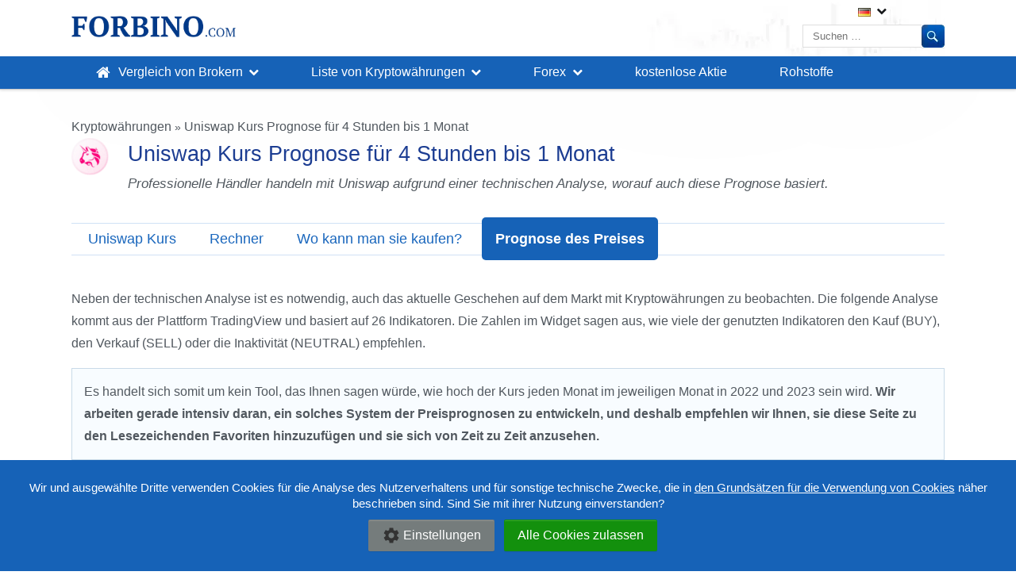

--- FILE ---
content_type: text/html; charset=UTF-8
request_url: https://forbino.com/deu/uniswap/prognose/
body_size: 11278
content:
<!doctype html><html id="de-DE" lang="de-DE" prefix="og: https://ogp.me/ns#" >		
    <head>
        <title>Uniswap Kurs Prognose für 4 Stunden bis 1 Monat</title>   
        <meta name="description" content="Professionelle Händler handeln mit Uniswap aufgrund einer technischen Analyse, worauf auch diese Prognose basiert." />
        <meta name="viewport" content="width=device-width, initial-scale=1">        <link rel='shortcut icon' href='https://forbino.com/wp-content/themes/super_speed/images/ico.png' />
        <link rel="preload" href="/wp-content/themes/masterrr/assets/lib/font-awesome/fonts/fontawesome-webfont.woff2"  as="font" type="font/woff2" crossorigin>
         
        <link rel="canonical" href="https://forbino.com/deu/uniswap/prognose/" />
        <link rel='stylesheet' id='masterrr-style-css'  href='https://forbino.com/wp-content/themes/masterrr/style.css' type='text/css' media='all' />
        <link rel='stylesheet' id='mobileCss-css'  href='https://forbino.com/wp-content/themes/masterrr/style-mobile.css' type='text/css' media='all' />
        <link rel='stylesheet' id='exchange-rates'  href='/cryptos/assets/css/style3.css' type='text/css' media='all' />
            <meta property="og:url" content="http://forbino.com/deu/uniswap/prognose/" />
            <meta property="og:image" content="https://forbino.com/cryptos/images/originals_webp/uniswap.webp" />
            <meta property="og:image:secure_url" content="https://forbino.com/cryptos/images/originals_webp/uniswap.webp" />
            <meta property="og:image:width" content="250" />
            <meta property="og:image:height" content="250" />

            <link rel="alternate" href="https://forbino.com/pl/prognoza-ceny/uniswap/" hreflang="pl-PL" />
<link rel="alternate" href="https://forbino.com/predikce-ceny/uniswap/" hreflang="cs-CZ" />
<link rel="alternate" href="https://forbino.com/deu/uniswap/prognose/" hreflang="de-DE" />
<link rel="alternate" href="https://forbino.com/ro/prognoza-preturi/uniswap/" hreflang="ro-RO" />
<link rel="alternate" href="https://forbino.com/sk/predikcia-ceny/uniswap/" hreflang="sk-SK" />
<link rel="alternate" href="https://forbino.com/hu/arfolyam-elorejelzes/uniswap/" hreflang="hu-HU" />




</head><body class="de_DE crypto">
    



<div id="page" class="site tg-site">
		

	<header id="masthead" class="site-header tg-site-header tg-site-header--left">

		

	<div class="tg-site-header-bottom">
	<div class="tg-header-container tg-container tg-container--flex tg-container--flex-center tg-container--flex-space-between">

		
<div class="site-branding tg-container">
    



        <a href="/de/" rel="home" class="logo"><img width="210" height="28" src="/images/masterrrDesign/forbino-logo_small.png" srcset="/images/masterrrDesign/forbino-logo_big.png 585w" alt="forbino.com"></a>





    <aside id="search" class="mobileHide">
<form role="search" method="get" class="search-form" action="https://forbino.com/search/de/">
				<label>
					<span class="screen-reader-text">Suche nach:</span>
					<input type="search" class="search-field" placeholder="Suchen …" value="" name="s" />
				</label>
				<input type="submit" class="search-submit" value="Suchen" />
			</form>    </aside>

</div><!-- .site-branding -->

<nav id="site-navigation" class="main-navigation tg-primary-menu tg-primary-menu--style-underline">
    <div class="tg-container">
        <div class="menu"><ul id="primary-menu" class="menu-primary"><li class="menu-item menu-item-type-custom menu-item-object-custom menu-item-has-children menu-item-105431"><a href="/de/vergleich-von-brokern/">Vergleich von Brokern</a>
<ul class="sub-menu">
	<li class="menu-item menu-item-type-custom menu-item-object-custom menu-item-256653"><a href="/de/xtb-vs-etoro/">XTB vs. eToro</a></li>
	<li class="menu-item menu-item-type-custom menu-item-object-custom menu-item-257247"><a href="/de/xtb-promo-code/">XTB Empfehlungscode</a></li>
	<li class="menu-item menu-item-type-custom menu-item-object-custom menu-item-257471"><a href="/de/etoro-promo/">eToro: Kostenlose Aktie oder Krypto</a></li>
</ul>
</li>
<li class="menu-item menu-item-type-custom menu-item-object-custom menu-item-has-children menu-item-105427"><a href="/de/kryptowahrungen/">Liste von Kryptowährungen</a>
<ul class="sub-menu">
	<li class="menu-item menu-item-type-custom menu-item-object-custom menu-item-242334"><a href="/de/kryptowaehrungen/top-7-kryptowahrungen-mit-riesigem-wachstumspotenzial/">TOP 7 Kryptowährungen mit riesigem Wachstumspotenzial</a></li>
</ul>
</li>
<li class="menu-item menu-item-type-custom menu-item-object-custom menu-item-has-children menu-item-188310"><a href="/de/forex/">Forex</a>
<ul class="sub-menu">
	<li class="menu-item menu-item-type-custom menu-item-object-custom menu-item-188316"><a href="/de/forex/strategie/">Geprüfte Forex Strategie</a></li>
	<li class="menu-item menu-item-type-custom menu-item-object-custom menu-item-188311"><a href="/de/forex/">Forex für Einsteiger</a></li>
</ul>
</li>
<li class="menu-item menu-item-type-custom menu-item-object-custom menu-item-257998"><a href="/de/kostenlose-aktie-von-xtb/">kostenlose Aktie</a></li>
<li class="menu-item menu-item-type-custom menu-item-object-custom menu-item-257620"><a href="/de/rohstoffe/">Rohstoffe</a></li>
<li class="menu-item tg-menu-item tg-menu-item-search mobileShow"><a><i class="tg-icon tg-icon-search"></i></a><form role="search" method="get" class="search-form" action="https://forbino.com/cryptosearchde/">
				<label>
					<span class="screen-reader-text">Suche nach:</span>
					<input type="search" class="search-field" placeholder="Suchen …" value="" name="s" />
				</label>
				<input type="submit" class="search-submit" value="Suchen" />
			</form></li><!-- /.tg-header-search --></ul></div><div class="lang-switcher"><ul id="lang-switcher" class="lang-switcher"><li class="pll-parent-menu-item menu-item menu-item-type-custom menu-item-object-custom menu-item-has-children menu-item-543"><a href="#pll_switcher"><img src="[data-uri]" alt="Deutsch" width="16" height="11" style="width: 16px; height: 11px;" /><span style="margin-left:0.3em;">Deutsch</span></a>
<ul class="sub-menu">
	<li class="lang-item lang-item-8 lang-item-pl no-translation lang-item-first menu-item menu-item-type-custom menu-item-object-custom menu-item-543-pl"><a href="https://forbino.com/pl/prognoza-ceny/uniswap/" hreflang="pl-PL" lang="pl-PL"><img src="[data-uri]" alt="Polski" width="16" height="11" style="width: 16px; height: 11px;" /><span style="margin-left:0.3em;">Polski</span></a></li>
	<li class="lang-item lang-item-11 lang-item-cz no-translation menu-item menu-item-type-custom menu-item-object-custom menu-item-home menu-item-543-cz"><a href="https://forbino.com/predikce-ceny/uniswap/" hreflang="cs-CZ" lang="cs-CZ"><img src="[data-uri]" alt="Čeština" width="16" height="11" style="width: 16px; height: 11px;" /><span style="margin-left:0.3em;">Čeština</span></a></li>
	<li class="lang-item lang-item-1558 lang-item-latam no-translation menu-item menu-item-type-custom menu-item-object-custom menu-item-543-latam"><a href="https://forbino.com/latam/" hreflang="es-MX" lang="es-MX"><img src="[data-uri]" alt="Español" width="16" height="11" style="width: 16px; height: 11px;" /><span style="margin-left:0.3em;">Español</span></a></li>
	<li class="lang-item lang-item-1562 lang-item-it no-translation menu-item menu-item-type-custom menu-item-object-custom menu-item-543-it"><a href="https://forbino.com/it/previsioni/uniswap/" hreflang="it-IT" lang="it-IT"><img src="[data-uri]" alt="Italiano" width="16" height="11" style="width: 16px; height: 11px;" /><span style="margin-left:0.3em;">Italiano</span></a></li>
	<li class="lang-item lang-item-1566 lang-item-fr no-translation menu-item menu-item-type-custom menu-item-object-custom menu-item-543-fr"><a href="https://forbino.com/fr/prevision-du-prix/uniswap/" hreflang="fr-FR" lang="fr-FR"><img src="[data-uri]" alt="Français" width="16" height="11" style="width: 16px; height: 11px;" /><span style="margin-left:0.3em;">Français</span></a></li>
	<li class="lang-item lang-item-2227 lang-item-hu no-translation menu-item menu-item-type-custom menu-item-object-custom menu-item-543-hu"><a href="https://forbino.com/hu/arfolyam-elorejelzes/uniswap/" hreflang="hu-HU" lang="hu-HU"><img src="[data-uri]" alt="Magyar" width="16" height="11" style="width: 16px; height: 11px;" /><span style="margin-left:0.3em;">Magyar</span></a></li>
	<li class="lang-item lang-item-2232 lang-item-se no-translation menu-item menu-item-type-custom menu-item-object-custom menu-item-543-se"><a href="https://forbino.com/se/" hreflang="sv-SE" lang="sv-SE"><img src="[data-uri]" alt="Svenska" width="16" height="11" style="width: 16px; height: 11px;" /><span style="margin-left:0.3em;">Svenska</span></a></li>
	<li class="lang-item lang-item-16873 lang-item-ro no-translation menu-item menu-item-type-custom menu-item-object-custom menu-item-543-ro"><a href="https://forbino.com/ro/prognoza-preturi/uniswap/" hreflang="ro-RO" lang="ro-RO"><img src="[data-uri]" alt="Română" width="16" height="11" style="width: 16px; height: 11px;" /><span style="margin-left:0.3em;">Română</span></a></li>
	<li class="lang-item lang-item-46667 lang-item-sk no-translation menu-item menu-item-type-custom menu-item-object-custom menu-item-543-sk"><a href="https://forbino.com/sk/predikcia-ceny/uniswap/" hreflang="sk-SK" lang="sk-SK"><img src="[data-uri]" alt="Slovenčina" width="16" height="11" style="width: 16px; height: 11px;" /><span style="margin-left:0.3em;">Slovenčina</span></a></li>
	<li class="lang-item lang-item-15 lang-item-en no-translation menu-item menu-item-type-custom menu-item-object-custom menu-item-543-en"><a href="https://forbino.com/en/price-prediction/uniswap/" hreflang="en-GB" lang="en-GB"><img src="[data-uri]" alt="English" width="16" height="11" style="width: 16px; height: 11px;" /><span style="margin-left:0.3em;">English</span></a></li>
</ul>
</li>
</ul></div>				</div>
		</nav><!-- #site-navigation -->
		<nav id="header-action" class="tg-header-action">
			<ul class="tg-header-action-list">

				<li class="tg-header-action__item tg-mobile-toggle" >
					<i class="tg-icon tg-icon-bars"></i>
				</li>
				<!-- /.tg-mobile-toggle -->
			</ul>
			<!-- /.masterrr-header-action-list -->
		</nav><!-- #header-action -->
				

		</div>
	<!-- /.tg-container -->
	</div>
	<!-- /.tg-site-header-bottom -->
		
		</header><!-- #masthead -->
		
		<main id="main" class="site-main">
		

		<!-- /.page-header -->
				<div id="content" class="site-content">
			<div class="tg-container tg-container--flex tg-container--flex-space-between">
		    
               
        <div class="breadcrumbs" typeof="BreadcrumbList" vocab="https://schema.org/">
                    <span property="itemListElement" typeof="ListItem">
                <a property="item" typeof="WebPage" title="" href="https://forbino.com/de/kryptowahrungen/">
                    <span property="name">Kryptowährungen</span></a>
                <meta property="position" content="1"></span>  »  


            <span property="itemListElement" typeof="ListItem">
                <span property="name" class="post post-post current-item">
        Uniswap Kurs Prognose für 4 Stunden bis 1 Monat                </span>
                <meta property="url" content="https://forbino.com/deu/uniswap/prognose/">
                <meta property="position" content="2">
            </span>
        </div>

        <article>
    <header class="entry-header">
        <div id="smallThumbCrypto"><img src='https://forbino.com/cryptos/images/originals_webp/uniswap.webp' alt='Uniswap' width='235' height='235' title='Uniswap' /></div><h1 itemprop="name" id="id_10616">Uniswap Kurs Prognose für 4 Stunden bis 1 Monat</h1>
        <div class="artHeader">
            
            <p>Professionelle Händler handeln mit Uniswap aufgrund einer technischen Analyse, worauf auch diese Prognose basiert.            </p>
        </div>
        <hr class="clear">
    </header>
    <div class="entry-content" itemprop="mainContentOfPage">  



        
        

        <ul class="cryptoSeparator" id="analysis">
     <li>
                <a href='/deu/uniswap/' class='scrollPage'>Uniswap Kurs</a>
            </li>

            <li>
                <a href='/deu/uniswap/#calc' class='scrollPage'>Rechner</a>
            </li>
            <li>
                <a href='/deu/uniswap/kaufen/' class='scrollPage'>Wo kann man sie kaufen?</a>
            </li>
            <li>
                <strong><a href='#analysis' class='scrollPage active'>Prognose des Preises</a></strong>
            </li>          
        </ul>


<input type='hidden' id='graphSymbol' name='graphSymbol' value='uni' />
<input type='hidden' id='graphLang' name='graphLang' value='de' />
        <p>Neben der technischen Analyse ist es notwendig, auch das aktuelle Geschehen auf dem Markt mit Kryptowährungen zu beobachten. Die folgende Analyse kommt aus der Plattform TradingView und basiert auf 26 Indikatoren. Die Zahlen im Widget sagen aus, wie viele der genutzten Indikatoren den Kauf (BUY), den Verkauf (SELL) oder die Inaktivität (NEUTRAL) empfehlen.</p> <p class="blueBox">
Es handelt sich somit um kein Tool, das Ihnen sagen würde, wie hoch der Kurs jeden Monat im jeweiligen Monat in 2022 und 2023 sein wird. <strong>Wir arbeiten gerade intensiv daran, ein solches System der Preisprognosen zu entwickeln, und deshalb empfehlen wir Ihnen, sie diese Seite zu den Lesezeichenden Favoriten hinzuzufügen und sie sich von Zeit zu Zeit anzusehen.</strong> 
</p>
    <div id="techAnal"><a href="javascript:void(0);" class="showAnalysis">Technische Analyse darstellen</a></div>
<div class="demoAccount bigSpace ">
	<a class="pruvodce tlacitko small" href="/mylinks/xtb_crypto-green_uniswap-de/" target="_blank" rel="nofollow">CFD Uniswap bei XTB handeln</a>
	<p class="smallFont">
		Sie können sich <a href="/mylinks/xtb_crypto-demo_uniswap-de/" target="_blank" rel="nofollow">ein Demo-Konto</a> oder <a href="/mylinks/xtb_crypto-realuniswap-de/" target="_blank" rel="nofollow">ein Konto mit realem Geld</a> eröffnen.&nbsp;
									71&nbsp;% der CFD-Kleinanlegerkonten verlieren Geld.
									
	</p>
</div>
<p>
Die Analyse selbst basiert auf der Kombination einer größeren Zahl von Indikatoren, wodurch die Prognose der künftigen Entwicklung theoretisch genauer sein könnte als bei der Verwendung lediglich eines einzelnen Indikators. Wir wissen leider nicht, welche Indikatoren in der vorstehenden technischen Analyse verwendet worden sind, da es sich um ein externes Plugin handelt und diese Information nicht mitgeteilt wird. 
</p>

<p>
Obwohl <strong>wir das Widget für eine nützliche Hilfe halten, um den künftigen Preis der Digitalwährung Uniswap grob abzuschätzen, empfehlen wir auf keinen Fall, lediglich auf der Basis der daraus erhaltenen Informationen zu handeln.</strong> Dies insbesondere in Hinsicht auf die Tatsache, dass Kryptowährungen häufig von durch Marktereignissen beeinflusst werden, die mit einer technischen Analyse nicht vorherzusagen sind.
</p>


                		</div>
		<!-- /.tg-container-->
		</div>
		<!-- /#content-->
				</main><!-- /#main -->
		</article>

			<footer id="colophon" class="site-footer tg-site-footer ">
		
		
		<div class="tg-site-footer-widgets">
			<div class="tg-container">
							</div>
			<!-- /.tg-container-->
		</div>
		<!-- /.tg-site-footer-widgets -->

		
		
		<div class="tg-site-footer-bar tg-site-footer-bar--center">
			<div class="tg-container tg-container--flex tg-container--flex-top">
				<div class="tg-site-footer-section-1">

					
				Diese Website hat rein informativen Charakter, wir geben Ihnen keine Anlageberatung in irgendeiner Form. Durch die Nutzung der Website forbino.com erkennen Sie alle <a href="/de/verbindliche-bedingungen/" rel="nofollow">Nutzungsbedingungen</a> an, einschließlich der <a href="/de/cookies-und-schutz-personenbezogener-daten/" rel="nofollow">Verwendung von Cookies und den Datenschutzbestimmungen</a>.<div class="contact">
    <span class="bold PlHide">Kontakt: <span class="email"></span></span>
   
        
</div>





				</div>
				<!-- /.tg-site-footer-section-1 -->

				<div class="tg-site-footer-section-2">

					
				</div>
				<!-- /.tg-site-footer-section-2 -->
			</div>
			<!-- /.tg-container-->
		</div>
		<!-- /.tg-site-footer-bar -->

		
			</footer><!-- #colophon -->
		
		</div><!-- #page -->
				<nav id="mobile-navigation" class="tg-mobile-navigation" >
			<div class="menu-de-container"><ul id="primary-menuX" class="menu"><li class="menu-item menu-item-type-custom menu-item-object-custom menu-item-has-children menu-item-105431"><a href="/de/vergleich-von-brokern/">Vergleich von Brokern</a>
<ul class="sub-menu">
	<li class="menu-item menu-item-type-custom menu-item-object-custom menu-item-256653"><a href="/de/xtb-vs-etoro/">XTB vs. eToro</a></li>
	<li class="menu-item menu-item-type-custom menu-item-object-custom menu-item-257247"><a href="/de/xtb-promo-code/">XTB Empfehlungscode</a></li>
	<li class="menu-item menu-item-type-custom menu-item-object-custom menu-item-257471"><a href="/de/etoro-promo/">eToro: Kostenlose Aktie oder Krypto</a></li>
</ul>
</li>
<li class="menu-item menu-item-type-custom menu-item-object-custom menu-item-has-children menu-item-105427"><a href="/de/kryptowahrungen/">Liste von Kryptowährungen</a>
<ul class="sub-menu">
	<li class="menu-item menu-item-type-custom menu-item-object-custom menu-item-242334"><a href="/de/kryptowaehrungen/top-7-kryptowahrungen-mit-riesigem-wachstumspotenzial/">TOP 7 Kryptowährungen mit riesigem Wachstumspotenzial</a></li>
</ul>
</li>
<li class="menu-item menu-item-type-custom menu-item-object-custom menu-item-has-children menu-item-188310"><a href="/de/forex/">Forex</a>
<ul class="sub-menu">
	<li class="menu-item menu-item-type-custom menu-item-object-custom menu-item-188316"><a href="/de/forex/strategie/">Geprüfte Forex Strategie</a></li>
	<li class="menu-item menu-item-type-custom menu-item-object-custom menu-item-188311"><a href="/de/forex/">Forex für Einsteiger</a></li>
</ul>
</li>
<li class="menu-item menu-item-type-custom menu-item-object-custom menu-item-257998"><a href="/de/kostenlose-aktie-von-xtb/">kostenlose Aktie</a></li>
<li class="menu-item menu-item-type-custom menu-item-object-custom menu-item-257620"><a href="/de/rohstoffe/">Rohstoffe</a></li>
<li class="menu-item tg-menu-item tg-menu-item-search mobileShow"><a><i class="tg-icon tg-icon-search"></i></a><form role="search" method="get" class="search-form" action="https://forbino.com/de/">
				<label>
					<span class="screen-reader-text">Suche nach:</span>
					<input type="search" class="search-field" placeholder="Suchen …" value="" name="s" />
				</label>
				<input type="submit" class="search-submit" value="Suchen" />
			</form></li><!-- /.tg-header-search --></ul></div><div class="menu-lang-switcher-container"><ul id="menu-lang-switcher" class="menu"><li class="pll-parent-menu-item menu-item menu-item-type-custom menu-item-object-custom menu-item-has-children menu-item-543"><a href="#pll_switcher"><img src="[data-uri]" alt="Deutsch" width="16" height="11" style="width: 16px; height: 11px;" /><span style="margin-left:0.3em;">Deutsch</span></a>
<ul class="sub-menu">
	<li class="lang-item lang-item-8 lang-item-pl no-translation lang-item-first menu-item menu-item-type-custom menu-item-object-custom menu-item-543-pl"><a href="https://forbino.com/pl/" hreflang="pl-PL" lang="pl-PL"><img src="[data-uri]" alt="Polski" width="16" height="11" style="width: 16px; height: 11px;" /><span style="margin-left:0.3em;">Polski</span></a></li>
	<li class="lang-item lang-item-11 lang-item-cz no-translation menu-item menu-item-type-custom menu-item-object-custom menu-item-home menu-item-543-cz"><a href="https://forbino.com/" hreflang="cs-CZ" lang="cs-CZ"><img src="[data-uri]" alt="Čeština" width="16" height="11" style="width: 16px; height: 11px;" /><span style="margin-left:0.3em;">Čeština</span></a></li>
	<li class="lang-item lang-item-1558 lang-item-latam no-translation menu-item menu-item-type-custom menu-item-object-custom menu-item-543-latam"><a href="https://forbino.com/latam/" hreflang="es-MX" lang="es-MX"><img src="[data-uri]" alt="Español" width="16" height="11" style="width: 16px; height: 11px;" /><span style="margin-left:0.3em;">Español</span></a></li>
	<li class="lang-item lang-item-1562 lang-item-it no-translation menu-item menu-item-type-custom menu-item-object-custom menu-item-543-it"><a href="https://forbino.com/it/" hreflang="it-IT" lang="it-IT"><img src="[data-uri]" alt="Italiano" width="16" height="11" style="width: 16px; height: 11px;" /><span style="margin-left:0.3em;">Italiano</span></a></li>
	<li class="lang-item lang-item-1566 lang-item-fr no-translation menu-item menu-item-type-custom menu-item-object-custom menu-item-543-fr"><a href="https://forbino.com/fr/" hreflang="fr-FR" lang="fr-FR"><img src="[data-uri]" alt="Français" width="16" height="11" style="width: 16px; height: 11px;" /><span style="margin-left:0.3em;">Français</span></a></li>
	<li class="lang-item lang-item-2227 lang-item-hu no-translation menu-item menu-item-type-custom menu-item-object-custom menu-item-543-hu"><a href="https://forbino.com/hu/" hreflang="hu-HU" lang="hu-HU"><img src="[data-uri]" alt="Magyar" width="16" height="11" style="width: 16px; height: 11px;" /><span style="margin-left:0.3em;">Magyar</span></a></li>
	<li class="lang-item lang-item-2232 lang-item-se no-translation menu-item menu-item-type-custom menu-item-object-custom menu-item-543-se"><a href="https://forbino.com/se/" hreflang="sv-SE" lang="sv-SE"><img src="[data-uri]" alt="Svenska" width="16" height="11" style="width: 16px; height: 11px;" /><span style="margin-left:0.3em;">Svenska</span></a></li>
	<li class="lang-item lang-item-16873 lang-item-ro no-translation menu-item menu-item-type-custom menu-item-object-custom menu-item-543-ro"><a href="https://forbino.com/ro/" hreflang="ro-RO" lang="ro-RO"><img src="[data-uri]" alt="Română" width="16" height="11" style="width: 16px; height: 11px;" /><span style="margin-left:0.3em;">Română</span></a></li>
	<li class="lang-item lang-item-46667 lang-item-sk no-translation menu-item menu-item-type-custom menu-item-object-custom menu-item-543-sk"><a href="https://forbino.com/sk/" hreflang="sk-SK" lang="sk-SK"><img src="[data-uri]" alt="Slovenčina" width="16" height="11" style="width: 16px; height: 11px;" /><span style="margin-left:0.3em;">Slovenčina</span></a></li>
	<li class="lang-item lang-item-15 lang-item-en no-translation menu-item menu-item-type-custom menu-item-object-custom menu-item-543-en"><a href="https://forbino.com/en/" hreflang="en-GB" lang="en-GB"><img src="[data-uri]" alt="English" width="16" height="11" style="width: 16px; height: 11px;" /><span style="margin-left:0.3em;">English</span></a></li>
</ul>
</li>
</ul></div>		</nav>
		<!-- /#mobile-navigation-->
		
		<div id="tg-scroll-to-top" class="tg-scroll-to-top">
			<i class="tg-icon tg-icon-arrow-up"><span
						class="screen-reader-text">Scroll to top</span></i>
		</div>

		<div class="tg-overlay-wrapper"></div>
		
<script type="speculationrules">
{"prefetch":[{"source":"document","where":{"and":[{"href_matches":"/*"},{"not":{"href_matches":["/wp-*.php","/wp-admin/*","/wp-content/uploads/*","/wp-content/*","/wp-content/plugins/*","/wp-content/themes/masterrr/*","/*\\?(.+)"]}},{"not":{"selector_matches":"a[rel~=\"nofollow\"]"}},{"not":{"selector_matches":".no-prefetch, .no-prefetch a"}}]},"eagerness":"conservative"}]}
</script>
<span id="lr-check"></span><style id='global-styles-inline-css' type='text/css'>
:root{--wp--preset--aspect-ratio--square: 1;--wp--preset--aspect-ratio--4-3: 4/3;--wp--preset--aspect-ratio--3-4: 3/4;--wp--preset--aspect-ratio--3-2: 3/2;--wp--preset--aspect-ratio--2-3: 2/3;--wp--preset--aspect-ratio--16-9: 16/9;--wp--preset--aspect-ratio--9-16: 9/16;--wp--preset--color--black: #000000;--wp--preset--color--cyan-bluish-gray: #abb8c3;--wp--preset--color--white: #ffffff;--wp--preset--color--pale-pink: #f78da7;--wp--preset--color--vivid-red: #cf2e2e;--wp--preset--color--luminous-vivid-orange: #ff6900;--wp--preset--color--luminous-vivid-amber: #fcb900;--wp--preset--color--light-green-cyan: #7bdcb5;--wp--preset--color--vivid-green-cyan: #00d084;--wp--preset--color--pale-cyan-blue: #8ed1fc;--wp--preset--color--vivid-cyan-blue: #0693e3;--wp--preset--color--vivid-purple: #9b51e0;--wp--preset--gradient--vivid-cyan-blue-to-vivid-purple: linear-gradient(135deg,rgb(6,147,227) 0%,rgb(155,81,224) 100%);--wp--preset--gradient--light-green-cyan-to-vivid-green-cyan: linear-gradient(135deg,rgb(122,220,180) 0%,rgb(0,208,130) 100%);--wp--preset--gradient--luminous-vivid-amber-to-luminous-vivid-orange: linear-gradient(135deg,rgb(252,185,0) 0%,rgb(255,105,0) 100%);--wp--preset--gradient--luminous-vivid-orange-to-vivid-red: linear-gradient(135deg,rgb(255,105,0) 0%,rgb(207,46,46) 100%);--wp--preset--gradient--very-light-gray-to-cyan-bluish-gray: linear-gradient(135deg,rgb(238,238,238) 0%,rgb(169,184,195) 100%);--wp--preset--gradient--cool-to-warm-spectrum: linear-gradient(135deg,rgb(74,234,220) 0%,rgb(151,120,209) 20%,rgb(207,42,186) 40%,rgb(238,44,130) 60%,rgb(251,105,98) 80%,rgb(254,248,76) 100%);--wp--preset--gradient--blush-light-purple: linear-gradient(135deg,rgb(255,206,236) 0%,rgb(152,150,240) 100%);--wp--preset--gradient--blush-bordeaux: linear-gradient(135deg,rgb(254,205,165) 0%,rgb(254,45,45) 50%,rgb(107,0,62) 100%);--wp--preset--gradient--luminous-dusk: linear-gradient(135deg,rgb(255,203,112) 0%,rgb(199,81,192) 50%,rgb(65,88,208) 100%);--wp--preset--gradient--pale-ocean: linear-gradient(135deg,rgb(255,245,203) 0%,rgb(182,227,212) 50%,rgb(51,167,181) 100%);--wp--preset--gradient--electric-grass: linear-gradient(135deg,rgb(202,248,128) 0%,rgb(113,206,126) 100%);--wp--preset--gradient--midnight: linear-gradient(135deg,rgb(2,3,129) 0%,rgb(40,116,252) 100%);--wp--preset--font-size--small: 13px;--wp--preset--font-size--medium: 20px;--wp--preset--font-size--large: 36px;--wp--preset--font-size--x-large: 42px;--wp--preset--spacing--20: 0.44rem;--wp--preset--spacing--30: 0.67rem;--wp--preset--spacing--40: 1rem;--wp--preset--spacing--50: 1.5rem;--wp--preset--spacing--60: 2.25rem;--wp--preset--spacing--70: 3.38rem;--wp--preset--spacing--80: 5.06rem;--wp--preset--shadow--natural: 6px 6px 9px rgba(0, 0, 0, 0.2);--wp--preset--shadow--deep: 12px 12px 50px rgba(0, 0, 0, 0.4);--wp--preset--shadow--sharp: 6px 6px 0px rgba(0, 0, 0, 0.2);--wp--preset--shadow--outlined: 6px 6px 0px -3px rgb(255, 255, 255), 6px 6px rgb(0, 0, 0);--wp--preset--shadow--crisp: 6px 6px 0px rgb(0, 0, 0);}:where(.is-layout-flex){gap: 0.5em;}:where(.is-layout-grid){gap: 0.5em;}body .is-layout-flex{display: flex;}.is-layout-flex{flex-wrap: wrap;align-items: center;}.is-layout-flex > :is(*, div){margin: 0;}body .is-layout-grid{display: grid;}.is-layout-grid > :is(*, div){margin: 0;}:where(.wp-block-columns.is-layout-flex){gap: 2em;}:where(.wp-block-columns.is-layout-grid){gap: 2em;}:where(.wp-block-post-template.is-layout-flex){gap: 1.25em;}:where(.wp-block-post-template.is-layout-grid){gap: 1.25em;}.has-black-color{color: var(--wp--preset--color--black) !important;}.has-cyan-bluish-gray-color{color: var(--wp--preset--color--cyan-bluish-gray) !important;}.has-white-color{color: var(--wp--preset--color--white) !important;}.has-pale-pink-color{color: var(--wp--preset--color--pale-pink) !important;}.has-vivid-red-color{color: var(--wp--preset--color--vivid-red) !important;}.has-luminous-vivid-orange-color{color: var(--wp--preset--color--luminous-vivid-orange) !important;}.has-luminous-vivid-amber-color{color: var(--wp--preset--color--luminous-vivid-amber) !important;}.has-light-green-cyan-color{color: var(--wp--preset--color--light-green-cyan) !important;}.has-vivid-green-cyan-color{color: var(--wp--preset--color--vivid-green-cyan) !important;}.has-pale-cyan-blue-color{color: var(--wp--preset--color--pale-cyan-blue) !important;}.has-vivid-cyan-blue-color{color: var(--wp--preset--color--vivid-cyan-blue) !important;}.has-vivid-purple-color{color: var(--wp--preset--color--vivid-purple) !important;}.has-black-background-color{background-color: var(--wp--preset--color--black) !important;}.has-cyan-bluish-gray-background-color{background-color: var(--wp--preset--color--cyan-bluish-gray) !important;}.has-white-background-color{background-color: var(--wp--preset--color--white) !important;}.has-pale-pink-background-color{background-color: var(--wp--preset--color--pale-pink) !important;}.has-vivid-red-background-color{background-color: var(--wp--preset--color--vivid-red) !important;}.has-luminous-vivid-orange-background-color{background-color: var(--wp--preset--color--luminous-vivid-orange) !important;}.has-luminous-vivid-amber-background-color{background-color: var(--wp--preset--color--luminous-vivid-amber) !important;}.has-light-green-cyan-background-color{background-color: var(--wp--preset--color--light-green-cyan) !important;}.has-vivid-green-cyan-background-color{background-color: var(--wp--preset--color--vivid-green-cyan) !important;}.has-pale-cyan-blue-background-color{background-color: var(--wp--preset--color--pale-cyan-blue) !important;}.has-vivid-cyan-blue-background-color{background-color: var(--wp--preset--color--vivid-cyan-blue) !important;}.has-vivid-purple-background-color{background-color: var(--wp--preset--color--vivid-purple) !important;}.has-black-border-color{border-color: var(--wp--preset--color--black) !important;}.has-cyan-bluish-gray-border-color{border-color: var(--wp--preset--color--cyan-bluish-gray) !important;}.has-white-border-color{border-color: var(--wp--preset--color--white) !important;}.has-pale-pink-border-color{border-color: var(--wp--preset--color--pale-pink) !important;}.has-vivid-red-border-color{border-color: var(--wp--preset--color--vivid-red) !important;}.has-luminous-vivid-orange-border-color{border-color: var(--wp--preset--color--luminous-vivid-orange) !important;}.has-luminous-vivid-amber-border-color{border-color: var(--wp--preset--color--luminous-vivid-amber) !important;}.has-light-green-cyan-border-color{border-color: var(--wp--preset--color--light-green-cyan) !important;}.has-vivid-green-cyan-border-color{border-color: var(--wp--preset--color--vivid-green-cyan) !important;}.has-pale-cyan-blue-border-color{border-color: var(--wp--preset--color--pale-cyan-blue) !important;}.has-vivid-cyan-blue-border-color{border-color: var(--wp--preset--color--vivid-cyan-blue) !important;}.has-vivid-purple-border-color{border-color: var(--wp--preset--color--vivid-purple) !important;}.has-vivid-cyan-blue-to-vivid-purple-gradient-background{background: var(--wp--preset--gradient--vivid-cyan-blue-to-vivid-purple) !important;}.has-light-green-cyan-to-vivid-green-cyan-gradient-background{background: var(--wp--preset--gradient--light-green-cyan-to-vivid-green-cyan) !important;}.has-luminous-vivid-amber-to-luminous-vivid-orange-gradient-background{background: var(--wp--preset--gradient--luminous-vivid-amber-to-luminous-vivid-orange) !important;}.has-luminous-vivid-orange-to-vivid-red-gradient-background{background: var(--wp--preset--gradient--luminous-vivid-orange-to-vivid-red) !important;}.has-very-light-gray-to-cyan-bluish-gray-gradient-background{background: var(--wp--preset--gradient--very-light-gray-to-cyan-bluish-gray) !important;}.has-cool-to-warm-spectrum-gradient-background{background: var(--wp--preset--gradient--cool-to-warm-spectrum) !important;}.has-blush-light-purple-gradient-background{background: var(--wp--preset--gradient--blush-light-purple) !important;}.has-blush-bordeaux-gradient-background{background: var(--wp--preset--gradient--blush-bordeaux) !important;}.has-luminous-dusk-gradient-background{background: var(--wp--preset--gradient--luminous-dusk) !important;}.has-pale-ocean-gradient-background{background: var(--wp--preset--gradient--pale-ocean) !important;}.has-electric-grass-gradient-background{background: var(--wp--preset--gradient--electric-grass) !important;}.has-midnight-gradient-background{background: var(--wp--preset--gradient--midnight) !important;}.has-small-font-size{font-size: var(--wp--preset--font-size--small) !important;}.has-medium-font-size{font-size: var(--wp--preset--font-size--medium) !important;}.has-large-font-size{font-size: var(--wp--preset--font-size--large) !important;}.has-x-large-font-size{font-size: var(--wp--preset--font-size--x-large) !important;}
/*# sourceURL=global-styles-inline-css */
</style>
  <!-- Google tag (gtag.js) pro první kód GA4 -->
<script async src="https://www.googletagmanager.com/gtag/js?id=G-6XD45ZFX9K"></script>

<!-- Google tag (gtag.js) pro druhý kód GA4 -->
<script async src="https://www.googletagmanager.com/gtag/js?id=G-WZCBZTPMRG"></script>

<script>
    var asmconfig = {
        gaid: ['G-6XD45ZFX9K', 'G-WZCBZTPMRG'], // Přidejte oba kódy GA4 jako pole, ten druhej je fb eu
        ad_not_acepted: '',
        ad_acepted: '',
        ad_acepted_stats: '',
        aviso2: '',
        pie: '',
        aviso: "<p>Wir und ausgew\u00e4hlte Dritte verwenden Cookies f\u00fcr die Analyse des Nutzerverhaltens und f\u00fcr sonstige technische Zwecke, die in <a href=\"\/de\/cookies-und-schutz-personenbezogener-daten\/\">den Grunds\u00e4tzen f\u00fcr die Verwendung von Cookies<\/a> n\u00e4her beschrieben sind. Sind Sie mit ihrer Nutzung einverstanden?<\/p>",
        taceptar1: "Ich bin nur mit notwendigen Cookes einverstanden",
        taceptar2: "Notwendige Cookies und Cookies f\u00fcr die Besucher-Analyse zulassen",
        taceptar3: "Alle Cookies zulassen",
        tconfig: "Einstellungen"    };

    // Inicializace Google Analytics pro každý měřicí kód
    function initializeAnalytics(gaids) {
        gaids.forEach(function(gaid) {
            window.dataLayer = window.dataLayer || [];
            function gtag() { dataLayer.push(arguments); }
            gtag('js', new Date());
            gtag('config', gaid);  // Nastavení pro každý kód GA4
        });
    }

    // Zavolejte funkci pro inicializaci s oběma kódy GA
    initializeAnalytics(asmconfig.gaid);
</script>


        
       <div class="aviso hidden" id="aviso" style=""><svg id="closeams" style="display:none;" onclick="hide_popup();"  xmlns="http://www.w3.org/2000/svg" height="24" viewBox="0 0 24 24" width="24"><path d="M0 0h24v24H0z" fill="none"/><path d="M19 6.41L17.59 5 12 10.59 6.41 5 5 6.41 10.59 12 5 17.59 6.41 19 12 13.41 17.59 19 19 17.59 13.41 12z"/></svg><p>Wir und ausgewählte Dritte verwenden Cookies für die Analyse des Nutzerverhaltens und für sonstige technische Zwecke, die in <a href="/de/cookies-und-schutz-personenbezogener-daten/">den Grundsätzen für die Verwendung von Cookies</a> näher beschrieben sind. Sind Sie mit ihrer Nutzung einverstanden?</p><button type="button" style="display:none" class="asm-button asm-button-1" id="acepta1"  onclick="solo_necesarias();" >Ich bin nur mit notwendigen Cookes einverstanden</button>
   <button type="button" id="rechaza" class="asm-button" onclick="rechazar();" ><svg id="config"  xmlns="http://www.w3.org/2000/svg" enable-background="new 0 0 24 24" height="24" viewBox="0 0 24 24" width="24"><g><path d="M0,0h24v24H0V0z" fill="none"/><path d="M19.14,12.94c0.04-0.3,0.06-0.61,0.06-0.94c0-0.32-0.02-0.64-0.07-0.94l2.03-1.58c0.18-0.14,0.23-0.41,0.12-0.61 l-1.92-3.32c-0.12-0.22-0.37-0.29-0.59-0.22l-2.39,0.96c-0.5-0.38-1.03-0.7-1.62-0.94L14.4,2.81c-0.04-0.24-0.24-0.41-0.48-0.41 h-3.84c-0.24,0-0.43,0.17-0.47,0.41L9.25,5.35C8.66,5.59,8.12,5.92,7.63,6.29L5.24,5.33c-0.22-0.08-0.47,0-0.59,0.22L2.74,8.87 C2.62,9.08,2.66,9.34,2.86,9.48l2.03,1.58C4.84,11.36,4.8,11.69,4.8,12s0.02,0.64,0.07,0.94l-2.03,1.58 c-0.18,0.14-0.23,0.41-0.12,0.61l1.92,3.32c0.12,0.22,0.37,0.29,0.59,0.22l2.39-0.96c0.5,0.38,1.03,0.7,1.62,0.94l0.36,2.54 c0.05,0.24,0.24,0.41,0.48,0.41h3.84c0.24,0,0.44-0.17,0.47-0.41l0.36-2.54c0.59-0.24,1.13-0.56,1.62-0.94l2.39,0.96 c0.22,0.08,0.47,0,0.59-0.22l1.92-3.32c0.12-0.22,0.07-0.47-0.12-0.61L19.14,12.94z M12,15.6c-1.98,0-3.6-1.62-3.6-3.6 s1.62-3.6,3.6-3.6s3.6,1.62,3.6,3.6S13.98,15.6,12,15.6z"/></g></svg>Einstellungen</button><button type="button" style="display:none" class="asm-button asm-button-2" id="acepta2"  onclick="aceptar(1);" >Notwendige Cookies und Cookies für die Besucher-Analyse zulassen</button><button type="button" class="asm-button" id="acepta"  onclick="aceptar(2);" >Alle Cookies zulassen</button>
   
   <div id="asm_state"></div><div id="aviso2"></div></div>
   
        <script src="/myplugins/cookies/asm_content.js" defer ></script> 
        
     
        
  
        
   
        
<script type='text/javascript' src='https://forbino.com/cryptos/assets/js/optimized/jquery.js' id='jqueryM-js'></script>
<script type='text/javascript' src='https://forbino.com/cryptos/assets/js/masterrr/js/masterrr-custom.min.js' id='masterrr-custom-js'></script>

<script type='text/javascript' src='https://forbino.com/cryptos/assets/js/optimized/techAnal.js' id='techAnal-js'></script>
<script type='text/javascript' src='https://forbino.com/cryptos/assets/js/optimized/myPlugins.js' id='myPlugins-js'></script>
<script type='text/javascript' src='https://forbino.com/cryptos/assets/js/optimized/graph.js' id='graph-js'></script>




 


<script defer src="https://static.cloudflareinsights.com/beacon.min.js/vcd15cbe7772f49c399c6a5babf22c1241717689176015" integrity="sha512-ZpsOmlRQV6y907TI0dKBHq9Md29nnaEIPlkf84rnaERnq6zvWvPUqr2ft8M1aS28oN72PdrCzSjY4U6VaAw1EQ==" data-cf-beacon='{"version":"2024.11.0","token":"d2fbf6b8e4a34ce1a1ef6116f5834fa8","r":1,"server_timing":{"name":{"cfCacheStatus":true,"cfEdge":true,"cfExtPri":true,"cfL4":true,"cfOrigin":true,"cfSpeedBrain":true},"location_startswith":null}}' crossorigin="anonymous"></script>
</body>
</html>   



--- FILE ---
content_type: text/css
request_url: https://forbino.com/wp-content/themes/masterrr/style.css
body_size: 24999
content:
/*!
Theme Name: Masterrr
Author: JoeCook

plus500Frame, class="plus500Frame" width="1100" height="580"
[greenBottom 'kakao']
rTable, rTableNotSticky - responsive basic table [div rTable]

pnoclear - removes clear:both from p tag inside

stickyTable - <div class="stickyTable"><table> - první sloupec sticky pak se scrolluje
*/
h1{
 
    margin-bottom: 1px !important;
}
.pnoclear p{
        clear: none !important;
}
 .plus500Frame{
     width: 1100px;
        height: 645px
    } 
    
h1,
h2,
h3,
h4,
h5,
h6,
p,
blockquote {
	margin: 0;
	padding: 0;
	border: 0;
	font-size: 15px;
	font-style: inherit;
	font-weight: inherit;
	outline: 0;
	vertical-align: baseline;
}
h1, h2, h3, h4, h5, h6, .h1, .h2, .h3, .h4, .h5, .h6{
    clear: both;
}

html {
	font-family: sans-serif;
	-webkit-text-size-adjust: 100%;
	-ms-text-size-adjust: 100%;
}

body {
	margin: 0;
        overflow-x: hidden;
}
.relative{
	position: relative;
	clear: both;
}
article,
aside,
details,
figcaption,
figure,
footer,
header,
main,
menu,
nav,
section,
summary {
	display: block;
}

audio,
canvas,
progress,
video {
	display: inline-block;
	vertical-align: baseline;
}

audio:not([controls]) {
	display: none;
	height: 0;
}

[hidden],
template {
	display: none;
}

a {
	background-color: transparent;
}

a:active,
a:hover {
	outline: 0;
}

abbr[title] {
	border-bottom: 1px dotted;
}

b,
strong {
	font-weight: 700;
}

dfn {
	font-style: italic;
}

h1 {
	font-size: 2em;
	margin: 0.67em 0;
        
}


mark {
	background: #ff0;
	color: #000;
}

small {
	font-size: 80%;
}

sub,
sup {
	font-size: 75%;
	line-height: 0;
	position: relative;
	vertical-align: baseline;
}

sup {
	top: -0.5em;
}

sub {
	bottom: -0.25em;
}

img {
	border: 0;
	vertical-align: middle;
}

svg:not(:root) {
	overflow: hidden;
}

figure {
	margin: 1em;
}

hr {
	-webkit-box-sizing: content-box;
	box-sizing: content-box;
	height: 0;
}

pre {
	overflow: auto;
}

code,
kbd,
pre,
samp {
	font-family: monospace;
	font-size: 1em;
}

button,
input,
optgroup,
select,
textarea {
	color: inherit;
	font: inherit;
	margin: 0;
}

button {
	overflow: visible;
}

button,
select {
	text-transform: none;
}

button,
html input[type="button"],
input[type="reset"],
input[type="submit"] {
	-webkit-appearance: button;
	cursor: pointer;
}

button[disabled],
html input[disabled] {
	cursor: default;
}

button::-moz-focus-inner,
input::-moz-focus-inner {
	border: 0;
	padding: 0;
}

input {
	line-height: normal;
}

input[type="checkbox"],
input[type="radio"] {
	-webkit-box-sizing: border-box;
	box-sizing: border-box;
	padding: 0;
}

input[type="number"]::-webkit-inner-spin-button,
input[type="number"]::-webkit-outer-spin-button {
	height: auto;
}

input[type="search"]::-webkit-search-cancel-button,
input[type="search"]::-webkit-search-decoration {
	-webkit-appearance: none;
}

fieldset {
	border: 1px solid #c0c0c0;
	margin: 0 2px;
	padding: 0.35em 0.625em 0.75em;
}

legend {
	border: 0;
	padding: 0;
}

textarea {
	overflow: auto;
}

optgroup {
	font-weight: 700;
}

table {
	border-collapse: collapse;
	border-spacing: 0;
}

td,
th {
	padding: 0;
}

p {
	margin-bottom: 1.6em;
}

/*=============================================
=            Base Typography            =
=============================================*/
html {
	font-size: 90%;
}

body {
	font-family: -apple-system, blinkmacsystemfont, "segoe ui", roboto, "oxygen-sans", ubuntu, cantarell, "helvetica neue", helvetica, arial, sans-serif;
	font-size: 1rem;
	color: #51585f;
	line-height: 1.8;
}

code {
	background-color: #f1f3f5;
	padding: 0.125em 0.25em;
}

pre {
	background-color: #f8f9fa;
	padding: 20px;
}

blockquote {
	padding: 1em;
	margin: 1.5em 1em 1.5em 2em;
	border-left: 4px solid #e9ecef;
}

/*=============================================
=            Heading Typography            =
=============================================*/
h1,
h2,
h3,
h4,
h5,
h6 {
	color: #16181a;
	line-height: 1.3;
	font-weight: 500;
	margin: 0 0 20px;
}

h1 {
	font-size: 2.5rem;
}

h2,
h2 a {
	font-size: 2.25rem;
}

h3, h3 a {
	font-size: 24px !important;
}


h4 , h4 a{
	font-size: 1.4rem !important;
}

h5 {
	font-size: 1.25rem;
}


html {
	-webkit-box-sizing: border-box;
	box-sizing: border-box;
}

/* Inherit box-sizing to make it easier to change the property for components that leverage other behavior; see https://css-tricks.com/inheriting-box-sizing-probably-slightly-better-best-practice/ */
*,
*::before,
*::after {
	-webkit-box-sizing: inherit;
	box-sizing: inherit;
}

body {
	background: #fff;
	/* Fallback for when there is no custom background color defined. */
}

hr {
	background-color: #e9ecef;
	border: 0;
	height: 1px;
	margin-bottom: 1.5em;
}

img {
	height: auto;
	/* Make sure images are scaled correctly. */
	max-width: 100%;
	/* Adhere to container width. */
}



/*=============================================
=            Common CSS Style            =
=============================================*/
/*=============================================
=            GRID            =
=============================================*/
.tg-container {
	width: 100%;
	margin-right: auto;
	margin-left: auto;
}

@media (min-width: 768px) {
    
    
    .sk_SK .firstBox .logo{
        float: left;
    }  
  .sk_SK   .brokerList .lets-review-block__wrap{
        margin-top: -12px;
    }
	.tg-container--boxed .tg-site {
		max-width: 750px;
	}
	.tg-container {
		max-width: 720px;
	}
}

@media (min-width: 992px) {
	.tg-container--boxed .tg-site {
		max-width: 970px;
	}
	.tg-container {
		max-width: 990px;
	}
}

@media (min-width: 1200px) {
	.tg-container--boxed .tg-site {
		max-width: 1100px;
	}
	.tg-container {
		max-width: 1100px;
	}
}

.tg-container-fluid {
	width: 100%;
	margin-right: auto;
	margin-left: auto;
}

.tg-container--flex {
	display: -webkit-box;
	display: -ms-flexbox;
	display: flex;
	-ms-flex-wrap: wrap;
	flex-wrap: wrap;
}

.tg-container--flex-center {
	-ms-flex-line-pack: center;
	align-content: center;
	-webkit-box-align: center;
	-ms-flex-align: center;
	align-items: center;
}

.tg-container--flex-space-between {
	-webkit-box-pack: justify;
	-ms-flex-pack: justify;
	justify-content: space-between;
}

.tg-site-layout--stretched #page #main :not(.tg-page-header) .tg-container {
	max-width: 100%;
}

.tg-site-layout--stretched #page #main :not(.tg-page-header) .tg-container #primary {
	width: 100%;
}

/*=============================================
=            Body            =
=============================================*/
body:not(.tg-container--separate) #page {
	background: #fff;
}

.page-template.tg-container--separate #page {
	background: #fff;
}

/* Boxed Layout */
.tg-container--boxed .tg-site {
	margin: 20px auto;
	-webkit-box-shadow: 0 0 5px rgba(0, 0, 0, 0.1);
	box-shadow: 0 0 5px rgba(0, 0, 0, 0.1);
}

/* Streached Layout */
.tg-container--stretched .tg-container {
	width: 100%;
	max-width: unset;
}

/* Seperate Layout */
.tg-container--separate {
	background-color: #e9ecef;
}

.tg-container--separate .tg-site-header {
	background-color: #fff;
	border-bottom: 0 none;
	-webkit-box-shadow: 0 0 5px rgba(0, 0, 0, 0.1);
	box-shadow: 0 0 5px rgba(0, 0, 0, 0.1);
}

.tg-container--separate .tg-page-header {
	background-color: #ced4da;
}

.tg-container--separate .tg-site-footer {
	background-color: #fff;
}

.tg-container--separate #primary {
	padding-right: 2em;
}

.tg-container--separate #secondary {
	padding-left: 2em;
	border-left: 0 none;
}

.tg-container--separate .tg-site-layout--left #primary {
	padding-left: 2em;
}

.tg-container--separate .tg-site-layout--left #secondary {
	padding-right: 2em;
	border-right: 0 none;
}

.tg-container--separate .hentry,
.tg-container--separate .widget {
	background-color: #fff;
	padding: 2em;
}

.tg-container--separate .tg-footer-widget-area .widget {
	padding: 0;
	background-color: transparent;
}

/* When transparent header is present */
.has-transparent-header .site-content,
.tg-no-content-margin .site-content {
	margin: 0;
}

.elementor-template-full-width .site-content {
	margin: 0;
}

.elementor-template-full-width .site-content > .tg-container--flex {
	display: block;
}

/*=============================================
=            Page builder            =
=============================================*/
.page-template-pagebuilder {
	background: #fff;
}

.page-template-pagebuilder .site-content {
	margin: 0;
}

.page-template-pagebuilder .widget {
	background: initial;
	padding: 0;
}

.page-template-pagebuilder #primary.content-area.pagebuilder-content {
	-webkit-box-flex: 1;
	-ms-flex: 1;
	flex: 1;
	max-width: inherit;
	padding: 0;
}

@font-face {
  font-family: 'FontAwesome';
  src: url('assets/lib/font-awesome/fonts/fontawesome-webfont.eot');
  src: url('assets/lib/font-awesome/fonts/fontawesome-webfont.eot?#iefix&v=4.7.0') format('embedded-opentype'), url('assets/lib/font-awesome/fonts/fontawesome-webfont.woff2') format('woff2'), url('assets/lib/font-awesome/fonts/fontawesome-webfont.woff') format('woff'), url('assets/lib/font-awesome/fonts/fontawesome-webfont.ttf') format('truetype'), url('assets/lib/font-awesome/fonts/fontawesome-webfont.svg#fontawesomeregular') format('svg');
  font-weight: normal;
  font-style: normal;
  font-display: fallback;
}
/*
@font-face {
	font-family: "joecook-icons";
	src: url("assets/fonts/joecook-icons.eot") format("embedded-opentype"), url("assets/fonts/joecook-icons.woff2") format("woff2"), url("assets/fonts/joecook-icons.woff") format("woff");
}*/
/*
@font-face {
	font-family: "joecook-icons";
	src: url("assets/fonts/joecook-icons.eot?5d42b271f668d2d6461ba91fc5a5a839?#iefix") format("embedded-opentype"), url("assets/fonts/joecook-icons.woff2?5d42b271f668d2d6461ba91fc5a5a839") format("woff2"), url("assets/fonts/joecook-icons.woff?5d42b271f668d2d6461ba91fc5a5a839") format("woff");
}*/
/*
@font-face {
	font-family: "joecook-icons";
	src: url("assets/fonts/joecook-icons.eot") format("embedded-opentype"), url("assets/fonts/joecook-icons.woff2") format("woff2"), url("assets/fonts/joecook-icons.woff") format("woff");
}*/
/*
.tg-icon {
	font-family: "joecook-icons";
	display: inline-block;
	font-size: 1rem;
	font-style: normal;
}

.tg-icon-angle-down::after {
	content: "\f101";
}

.tg-icon-angle-left::after {
	content: "\f102";
}

.tg-icon-angle-right::after {
	content: "\f103";
}

.tg-icon-angle-up::after {
	content: "\f104";
}

.tg-icon-arrow-down::after {
	content: "\f105";
}

.tg-icon-arrow-left::after {
	content: "\f106";
}

.tg-icon-arrow-right::after {
	content: "\f107";
}

.tg-icon-arrow-up::after {
	content: "\f108";
}

.tg-icon-bars::after {
	content: "\f109";
}

.tg-icon-close::after {
	content: "\f10a";
}

.tg-icon-search::after {
	content: "\f10b";
}

.tg-icon-shopping-cart::after {
	content: "\f10c";
}

*/


.tg-icon {
	font-family: 'FontAwesome';
	display: inline-block;
	font-size: 1rem;
	font-style: normal;
         font-display: fallback;
}

.tg-icon-angle-down::after {
	content: "\F078";
}

.tg-icon-angle-left::after {
	content: "\F053";
}

.tg-icon-angle-right::after {
	content: "\F054";
}

.tg-icon-angle-up::after {
	content: "\F077";
}

.tg-icon-arrow-down::after {
	content: "\F063";
}

.tg-icon-arrow-left::after {
	content: "\F060";
}

.tg-icon-arrow-right::after {
	content: "\F061";
}

.tg-icon-arrow-up::after {
	content: "\F062";
}

.tg-icon-bars::after {
	content: "\F039";
}

.tg-icon-close::after {
	content: "\F00D";
}

.tg-icon-search::after {
	content: "\F002";
}









.tg-page-header {
	padding: 20px 0;
}

.tg-page-header .tg-page-header__title {
	margin-top: 0;
	margin-bottom: 0;
	font-weight: 500;
	font-size: 2.5rem;
	line-height: 1.3;
}

.tg-page-header.tg-page-header--left-right .tg-page-header__title {
	margin-right: auto;
}

.tg-page-header.tg-page-header--left-right .breadcrumbs {
	margin-left: auto;
}

.tg-page-header.tg-page-header--both-center .tg-container--flex {
	-webkit-box-orient: vertical;
	-webkit-box-direction: normal;
	-ms-flex-direction: column;
	flex-direction: column;
}

.tg-page-header.tg-page-header--right-left .tg-page-header__title {
	-webkit-box-ordinal-group: 3;
	-ms-flex-order: 2;
	order: 2;
	margin-left: auto;
}

.tg-page-header.tg-page-header--right-left .breadcrumbs {
	-webkit-box-ordinal-group: 2;
	-ms-flex-order: 1;
	order: 1;
	margin-right: auto;
}

.tg-page-header.tg-page-header--both-left .tg-container--flex {
	-webkit-box-orient: vertical;
	-webkit-box-direction: normal;
	-ms-flex-direction: column;
	flex-direction: column;
	-ms-flex-line-pack: start;
	align-content: flex-start;
	-webkit-box-align: start;
	-ms-flex-align: start;
	align-items: flex-start;
}

.tg-page-header.tg-page-header--both-right .tg-container--flex {
	-webkit-box-orient: vertical;
	-webkit-box-direction: normal;
	-ms-flex-direction: column;
	flex-direction: column;
	-ms-flex-line-pack: end;
	align-content: flex-end;
	-webkit-box-align: end;
	-ms-flex-align: end;
	align-items: flex-end;
}

.tg-page-header .breadcrumb-trail ul {
	margin: 0;
	display: -webkit-box;
	display: -ms-flexbox;
	display: flex;
	list-style-type: none;
}

.tg-page-header .breadcrumb-trail ul li {
	font-size: 16px;
}

.tg-page-header .breadcrumb-trail ul li::after {
	padding: 7px;
	font-size: 12px;
	color: #51585f;
	font-family: 'FontAwesome' !important;
	vertical-align: middle;
	content: "\F054";
         font-display: fallback;
}

.tg-page-header .breadcrumb-trail ul li:last-child::after {
	content: none;
}

/*=============================================
=            Lists            =
=============================================*/
ul,
ol {
	margin: 0 0 1.6rem 1.6rem;
	padding-left: 0;
}

ul {
	list-style: square;
}

ol {
	list-style: decimal;
}

li > ul,
li > ol {
	margin-bottom: 0;
	margin-left: 1.6rem;
}

dt {
	font-weight: 700;
}

dd {
	margin: 0 1.6rem 1.6rem;
}

/*=============================================
=            Table            =
=============================================*/
table {
	margin: 0 0 1.5em;
	width: 100%;
}

table th,
table td {
	text-align: left;
	border: 1px solid #e9ecef;
	padding: 1em;
}

/*=============================================
=            Admin Bar            =
=============================================*/
.admin-bar .tg-site-header.tg-site-header--transparent {
	top: 32px;
}

@media screen and (max-width: 782px) {
	.admin-bar .tg-site-header.tg-site-header--transparent {
		top: 46px;
	}
}
/*
.search-form label {
	position: relative;
}

.search-form label::before {
	position: absolute;
	top: 50%;
	-webkit-transform: translateY(-50%);
	transform: translateY(-50%);
	right: 10px;
	display: block;
	content: "\f10b";
	font-family: joecook-icons;
	color: #adb5bd;
}*/
/*
.search-form .search-submit {
	display: none;
}*/

/*=============================================
=            Links            =
=============================================*/
a {
	color: #269bd1;
	text-decoration: none;
/*	-webkit-transition: color 0.35s ease-in-out;
	transition: color 0.35s ease-in-out;*/
}

.artHeader a{
	color: black;
	text-decoration: underline;
}
a:hover, .entry-content a:hover, a:focus {
	color: #33beff;
}

a:active {
	outline: 0;
}

.entry-content a {
	color: #269bd1;
	text-decoration: underline;
}
.site-footer a{
	text-decoration: underline;
}
.site-footer{
	line-height: 19px;
}
.site-footer .contact{
	clear: both;
	display: block;
	margin-top: 10px;
}
.site-footer .contact a{
	color: #51585f;
}



.tg-primary-menu {
	border-bottom: 0 solid #e9ecef;
	margin-left: auto;
}

.tg-primary-menu > div ul {
	margin: 0;
	padding: 0;
	list-style-type: none;
}
/*
.tg-primary-menu > div ul li.current_page_item > a, .tg-primary-menu > div ul li.current-menu-item > a {
	color: #269bd1;
}*/

.tg-primary-menu > div ul li:hover > a {
	color: #269bd1;
}

.tg-primary-menu > div ul li.menu-item-has-children, .tg-primary-menu > div ul li.page_item_has_children {
	position: relative;
}

.tg-primary-menu > div ul li.menu-item-has-children > a::after, .tg-primary-menu > div ul li.page_item_has_children > a::after {
	    margin-left: 0.5rem;
    font-family: 'FontAwesome' !important;
    vertical-align: middle;
    content: "\F078";
    margin-top: -3px;
    display: inline-block;
    font-size: 13px;
     font-display: fallback;
}

.tg-primary-menu > div ul li.menu-item-has-children:hover > ul, .tg-primary-menu > div ul li.page_item_has_children:hover > ul {
	display: block;
}

.tg-primary-menu > div ul li a {
	display: block;
	color: #16181a;
}

.tg-primary-menu > div ul li ul {
	display: none;
	top: 100%;
	border: 1px solid #e9ecef;
	width: 240px;
	background: #fff;
	position: absolute;
	z-index: 999;
}

.tg-primary-menu > div ul li ul.tg-edge {
	left: -100%;
}

.tg-primary-menu > div ul li ul li {
	border-bottom: 1px solid #e9ecef;
	background: #f8fcff;
}
.tg-primary-menu > div ul li ul li:hover {
	background: white;
}
.tg-primary-menu > div ul li ul li:hover a{
	color: #1c3d92 !important;
}

.tg-primary-menu > div ul li ul li:last-child {
	border-bottom: 0;
        width: 100%;
}

.tg-primary-menu > div ul li ul li.menu-item-has-children > a::after, .tg-primary-menu > div ul li ul li.page_item_has_children > a::after {
	position: absolute;
	right: 1rem;
	font-family: 'FontAwesome' !important;
	vertical-align: middle;
	content: "\F054";
        margin-top: 3px;
        display: inline-block;
         font-display: fallback;
}

.tg-primary-menu > div ul li ul li a {
	padding: 1em;
	font-size: 15px;
}

.tg-primary-menu > div ul li ul li ul {
	top: -1px;
	left: 100%;
}

.tg-primary-menu > div ul li.tg-menu-item-search {
	position: relative;
	cursor: pointer;
}

.tg-primary-menu > div ul li.tg-menu-item-search .search-form {
	position: absolute;
	top: 43px;
	right: 0;
	width: 200px;
	display: none;
	z-index: 999;
}

.tg-primary-menu > div ul li.tg-menu-item-search .search-form label {
	margin-bottom: 0;
	width: 100%;
}

.tg-primary-menu > div ul li.tg-menu-item-search.show-search .search-form {
	display: -webkit-box;
	display: -ms-flexbox;
	display: flex;
}

.tg-primary-menu > div > ul {
	display: -webkit-box;
	display: -ms-flexbox;
	display: flex;
	-ms-flex-wrap: wrap;
	flex-wrap: wrap;
	-webkit-box-pack: end;
	-ms-flex-pack: end;
	justify-content: flex-end;
	-webkit-box-align: center;
	-ms-flex-align: center;
	align-items: center;
}

.tg-primary-menu > div > ul > li {
	margin: 1em;
}

.tg-primary-menu > div > ul > li:last-child {
	margin-right: 0;
}

.tg-primary-menu > div > ul > li.tg-menu-item-cart {
	margin-right: 10px;
}

.tg-primary-menu > div > ul > li > ul.tg-edge {
	right: 0;
	left: auto;
}
/*
.tg-primary-menu.tg-primary-menu--style-underline > div > ul > li.current_page_item > a, .tg-primary-menu.tg-primary-menu--style-underline > div > ul > li.current-menu-item > a, .tg-primary-menu.tg-primary-menu--style-left-border > div > ul > li.current_page_item > a, .tg-primary-menu.tg-primary-menu--style-left-border > div > ul > li.current-menu-item > a, .tg-primary-menu.tg-primary-menu--style-right-border > div > ul > li.current_page_item > a, .tg-primary-menu.tg-primary-menu--style-right-border > div > ul > li.current-menu-item > a {
	position: relative;
}

.tg-primary-menu.tg-primary-menu--style-underline > div > ul > li.current_page_item > a::before, .tg-primary-menu.tg-primary-menu--style-underline > div > ul > li.current-menu-item > a::before, .tg-primary-menu.tg-primary-menu--style-left-border > div > ul > li.current_page_item > a::before, .tg-primary-menu.tg-primary-menu--style-left-border > div > ul > li.current-menu-item > a::before, .tg-primary-menu.tg-primary-menu--style-right-border > div > ul > li.current_page_item > a::before, .tg-primary-menu.tg-primary-menu--style-right-border > div > ul > li.current-menu-item > a::before {
	content: "";
	position: absolute;
	background-color: #269bd1;
}

.tg-primary-menu.tg-primary-menu--style-underline > div > ul > li.current_page_item > a, .tg-primary-menu.tg-primary-menu--style-underline > div > ul > li.current-menu-item > a {
	position: relative;
}

.tg-primary-menu.tg-primary-menu--style-underline > div > ul > li.current_page_item > a::before, .tg-primary-menu.tg-primary-menu--style-underline > div > ul > li.current-menu-item > a::before {
	height: 2px;
	width: 100%;
	bottom: 0;
}

.tg-primary-menu.tg-primary-menu--style-left-border > div > ul > li.current_page_item > a::before, .tg-primary-menu.tg-primary-menu--style-left-border > div > ul > li.current-menu-item > a::before {
	width: 2px;
	height: 12px;
	top: 50%;
	left: -5px;
	-webkit-transform: translateY(-50%);
	transform: translateY(-50%);
}

.tg-primary-menu.tg-primary-menu--style-right-border > div > ul > li.current_page_item > a::before, .tg-primary-menu.tg-primary-menu--style-right-border > div > ul > li.current-menu-item > a::before {
	width: 2px;
	height: 12px;
	top: 50%;
	right: -5px;
	-webkit-transform: translateY(-50%);
	transform: translateY(-50%);
}
*/
/* Top Header Menu */
.tg-site-header-top ul {
	display: -webkit-box;
	display: -ms-flexbox;
	display: flex;
	-ms-flex-wrap: wrap;
	flex-wrap: wrap;
	list-style-type: none;
	margin: 0;
}

.tg-site-header-top ul li a {
	padding: 0 0.5em;
}

/* Header Action */
.tg-header-action-list {
	list-style-type: none;
	display: -webkit-box;
	display: -ms-flexbox;
	display: flex;
	margin: 0;
}

.tg-header-action-list .tg-header-action__item {
	position: relative;
}

.tg-header-action-list .tg-header-action__item.tg-mobile-toggle {
	display: none;
}

/* Post Navigation */
.posts-navigation,
.post-navigation {
	margin-top: 4rem;
	border-top: 1px solid #e9ecef;
	padding: 2rem 0;
}

.posts-navigation .nav-links,
.post-navigation .nav-links {
	display: -webkit-box;
	display: -ms-flexbox;
	display: flex;
	-webkit-box-pack: justify;
	-ms-flex-pack: justify;
	justify-content: space-between;
}

.posts-navigation .nav-links a,
.post-navigation .nav-links a {
	vertical-align: middle;
}

.posts-navigation .nav-links .nav-previous a::before,
.post-navigation .nav-links .nav-previous a::before {
	margin-right: 0.5rem;
	font-family: 'FontAwesome' !important;
	vertical-align: middle;
	content: "\F053";
         font-display: fallback;
}

.posts-navigation .nav-links .nav-next a::after,
.post-navigation .nav-links .nav-next a::after {
	margin-left: 0.5rem;
	font-family: 'FontAwesome' !important;
	vertical-align: middle;
	content: "\F054";
         font-display: fallback;
}

/* Mobile navigation */
.tg-mobile-navigation {
	display: none;
	position: fixed;
	top: 0;
	bottom: 0;
	left: 0;
	z-index: 9999;
	background: #fff;
	width: 300px;
	-webkit-transform: translateX(-100%);
	transform: translateX(-100%);
	-webkit-transition: 0.35s -webkit-transform ease;
	transition: 0.35s -webkit-transform ease;
	transition: 0.35s transform ease;
	transition: 0.35s transform ease, 0.35s -webkit-transform ease;
	padding: 40px 20px 20px;
	overflow-y: scroll;
	-webkit-overflow-scrolling: touch;
}

.tg-mobile-navigation .tg-mobile-navigation-close {
	cursor: pointer;
	position: absolute;
	right: 20px;
	top: 25px;
}

.tg-mobile-navigation .tg-mobile-navigation-close::before, .tg-mobile-navigation .tg-mobile-navigation-close::after {
	content: "";
	position: absolute;
	height: 2px;
	width: 20px;
	background-color: #16181a;
	right: 0;
}

.tg-mobile-navigation .tg-mobile-navigation-close::before {
	-webkit-transform: rotate(315deg);
	transform: rotate(315deg);
}

.tg-mobile-navigation .tg-mobile-navigation-close::after {
	-webkit-transform: rotate(45deg);
	transform: rotate(45deg);
}

.tg-mobile-navigation ul {
	list-style-type: none;
	padding: 0;
	margin: 0;
}

.tg-mobile-navigation li {
	position: relative;
}

.tg-mobile-navigation li.page_item_has_children, .tg-mobile-navigation li.menu-item-has-children {
	position: relative;
}

.tg-mobile-navigation li.page_item_has_children .tg-submenu-toggle, .tg-mobile-navigation li.menu-item-has-children .tg-submenu-toggle {
	position: absolute;
	right: 0;
	top: 0;
	display: block;
}

.tg-mobile-navigation li.page_item_has_children .tg-submenu-toggle::after, .tg-mobile-navigation li.menu-item-has-children .tg-submenu-toggle::after {
	content: "+";
	font-size: 20px;
}

.tg-mobile-navigation li.page_item_has_children ul, .tg-mobile-navigation li.menu-item-has-children ul {
	padding-left: 15px;
	max-height: 0;
	-webkit-transition: all 0.5s ease-out;
	transition: all 0.5s ease-out;
	overflow: hidden;
}

.tg-mobile-navigation li.page_item_has_children.submenu--show > .tg-submenu-toggle::after, .tg-mobile-navigation li.menu-item-has-children.submenu--show > .tg-submenu-toggle::after {
	content: "-";
}

.tg-mobile-navigation li.page_item_has_children.submenu--show > ul, .tg-mobile-navigation li.menu-item-has-children.submenu--show > ul {
	max-height: 500px;
}

.tg-mobile-navigation li.tg-menu-extras-wrap {
	display: none;
}

.tg-mobile-navigation.tg-mobile-navigation--opened {
	-webkit-transform: translateX(0);
	transform: translateX(0);
	-webkit-box-shadow: 0 0 50px rgba(0, 0, 0, 0.1);
	box-shadow: 0 0 50px rgba(0, 0, 0, 0.1);
}

.tg-mobile-navigation a {
	display: block;
	padding: 0.5em 0;
}

.main-navigation.tg-primary-menu > div ul li.tg-header-button-wrap a {
	color: #fff;
	background-color: #269bd1;
	padding: 5px 10px;
	-webkit-transition: all 0.35s ease-in-out;
	transition: all 0.35s ease-in-out;
}

.main-navigation.tg-primary-menu > div ul li.tg-header-button-wrap a:hover {
	color: #fff;
	background-color: #1e7ba6;
}

.tg-menu-item-cart .cart-page-link {
	position: relative;
}

.tg-menu-item-cart .cart-page-link .count {
	display: -webkit-box;
	display: -ms-flexbox;
	display: flex;
	font-size: 10px;
	width: 16px;
	height: 16px;
	background-color: #343a40;
	color: #fff;
	position: absolute;
	top: -5px;
	right: -10px;
	border-radius: 50%;
	text-align: center;
	-webkit-box-pack: center;
	-ms-flex-pack: center;
	justify-content: center;
	-webkit-box-align: center;
	-ms-flex-align: center;
	align-items: center;
}

.tg-site-footer-bar .menu {
	display: -webkit-box;
	display: -ms-flexbox;
	display: flex;
	-ms-flex-wrap: wrap;
	flex-wrap: wrap;
	list-style-type: none;
	margin: 0;
}

.tg-site-footer-bar .menu li a {
	padding: 0 0.5em;
}

.tg-primary-menu > div > ul > li.tg-menu-extras-wrap {
	margin: 1em;
	display: -webkit-box;
	display: -ms-flexbox;
	display: flex;
	-webkit-box-align: center;
	-ms-flex-align: center;
	align-items: center;
}

.tg-primary-menu > div > ul > li.tg-menu-extras-wrap .submenu-expand {
	cursor: pointer;
	width: 28px;
	height: 28px;
	padding: 0;
	text-align: center;
}

.tg-mobile-navigation li.menu-item-has-children .toggled-on + ul {
	max-height: 500px;
}

.tg-mobile-navigation li.menu-item-has-children .tg-submenu-toggle.toggled-on::after {
	content: "-";
}

/*=============================================
=            Accesibility            =
=============================================*/
/* Text meant only for screen readers. */
.screen-reader-text {
	border: 0;
	clip: rect(1px, 1px, 1px, 1px);
	-webkit-clip-path: inset(50%);
	clip-path: inset(50%);
	height: 1px;
	margin: -1px;
	overflow: hidden;
	padding: 0;
	position: absolute !important;
	width: 1px;
	word-wrap: normal !important;
	/* Many screen reader and browser combinations announce broken words as they would appear visually. */
}

.screen-reader-text:focus {
	background-color: #e9ecef;
	border-radius: 3px;
	-webkit-box-shadow: 0 0 2px 2px rgba(0, 0, 0, 0.6);
	box-shadow: 0 0 2px 2px rgba(0, 0, 0, 0.6);
	clip: auto !important;
	-webkit-clip-path: none;
	clip-path: none;
	color: #16181a;
	display: block;
	font-size: 14px;
	font-weight: 700;
	height: auto;
	left: 5px;
	line-height: normal;
	padding: 15px 23px 14px;
	text-decoration: none;
	top: 5px;
	width: auto;
	z-index: 100000;
	/* Above WP toolbar. */
}

/* Do not show the outline on the skip link target. */
#content[tabindex="-1"]:focus {
	outline: 0;
}

/*=============================================
=            Alignments            =
=============================================*/
.alignleft {
	display: inline;
	float: left;
	margin-right: 1.5em;
}

.alignright {
	display: inline;
	float: right;
	margin-left: 1.5em;
}

.aligncenter {
	clear: both;
	display: block;
	margin-left: auto;
	margin-right: auto;
}

.tg-flex-left {
	margin-right: auto;
}

.tg-flex-right {
	margin-left: auto;
}

/*=============================================
=            Clearings            =
=============================================*/
.clear::before,
.clear::after,
.entry-content::before,
.entry-content::after,
.comment-content::before,
.comment-content::after,
.site-header::before,
.site-header::after,
.site-content::before,
.site-content::after,
.site-footer::before,
.site-footer::after {
	display: table;
	content: "";
}

.clear::after,
.entry-content::after,
.comment-content::after,
.site-header::after,
.site-content::after,
.site-footer::after {
	clear: both;
}

.greenV button,
.greenV input[type="button"],
.greenV input[type="reset"],
.greenV input[type="submit"] {
	background-color: #f3fdf2;
	color: #055a05;
	border: 1px solid #72ab72;
	padding: .7rem 1rem;
}
.greenV button:hover,
.greenV input[type="button"]:hover,
.greenV input[type="reset"]:hover,
.greenV input[type="submit"]:hover {
	color: #f3fdf2;
	background-color: #055a05;
	border: 1px solid #f3fdf2;
}

button,
input[type="button"],
input[type="reset"],
input[type="submit"], .root .tlacitko {


	box-shadow: 0 1px 0 rgba(255,255,255,.15) inset, 0 1px 1px rgba(0,0,0,.075);
  background-color: #f8fcff;
  border: 1px solid #e9ecef;
	padding: .7rem 1rem;



}






.root .tlacitko:hover, button:hover,
input[type="button"]:hover,
input[type="reset"]:hover,
input[type="submit"]:hover {
	color: white;
	border: 1px solid #206bbc;
	background: #1671d6;

}

input[type="text"],
input[type="email"],
input[type="url"],
input[type="password"],
input[type="search"],
input[type="number"],
input[type="tel"],
input[type="range"],
input[type="date"],
input[type="month"],
input[type="week"],
input[type="time"],
input[type="datetime"],
input[type="datetime-local"],
input[type="color"],
select,
textarea {
	color: #16181a;
	border: 1px solid #dee2e6;
	padding: 0.7rem 1rem;
	width: 100%;
	border-radius: 0;
}

input[type="text"]:focus,
input[type="email"]:focus,
input[type="url"]:focus,
input[type="password"]:focus,
input[type="search"]:focus,
input[type="number"]:focus,
input[type="tel"]:focus,
input[type="range"]:focus,
input[type="date"]:focus,
input[type="month"]:focus,
input[type="week"]:focus,
input[type="time"]:focus,
input[type="datetime"]:focus,
input[type="datetime-local"]:focus,
input[type="color"]:focus,
select:focus,
textarea:focus {
	color: #51585f;
}

input[type="search"] {
	-webkit-appearance: none;
}

input[type="checkbox"],
input[type="radio"] {
	margin-right: 0.5rem;
	vertical-align: middle;
	display: inline-block;
}

label {
	margin-bottom: 0.5rem;
	display: inline-block;
}

select {
	border: 1px solid #dee2e6;
	padding: 0.5rem;
}

/*=============================================
=            Header            =
=============================================*/
/* Top Header */
.tg-site-header-top {
	padding: 0.5em 0;
	background-color: #e9ecef;
}

.tg-site-header-top .widget {
	margin: 0;
}

.tg-site-header-top .tg-header-top-left-content,
.tg-site-header-top .tg-header-top-right-content {
	width: 50%;
}

.tg-site-header-top .tg-header-top-right-content ul {
	-webkit-box-pack: end;
	-ms-flex-pack: end;
	justify-content: flex-end;
}

.tg-site-header-top .tg-header-top-right-content p {
	text-align: right;
}

.tg-site-header-top p {
	margin: 0;
}

.tg-site-header {
	padding: 0 0 1em;
	border-bottom: 1px solid #e9ecef;
	background-color: #fff;
}

.tg-site-header.tg-site-header--center {
	/* Site brading */
	/* Menu primary */
}
/*
.tg-site-header.tg-site-header--center .tg-site-header-bottom .tg-container--flex {
	-webkit-box-orient: vertical;
	-webkit-box-direction: normal;
	-ms-flex-direction: column;
	flex-direction: column;
}

.tg-site-header.tg-site-header--center .site-branding {
	-webkit-box-orient: vertical;
	-webkit-box-direction: normal;
	-ms-flex-direction: column;
	flex-direction: column;
	text-align: center;
}
*/
.tg-site-header.tg-site-header--center .site-branding .custom-logo-link {
	margin-right: 0;
}

.tg-site-header.tg-site-header--center .tg-primary-menu {
	margin-left: initial;
}

.tg-site-header.tg-site-header--right {
	/* Site brading */
	/* Menu primary */
}

.tg-site-header.tg-site-header--right .tg-site-header-bottom .tg-container--flex {
	-webkit-box-orient: horizontal;
	-webkit-box-direction: reverse;
	-ms-flex-direction: row-reverse;
	flex-direction: row-reverse;
}

.tg-site-header.tg-site-header--right .tg-site-header-bottom .main-navigation ul {
	-webkit-box-pack: start;
	-ms-flex-pack: start;
	justify-content: flex-start;
}

.tg-site-header.tg-site-header--right .site-branding .custom-logo-link {
	margin-right: 0;
}

.tg-site-header.tg-site-header--right .site-branding .site-info-wrap {
	margin-left: 20px;
}

.tg-site-header.tg-site-header--right .tg-primary-menu {
	margin-left: initial;
	margin-right: auto;
}

.tg-site-header.tg-site-header--transparent {
	position: absolute;
	top: 0;
	z-index: 9999;
	height: auto;
	width: 100%;
	background: transparent;
}

.tg-site-header-bottom {
	padding-top: 1em;
}

.tg-header-transparent-wrapper {
	position: relative;
}

/* Site brading *//*
.site-branding {
	display: -webkit-box;
	display: -ms-flexbox;
	display: flex;
	-webkit-box-align: center;
	-ms-flex-align: center;
	align-items: center;
}

.site-branding .custom-logo-link {
	margin-right: 20px;
	display: -webkit-box;
	display: -ms-flexbox;
	display: flex;
}

.site-branding .site-title {
	font-size: 1.313rem;
	color: #16181a;
	font-weight: 400;
	line-height: 1.5;
}

.site-branding .site-description {
	font-size: 1rem;
}

.site-branding .site-description,
.site-branding .site-title {
	font-family: -apple-system, blinkmacsystemfont, "segoe ui", roboto, "oxygen-sans", ubuntu, cantarell, "helvetica neue", helvetica, arial, sans-serif;
	margin: 0;
}
*/
.wp-custom-header img {
	margin: 0 auto;
	width: 100%;
	vertical-align: middle;
}

.wp-custom-header:hover .wp-custom-header-video-button {
	visibility: visible;
	opacity: 1;
	-webkit-transform: translateY(0);
	transform: translateY(0);
}

.wp-custom-header .wp-custom-header-video-button {
	position: absolute;
	top: calc( 50% - 30px);
	left: calc( 50% - 30px);
	z-index: 9999;
	height: 60px;
	width: 60px;
	padding: 10px;
	text-align: center;
	font-size: 18px;
	border: none;
	outline: none;
	color: #fff;
	cursor: pointer;
	-webkit-box-shadow: 0 0 60px rgba(0, 0, 0, 0.5);
	box-shadow: 0 0 60px rgba(0, 0, 0, 0.5);
	-webkit-transition: opacity 0.35s, visibility 0.35s, -webkit-box-shadow 0.35s, -webkit-transform 0.35s;
	transition: opacity 0.35s, visibility 0.35s, -webkit-box-shadow 0.35s, -webkit-transform 0.35s;
	transition: box-shadow 0.35s, opacity 0.35s, visibility 0.35s, transform 0.35s;
	transition: box-shadow 0.35s, opacity 0.35s, visibility 0.35s, transform 0.35s, -webkit-box-shadow 0.35s, -webkit-transform 0.35s;
	opacity: 0;
	visibility: hidden;
	-webkit-transform: translateY(10px);
	transform: translateY(10px);
}

.wp-custom-header .wp-custom-header-video-button:hover {
	-webkit-box-shadow: 0 0 75px rgba(0, 0, 0, 0.8);
	box-shadow: 0 0 75px rgba(0, 0, 0, 0.8);
}

/*=============================================
=            404 Page            =
=============================================*/
.error-404 {
	text-align: center;
}

.error-404 .search-form {
	margin-top: 20px;
}





#secondary {
	width: 30%;
	padding-left: 60px;
	border-left: 1px solid #e9ecef;
}

.tg-site-layout--default #primary {
	width: unset;
	padding: 0;
}

.tg-site-layout--default .content-area {
	max-width: 760px;
	margin: 0 auto;
}

.tg-site-layout--default .hentry {
	margin: 0 0 10em;
}

.tg-site-layout--default .alignfull {
	width: auto;
	margin-left: calc(50% - 50vw);
	margin-right: calc(50% - 50vw);
}

.tg-site-layout--left .site-content .tg-container--flex {
	-webkit-box-orient: horizontal;
	-webkit-box-direction: reverse;
	-ms-flex-direction: row-reverse;
	flex-direction: row-reverse;
}

.tg-site-layout--left #primary {
	padding-right: 0;
	padding-left: 60px;
}

.tg-site-layout--left #secondary {
	padding-left: 0;
	padding-right: 60px;
	border-left: 0 none;
	border-right: 1px solid #e9ecef;
}

.tg-site-layout--no-sidebar #primary {
	width: 100%;
	padding-right: 0;
}

/*=============================================
=            Sidebar            =
=============================================*/
/*=============================================
=            Widgets            =
=============================================*/
.widget {
	margin: 0 0 2.5rem;
	/* Make sure select elements fit in widgets. */
}

.widget .widget-title {
	font-size: 1.2rem;
	font-weight: 500;
	margin-bottom: 1rem;
}

.widget ul {
	margin: 0;
	list-style-type: none;
}

.widget ul li {
	border-bottom: 1px solid #e9ecef;
	padding: 0.5rem 0;
}

.widget ul li:last-child {
	border-bottom: none;
}

.widget select {
	max-width: 100%;
}

.widget.widget_search .search-form label {
	width: 100%;
}

.widget.widget_calendar table td, .widget.widget_calendar table th {
	padding: inherit;
	text-align: center;
}

.widget.widget_tag_cloud .tagcloud {
	display: -webkit-box;
	display: -ms-flexbox;
	display: flex;
	-ms-flex-wrap: wrap;
	flex-wrap: wrap;
}

.widget.widget_tag_cloud .tagcloud a {
	font-size: 1rem !important;
	border: 1px solid;
	padding: 5px 10px;
	margin: 5px;
}

/*=============================================
=            Posts and Pages            =
=============================================*/
.sticky {
	display: block;
}

.hentry {
	margin: 0 0 5em;
}

.updated:not(.published) {
	display: none;
}

.extra-hatom {
	display: none;
}

.post-thumbnail {
	margin: 0 0 1.5em;
}

.entry-content {
	margin: 0 0 3em;
	clear: both;
}

.entry-content p, .entry-header {
	margin-bottom: 1.1em;
}
/*
.entry-content p:last-child {
	margin-bottom: 0;
}
*/
.post-thumbnail {
	display: block;
}

.page-links {
	clear: both;
	margin: 0 0 1.5rem;
}

.entry-title {
	margin: 0 0 0.5em;
	font-size: 2.25rem;
}

.entry-meta {
	margin: 0 0 1.5em;
}

.entry-meta > span {
	margin-right: 1.5rem;
}

.entry-meta > span:last-child {
	margin-right: 0;
}

.tg-meta-style-two .entry-meta span, .tg-meta-style-two .entry-meta a {
	color: #269bd1;
}

.tg-meta-style-two .entry-meta a:hover {
	color: #1e7ba6;
}

.tg-meta-style-two .entry-meta span::before {
	display: inline-block;
	font-family: 'FontAwesome';
	margin-right: 5px;
         font-display: fallback;
}

.tg-meta-style-two .entry-meta .byline::before {
	content: '\f007';
}

.tg-meta-style-two .entry-meta .posted-on::before {
	content: '\f017';
}

.tg-meta-style-two .entry-meta .cat-links::before {
	content: '\f07c';
}

.tg-meta-style-two .entry-meta .tags-links::before {
	content: '\f02c';
}

.tg-meta-style-two .entry-meta .comments-link::before {
	content: '\f075';
}

.tg-read-more-wrapper.tg-text-align--right {
	text-align: right;
}

/*=============================================
=            Asides            =
=============================================*/
/*=============================================
=            Comments            =
=============================================*//*
.comment-content a {
	word-wrap: break-word;
}

.bypostauthor {
	display: block;
}

#comments {
	border-top: 1px solid #e9ecef;
	padding-top: 2rem;
}

#comments .comment-list {
	list-style-type: none;
	margin-left: 0;
}

#comments .comment-list .children {
	list-style-type: none;
	margin-left: 2rem;
}

#comments .comment-list .comment-body {
	margin-bottom: 2rem;
}

#comments .comment-list .comment-meta {
	position: relative;
	margin-bottom: 0.5rem;
	min-height: 40px;
}

#comments .comment-list .comment-meta .comment-author img.avatar {
	position: absolute;
	left: 0;
	top: 0;
}

#comments .comment-list .comment-meta .comment-author .fn {
	margin-left: 3.5rem;
}

#comments .comment-list .comment-meta .comment-author .says {
	display: none;
}

#comments .comment-list .comment-meta .comment-metadata {
	margin-left: 3.5rem;
}

.comment-form-cookies-consent label {
	margin-bottom: 0;
}*/

/*=============================================
=            Captions            =
=============================================*/
.wp-caption {
	margin-bottom: 1.5em;
	max-width: 100%;
}

.wp-caption img[class*="wp-image-"] {
	display: block;
	margin-left: auto;
	margin-right: auto;
}

.wp-caption .wp-caption-text {
	margin: 0.8075em 0;
}

.wp-caption-text {
	text-align: center;
}

/*=============================================
=            Gallery            =
=============================================*/
.gallery {
	margin-bottom: 1.5em;
}

.gallery-item {
	display: inline-block;
	text-align: center;
	vertical-align: top;
	width: 100%;
}

.gallery-columns-2 .gallery-item {
	max-width: 50%;
}

.gallery-columns-3 .gallery-item {
	max-width: 33.33%;
}

.gallery-columns-4 .gallery-item {
	max-width: 25%;
}

.gallery-columns-5 .gallery-item {
	max-width: 20%;
}

.gallery-columns-6 .gallery-item {
	max-width: 16.66%;
}

.gallery-columns-7 .gallery-item {
	max-width: 14.28%;
}

.gallery-columns-8 .gallery-item {
	max-width: 12.5%;
}

.gallery-columns-9 .gallery-item {
	max-width: 11.11%;
}

.gallery-caption {
	display: block;
}

/*=============================================
=            footer            =
=============================================*/
.tg-site-footer .site-info {
	text-align: center;
	padding: 1rem 0;
}

.tg-site-footer .tg-site-footer-widgets {
	border-top: 1px solid #e9ecef;
}

.tg-site-footer .tg-footer-widget-container {
	display: -webkit-box;
	display: -ms-flexbox;
	display: flex;
	-webkit-box-pack: justify;
	-ms-flex-pack: justify;
	justify-content: space-between;
	-ms-flex-wrap: wrap;
	flex-wrap: wrap;
	padding: 60px 0 25px;
}

.tg-site-footer .tg-footer-widget-container.tg-footer-widget-col--one .tg-footer-widget-area {
	width: 100%;
}

.tg-site-footer .tg-footer-widget-container.tg-footer-widget-col--two .tg-footer-widget-area {
	width: calc(50% - 20px);
}

.tg-site-footer .tg-footer-widget-container.tg-footer-widget-col--three .tg-footer-widget-area {
	width: calc(33.33% - 20px);
}

.tg-site-footer .tg-footer-widget-container.tg-footer-widget-col--four .tg-footer-widget-area {
	width: calc(25% - 20px);
}

.tg-site-footer .tg-footer-widget-container.tg-footer-widget--title-hidden .widget-title {
	display: none;
}

.tg-site-footer .tg-site-footer-bar p {
	margin: 0;
}

.tg-site-footer .tg-site-footer-bar .tg-site-footer-section-1 {
	-webkit-box-flex: 1;
	-ms-flex: 1;
	flex: 1;
	margin-right: 15px;
}

.tg-site-footer .tg-site-footer-bar .tg-site-footer-section-1 ul {
	-webkit-box-pack: start;
	-ms-flex-pack: start;
	justify-content: flex-start;
}

.tg-site-footer .tg-site-footer-bar .tg-site-footer-section-2 {
	-webkit-box-flex: 1;
	-ms-flex: 1;
	flex: 1;
	margin-left: 15px;
	text-align: right;
}

.tg-site-footer .tg-site-footer-bar .tg-site-footer-section-2 .menu {
	-webkit-box-pack: end;
	-ms-flex-pack: end;
	justify-content: flex-end;
}

.tg-site-footer .tg-site-footer-bar .tg-site-footer-section-2 .widget {
	display: -webkit-box;
	display: -ms-flexbox;
	display: flex;
	-webkit-box-orient: vertical;
	-webkit-box-direction: normal;
	-ms-flex-direction: column;
	flex-direction: column;
	-webkit-box-align: end;
	-ms-flex-align: end;
	align-items: flex-end;
}

.tg-site-footer .tg-site-footer-bar .tg-site-footer-section-2 .widget li {
	text-align: right;
}

.tg-site-footer .tg-site-footer-bar .tg-container {
	padding-top: 1em;
	padding-bottom: 1em;
	border-top: 0 solid #e9ecef;
	-webkit-box-pack: justify;
	-ms-flex-pack: justify;
	justify-content: space-between;
}

.tg-site-footer .tg-site-footer-bar.tg-site-footer-bar--center .tg-container {
	-webkit-box-orient: vertical;
	-webkit-box-direction: normal;
	-ms-flex-direction: column;
	flex-direction: column;
	-webkit-box-pack: normal;
	-ms-flex-pack: normal;

}

.tg-site-footer .tg-site-footer-bar.tg-site-footer-bar--center .tg-site-footer-section-1,
.tg-site-footer .tg-site-footer-bar.tg-site-footer-bar--center .tg-site-footer-section-2 {
	text-align: center;
}

.tg-site-footer .tg-site-footer-bar.tg-site-footer-bar--center .tg-site-footer-section-1 ul,
.tg-site-footer .tg-site-footer-bar.tg-site-footer-bar--center .tg-site-footer-section-2 ul {
	-webkit-box-pack: center;
	-ms-flex-pack: center;
	justify-content: center;
}

.tg-site-footer .tg-site-footer-bar.tg-site-footer-bar--center .tg-site-footer-section-1 .widget,
.tg-site-footer .tg-site-footer-bar.tg-site-footer-bar--center .tg-site-footer-section-2 .widget {
	-webkit-box-align: center;
	-ms-flex-align: center;
	align-items: center;
}

.tg-site-footer .tg-site-footer-bar.tg-site-footer-bar--center .tg-site-footer-section-1 .widget li,
.tg-site-footer .tg-site-footer-bar.tg-site-footer-bar--center .tg-site-footer-section-2 .widget li {
	text-align: center;
}

.tg-scroll-to-top {
        cursor: pointer;
	position: fixed;
	right: 20px;
	bottom: 20px;
	padding: 10px 15px;
	z-index: 999;
	visibility: hidden;
	opacity: 0;
	-webkit-transform: translateY(0);
	transform: translateY(0);
	-webkit-transition: 0.5s all ease;
	transition: 0.5s all ease;
	color: #fff;
	background-color: #16181a;
}

.tg-scroll-to-top:hover {
    cursor: pointer;
	color: #fff;
	background-color: #269bd1;
}

.tg-scroll-to-top.tg-scroll-to-top--show {
	visibility: visible;
	opacity: 1;
	-webkit-transform: translateY(-10px);
	transform: translateY(-10px);
}

.tg-overlay-wrapper {
	z-index: 999;
	position: fixed;
	top: 0;
	bottom: 0;
	right: 0;
	left: 0;
	background-color: rgba(0, 0, 0, 0.05);
	display: none;
}

.tg-overlay-wrapper.overlay-show {
	display: block;
}

/*=============================================
=            Desktop Devices          =
=============================================*/
@media screen and (min-width: 1024px) {
	.tg-site-layout--default .alignwide {
		margin-left: -7vw;
		width: calc(100% + 14vw);
		max-width: calc(100% + 14vw);
	}
	.tg-site-layout--default .post-thumbnail {
		display: block;
		margin-left: calc(50% - 26vw);
		margin-right: calc(50% - 26vw);
	}
}

/*=============================================
=            Tablet Devices            =
=============================================*/
/*=============================================
=            Mobile Devices            =
=============================================*/
@media screen and (max-width: 768px) {

	.site-description{
		display: none;
	}
	/* Page builder template */
	.page-template-pagebuilder #main .tg-container {
		padding-left: 0;
		padding-right: 0;
	}
	/* Boxed Layout */
	.tg-container--separate #primary {
		padding-right: 0;
	}
	.tg-container--separate #secondary {
		padding-left: 0;
	}
	.main-navigation {
		display: none;
	}
	.tg-container--boxed .tg-site {
		width: 90%;
	}
	.tg-container {
		padding-left: 11px;
		padding-right: 11px;
	/*	overflow: hidden;*/
	}
	#main{
		overflow: hidden;
	}
	/* Header Action */
	.tg-header-action-list .tg-header-action__item.tg-mobile-toggle {
		display: block;
		margin-left: 10px;
	}
	.tg-site-header--center .tg-header-action-list .tg-header-action__item.tg-mobile-toggle, .tg-site-header--right .tg-header-action-list .tg-header-action__item.tg-mobile-toggle {
		margin-left: 0;
	}
	.tg-header-action-list .tg-header-action__item.tg-mobile-toggle .tg-icon-bars {
		font-size: 1.5rem;
		line-height: 1.2;
	}
	.tg-mobile-navigation {
		display: block;
	}
	.tg-menu-item-search {
		margin-top: 0.5em;
	}
	.tg-menu-item-search a {
		display: none;
	}
	#primary,
	#secondary {
		width: 100% !important;
		padding: 0;
		border: none;
	}
	.tg-site-footer .tg-footer-widget-container {
		-webkit-box-orient: vertical;
		-webkit-box-direction: normal;
		-ms-flex-direction: column;
		flex-direction: column;
	}
	.tg-site-footer .tg-footer-widget-container.tg-footer-widget-col--two .tg-footer-widget-area, .tg-site-footer .tg-footer-widget-container.tg-footer-widget-col--three .tg-footer-widget-area, .tg-site-footer .tg-footer-widget-container.tg-footer-widget-col--four .tg-footer-widget-area {
		width: 100%;
	}
	.tg-menu-item-cart .cart-page-link {
		display: inline-block;
	}
	.tg-menu-item-cart .cart-page-link .count {
		top: 0;
		right: -8px;
	}
}

@media screen and (max-width: 600px) {
	.tg-site-header-top {
		display: none;
	}
	.tg-site-footer .tg-site-footer-bar .tg-container {
		-webkit-box-orient: vertical;
		-webkit-box-direction: normal;
		-ms-flex-direction: column;
		flex-direction: column;
	}
	.tg-site-footer .tg-site-footer-bar .tg-site-footer-section-1,
	.tg-site-footer .tg-site-footer-bar .tg-site-footer-section-2 {
		width: 100%;
		text-align: center;
		margin: 0;
	}
	.tg-site-footer .tg-site-footer-bar .tg-site-footer-section-1 ul,
	.tg-site-footer .tg-site-footer-bar .tg-site-footer-section-2 ul {
		-webkit-box-pack: center;
		-ms-flex-pack: center;
		justify-content: center;
	}
	.tg-page-header .tg-container--flex {
		-webkit-box-orient: vertical;
		-webkit-box-direction: normal;
		-ms-flex-direction: column;
		flex-direction: column;
	}
	.tg-page-header.tg-page-header--left-right .tg-page-header__title {
		margin-right: 0;
	}
	.tg-page-header.tg-page-header--left-right .breadcrumbs {
		margin-left: 0;
	}
	.tg-page-header.tg-page-header--right-left .tg-page-header__title {
		margin-left: 0;
	}
	.tg-page-header.tg-page-header--right-left .breadcrumbs {
		margin-right: 0;
	}
}
/*
@media screen and (max-width: 480px) {
	.tg-mobile-navigation {
		width: calc(100% - 60px);
	}
	.site-branding {
		-webkit-box-orient: vertical;
		-webkit-box-direction: normal;
		-ms-flex-direction: column;
		flex-direction: column;
		-webkit-box-align: start;
		-ms-flex-align: start;
		align-items: flex-start;
	}
}
*/



	.basicInfo .theFirstCol{
		width: 37%;

	}





.site-title a{
	/*color: green;*/
	font-weight: bold;
}


p.riskWarning {
	clear: both;
	border: 1px solid #ccc;

	padding: 8px;
}
h1, h2, .h2{
	margin-top: 0;
	border: 0;

	padding-bottom: 4px;
	float: left;

	color: #1c3d92;
	padding-top: 3px;
	clear: both;
	width: auto!important;
	font-size: 27px!important;
	background: transparent;

	width: 100% !important;
}

#content{
   margin-top: 24px; 
}


.greenV h2, .greenV  .h2 {
	padding: 13px 21px !important;
	background: #f3fdf2 !important;
	font-weight: 700;
	font-size: 18px;
	margin-top: 22px;
	margin-bottom: 22px;
	display: block;
}

h2, .h2 {
	padding: 13px 0 !important;
	font-weight: 700;
	font-size: 18px;
	margin-top: 3px;
	margin-bottom: 21px;
	display: block;
}

h3, .h3 , h4, .h4 {
	padding: 13px 0 !important;
	margin-top: 3px;
            margin-bottom: 5px;
	
	
}


h2::after, .h2::after {
	content: '';
	display: block;
	width: 38px;
	height: 6px;
	background: #fde428;
	margin: 5px 0 0;
	border-radius: 5px;
}
/* prozek modrej
h2, .h2 {
padding: 13px 21px !important;
    font-weight: 700;
    font-size: 18px;
    margin-top: 22px;
    margin-bottom: 22px;
    display: block;
    background: #f8fcff;
}*/
/*
thead td{
	padding: 0;
}*/
thead td h2{
	margin: 0;
}

.kk-star-ratings.kksr-top {
	margin-bottom: 0;
	margin: 6px 0;
}

.menu, .lang-switcher{
	display: inline-block;
}

#lang-switcher span{
	display: none;
}
#lang-switcher .sub-menu span{
	display: inline-block;
}


table tr td:nth-child(1){
	font-weight: bold;
}

table.notBold tr td:nth-child(1){
	font-weight: normal;
}

table.basicInfo tr td:nth-child(1){
	width: 26%;
}

.half{
	width: 49.5%;
	float: left;
}
.half2{
	margin-left: 1%;
	width: 49.5%;
	float: left;
}


@media (max-width: 768px) {
	.half, .half2{
		width: 100%;
		margin: 0;
	}
}

#spreadss{
	clear: both;
}

.clear
{
	clear: both;
	overflow: hidden;
	visibility: hidden;
	width: 0;
	height: 0;
	display: block;
	padding: 0;
	margin: 0;
}

#primary-menu{
	float: left;
}
div.lang-switcher{
    position: absolute;
	float: right;
	margin-top: -69px;
}
.bold{
	font-weight: bold;
}


#commentStatus{
	border: 1px solid green;
	padding: 20px;
	background:#d1f9d1;
	font-size: 31px;
	color:#056005;
}

.pl_PL .PlHide{
	display: none;
}

.terms{
    display: none;

}
p.form-submit{
   display: flex;
    justify-content: flex-end; 
}
    
.terms .h1{
	font-weight: bold;
	display: block;
	font-size: 23px;
	margin-bottom: 7px;
}

#comments{
	padding-bottom: 30px;
}

#site-navigation{
	margin-bottom: -7px;
}
.entry-title{
	padding-top: 20px;
}



/* let´s review*/

.lets-review-design-6 {
	border: 1px solid #ced0d2;
}

.lets-review-design-6 .score__wrap {
	-webkit-clip-path: none;
	clip-path: none;
	width: 100%;
	height: 83px;
	padding-bottom: 2px;
}
.lets-review-design-6.lets-review-skin-1 .lets-review-block
{
	background: #f7fbff;
}
.lets-review-block.lets-review-block__crits.lets-review-unseen.lets-review-seen{
	border-top: 1px solid #ced0d2;
}
.lets-review-design-6 .lets-review-block__final-score:last-of-type{
	padding-bottom: 0;
}

.lets-review-design-6 .score__wrap{
	background: #206bbc !important;
}
.score__wrap div{
	color: white;
}
.score__title {
	font-size: 13px;

}

.lets-review-design-6 .score-overlay-wrap__bar{
	height: 6px;
  border: 1px solid #efefef;
}


.big-white-font, .big-white-font a{
	color: white;
	font-size: 16px;
}

.big-white-font a:hover{
	color: yellow;
}

.subForko{
    font-weight: normal;
    float: left;
    clear: both;
    width: 100%;
    font-size: 11px !important;
    color: #51585f;
}


.lets-review-block__crit__title.lr-font-h span.subForko{
	font-size: 10px;
}

p+.lets-review-block__wrap:not(.lets-review--side) {
	margin-top: 0;
}




.cb-criteria-score .cb-cri-score {
	border: 1px solid #dad7d7;
}
.cb-bar .procent{
	float: right;
	margin-top: -37px;
	font-size: 15px;
	margin-right: 7px;
	color: #848282;
}
.cb-criteria-score{
	position: relative;
}

#reviewsBlock{
	clear: both;
	margin-bottom: 14px;
}
/* review box */
.reviewBox{
	clear: both;
	padding-bottom: 10px;
	float: left;
	width: 100%;

}
.reviewBox .addReview, .reviewBox .showReviews, .delic a{
	float: right;
	border: 1px solid rgba(106,106,106,.2);
	color: #6a6a6a !important;
	border-radius: 2px !important;
	box-shadow: 0 1px 0 rgba(255,255,255,.15) inset,0 1px 1px rgba(0,0,0,.075);
	background-color: rgb(249, 247, 247);
	padding: 5px 10px;

	text-decoration: none;
}
.reviewBox .addReview:hover, .reviewBox .showReviews:hover, .delic a:hover{
	background: white;
}
.reviewBox .showReviews{
	margin-right: 12px;
}

.reviewBox .addReview{
	background-color: #13900d;
	color: white !important;
}
.reviewBox .addReview:hover{
	background-color: #16ae0f;
}


/* end let´s review*/

/* faq */
.faq h3{
	font-size: 1.45rem;

}
#faq{
	margin-bottom: 30px;
}
.comment-metadata, .comment-author.vcard{
	float: right;
}
/* end faq */



/* start compare brokers */
/*
.brokersNew .logo img {
	margin-top: 4px
}

.brokersNew .logo,
.brokersNew .logo img {
	display: inline;
	vertical-align: middle
}

.table-responsive .brokersNew {
	display: table-cell
}

.brokersNew .tlacitko2 {
	background: #dfdfdf;
	border: 1px solid rgba(0, 0, 0, .1);
	color: #999!important;
	height: 37px;
	padding-top: 7px
}

.brokersNew .t1 {
	width: 177px
}

.brokersNew .x1 {
	padding: 0
}

.brokersNew .bonus {
	width: 183px
}

.brokersNew .blackList td {
	background: #666;
	color: #ccc;
	opacity: .8
}

.brokersNew .greyList td {
	background: #9d9d9d;
	color: #ccc;
	opacity: .8
}

.brokersNew .extra {
	display: block;
	font-size: 11px;
	left: -135px;
	line-height: 11px;
	padding: 2px 8px;
	position: absolute;
	text-align: left;
	top: 22px;
	width: 260px;
	z-index: 5555;
}

.brokersNew.smalls .x1 a {
	float: left
}

.brokersNew.smalls .x1 img {
	width: 93px;
	float: left
}

.brokersNew td {
	text-align: center;
	border: 0;
	border-bottom: 1px solid #fff;
	border-top: 1px solid #fff;
	padding-right: 8px;
	padding-left: 8px
}

.brokersNew.gborder tr td {
	border-bottom: 1px solid #ccc;
	border-top: 1px solid #ccc
}

.brokersNew tr:hover td,
.brokersNew.gborder tr:hover td {
	border-style: double;
	border-top: 1px double #2265ec;
	border-bottom: 1px double #2265ec
}

.brokersNew.tleft td,
.tleft {
	text-align: left !important;
}

.brokersNew.disTable {
	display: table
}

.brokersNew thead td {
	color: #fff;
	font-size: 17px;
	line-height: 20px;
	padding-bottom: 20px;
	padding-top: 20px
}

.brokersNew .logo {
	float: left;
	height: 55px;
	width: 150px;
}

table.brokersNew, .brokersNew tbody, .brokersNew thead {
	margin: 0 0 1.5em;
	table-layout: fixed;
	width: 100%;
}
table.brokersNew {
	border-spacing: 0;
}
table.brokersNew, table.brokersNew tr {
	border-color: #fff;
}
table.brokersNew thead tr td, table.brokersNew tr th {
	background-color: #206bbc;
}
table.brokersNew tr td {
	background: #ddeaf5;
	margin: 0;
}
table.brokersNew tr:nth-child(even) td {
	background: #f6f6f6;
}
*/

/* end compare brokers */

/* green bottom */

.greenBottom {
	clear: both;
	margin: 0 auto;
	max-width: 535px;
	text-align: center;
	padding-top: 28px;
	padding-bottom: 44px;
}

.demoAccount .tlacitko, .greenBottom > a:first-of-type {
	background: #13900d;
	font-size: 16px !important;
	font-weight: bold;
	margin-bottom: 0;
	margin-right: 16px;
	margin-top: 0 !important;
	padding: 14px 23px;
}
.tlacitko, .greenBottom > a:first-of-type {

	border: 1px solid transparent;
	border-radius: 2px!important;
	box-shadow: 0 1px 0 rgba(255, 255, 255, .15) inset, 0 1px 1px rgba(0, 0, 0, .075);
	color: #fff!important;
	cursor: pointer;
	display: inline-block;
	font-size: 16px;
	font-weight: 400;
	line-height: 1.42857;
	margin-bottom: 0;
	padding: 13px 22px;
	text-decoration: none!important;
	white-space: nowrap;
}

.greenBottom > a:first-of-type:hover {
	background-color: #16ae0f;
}

/* end green bottom */

.aboutBroker h2 span{
	font-size: 12px;
	color: #463939;
	font-weight: normal;
	padding-left: 11px;
}

.aboutBroker{
	border: 1px solid #a5b7cc;
	padding: 25px;
	margin: 15px;
	margin-bottom: 42px;
        clear: both;
}






/* artHeader */

.artHeader p
{
	font-style: italic
}
.artHeader,
.artHeader p
{
	vertical-align: middle
}


.artHeader .img,
.artHeader img {
	float: left
}

.artHeader .img {
	width: 100%
}

.artHeader .img div {
	display: block;
	margin-left: auto;
	margin-right: auto
}
.artHeader p, .artHeader p strong, .artHeader p span, .artHeader p a{
	font-size: 17px !important;
}

.artHeader p {
	display: table-cell;
	margin: 0;
	padding: 0 3% 0 0;
	width: 57%;
}


.artHeader {
	display: table;
	float: left;
	height: 100%;
	margin-top: 1em;
	width: 100%
}


.fullWidth .artHeader .img, .artHeader img, .fullWidth .artHeader .img a {
	float: none;
	display: inline-block;
}
.artHeader .img, .center{
	text-align: center;
}
.artHeader .img{
	vertical-align: middle;
	display: table-cell;
	height: 161px;
	float: unset;
	width: auto;
}
/* end artHeader */



/* cool nav */



.lovelyNav{
	z-index: 99999;
	width: 890px;
	max-width: 100%;
	padding: 20px;
	position: fixed;
	bottom: 0;
	left: 50%;
	margin: auto;

	transform: translateX(-50%);
	background: white;
	margin-bottom: 20px;
	border-radius: 5px;
	border: 1px solid #bbb4b4;
	-webkit-box-shadow: 0px 0px 53px -8px rgba(0,0,0,0.47);
	-moz-box-shadow: 0px 0px 53px -8px rgba(0,0,0,0.47);
	box-shadow: 0px 0px 53px -8px rgba(0,0,0,0.47);
}
.lovelyNav .centerBox{
	margin: 0 auto;
	width: 681px;
	padding: 20px;
	max-width: calc(100% - 40px);
	padding-top: 0;
}
.lovelyNav .brokerLogo{
	float:left;
	margin-right: 50px;
	margin-top: -6px;
}
.lovelyNav .brokerLogo img
{
	height: 55px;
	background:white;
	float: left;
}
.lovelyNav .trololo{
	font-weight: bold;
	font-size: 21px;
	margin-bottom: 8px;
}


.lovelyNav .greenBottomLovely, .lovelyNav .yellowBottomLovely{

	font-size: 16px;
	font-weight: 700;
	margin-bottom: 0;
	margin-right: 16px;
	margin-top: 0!important;
	padding: 14px 23px;
	background-color: #13900d;
	border: 1px solid transparent;
	border-radius: 2px!important;
	box-shadow: 0 1px 0 rgba(255, 255, 255, .15) inset, 0 1px 1px rgba(0, 0, 0, .075);
	color: #fff!important;
	cursor: pointer;
	display: inline-block;

	line-height: 1.42857;
	margin-bottom: 0;
	padding: 10px 18px;
	text-decoration: none!important;
	white-space: nowrap
}




.lovelyNav .yellowBottomLovely{
	background: #ffc826;
	color: #292525 !important;


}


.lovelyNav .greenBottomLovely:hover{
	background-color: #16ae0f;
}
.lovelyNav .yellowBottomLovely:hover{
	background-color: #ffdf00;
}


.lovelyNav.banner{
    padding:0;
    width: 768px;
}


.lovelyNav.banner .hider{    
right: 7px;   top: -13px;
}






.lovelyNav .riskWarningLovely{
	color: #707070;

	clear: both;
	margin-top: 0px;
	clear: both;
	float: left;

	font-size: 15px;


}
.lovelySmallNav{
	font-size: 14px;
	font-weight: bold;
	z-index: 99999;
	right: 0;
	bottom: 0;
	position: fixed;
	padding: 6px;
	background: blue;
	display: none;
	background: white;
	border: 1px solid #bbb4b4;
	border-bottom: 0;
	border-radius:  8px 0 0 0;
	cursor: pointer;
	border-right: 0;
	-webkit-box-shadow: 0px 0px 53px -8px rgba(0,0,0,0.47);
	-moz-box-shadow: 0px 0px 53px -8px rgba(0,0,0,0.47);
	box-shadow: 0px 0px 53px -8px rgba(0,0,0,0.47);
}
.hider{
	position: absolute;
	right: 29px;
	height: 44px;
	width: 39px;
	cursor: pointer;
	top: -9px;
}
.hider::before, .hider::after{
	content: "";
	position: absolute;
	left: 12px;
	top: 30px;
	width: 29px;
	height: 2px;
	background-color: currentColor;
	-webkit-transform: rotate(-45deg);
	transform: rotate(-45deg);
}
.hider::after{
	-webkit-transform: rotate(45deg);
	transform: rotate(45deg);
}



@media only screen and (max-width: 680px){
	.lovelyNav .trololo{

		margin-bottom: 0px;

	}

	.lovelyNav .riskWarningLovely{

		width: calc(100% + 30px);
    margin-left: -15px;



	}
	.lovelyNav .riskWarningLovely {

    font-size: 14px;
	}
	.lovelyNav .centerBox{
		padding: 0;
	}
	.lovelyNav{
		padding: 12px;
		margin-bottom: 0;
		border-bottom: 0;
	}
	.lovelyNav .brokerLogo{
		display: none;
	}

	.lovelyNav .greenBottomLovely, .lovelyNav .yellowBottomLovely{
		margin: auto;
	}

	.lovelyNav .left{
		text-align: center;
	}

	.lovelyNav .centerBox {

    max-width: 100%;

	}
	.lovelyNav .greenBottomLovely, .lovelyNav .yellowBottomLovely{
		font-size: 15px;
	}
        
        
        .lovelyNav.banner .hider {
    right: 0px;
    top: 0px;
    background: white;
    width: 25px;
    height: 25px;
}

.hider::before, .hider::after {
    left: -2px;
    top: 12px;
    width: 29px;

}
}

/* end cool nav */



/* comments start */


/* =========================
   KOMENTÁŘE – FIX ROZLOŽENÍ
   ========================= */
/* KOMENTÁŘ – KARTA */








#comments article:hover {
    box-shadow: 0 4px 20px rgba(31, 95, 191, 0.1);
    transform: translateY(-1px);
}

/* HLAVIČKA – FLEXBOX */
.comment-author.vcard {
    display: flex;
    align-items: center;
    justify-content: space-between;
    flex-wrap: wrap;
    gap: 8px 4px;
    background: linear-gradient(135deg, #f8faff 0%, #f0f5ff 100%);
    padding: 12px 16px;
    border-bottom: 1px solid #e8eef8;
}

/* LEVÁ ČÁST – AUTOR */
.comment-author.vcard .fn {
    font-weight: 600;
    font-size: 15px;
    color: #1f5fbf;
    letter-spacing: -0.01em;
}

.comment-author.vcard .says {
    font-size: 14px;
    color: #8b95a5;
    font-weight: 400;   
}

/* PRAVÁ ČÁST – META INFO */
.comment-author.vcard .theTime {
    font-size: 13px;
    color: #8b95a5;
    font-weight: 400;
}

.comment-author.vcard .theTime time {
    background: rgba(31, 95, 191, 0.08);
    padding: 4px 10px;
    border-radius: 20px;
    font-size: 12px;
    color: #5a7bb5;
}

.comment-author.vcard .edit-link {
    margin-left: 10px;
}

.comment-author.vcard .edit-link a {
    font-size: 12px;
    color: #1f5fbf;
    text-decoration: none;
    padding: 4px 10px;
    border-radius: 4px;
    background: rgba(31, 95, 191, 0.08);
    transition: all 0.15s ease;
}

.comment-author.vcard .edit-link a:hover {
    background: #1f5fbf;
    color: #fff;
}

/* TĚLO KOMENTÁŘE */
.comment-body {
    padding: 16px 18px;
    font-size: 15px;
    line-height: 1.7;
    color: #374151;
}

.comment-content{
    clear: both;
}
.comment-content{
    padding: 0 12px;
}
.comment-body p {
    margin: 6px 0;
}

.comment-body p:last-child {
    margin-bottom: 0;
}
.lets-review-ur-headline,.lets-review-ur-f-wrap{
   margin-top: 12px;
}
/* ODPOVĚDĚT – TLAČÍTKO */
.comment-reply-link {
    display: inline-flex;
    align-items: center;
    gap: 5px;
    margin-top: 12px;
    padding: 6px 14px;
    font-size: 13px !important;
    font-weight: 500;
    color: #1f5fbf;
    background: transparent;
    border: 1px solid #d0ddf2;
    border-radius: 6px;
    text-decoration: none;
    transition: all 0.15s ease;
    margin: 13px;
    float: right;
}

.comment-reply-link:hover {
    background: #1f5fbf;
    border-color: #1f5fbf;
    color: #fff;
    text-decoration: none;
}

/* IKONA ŠIPKY PRO ODPOVĚĎ (volitelné) */
.comment-reply-link::before {
    content: "↩";
    font-size: 14px;
}

/* VNOŘENÉ KOMENTÁŘE */
#comments .children {
    margin-left: 24px;
    padding-left: 16px;
    border-left: 2px solid #e4e9f2;
}

#comments .children article {
    border-left-width: 2px;
    background: #fafbfd;
}



/* KOMENTÁŘ – KARTA */
#comments article {
    background: #ffffff;
    border: 1px solid #e4e9f2;
    border-radius: 10px;
    padding: 0;
    margin-bottom: 1.4em;
    box-shadow: 0 6px 18px rgba(31, 95, 191, 0.06);
    overflow: hidden;
}

/* HLAVIČKA – CELÁ ŠÍŘKA */
.comment-author.vcard {
    width: 100%;
    display: flex;
    align-items: center;
    background: #f4f8ff;
    border-radius: 0;
    padding: 12px 18px;
    margin-bottom: 0;
    box-sizing: border-box;
    border-bottom: 1px solid #e8eef8;
}

/* AUTOR VLEVO */
.comment-author.vcard .fn {
    font-weight: 600;
    font-size: 15px;
    color: #1f5fbf;
}

.comment-author.vcard .says {
    font-size: 14px;
    color: #6b7280;
    font-weight: 400;
    margin-left: 0;
}

/* DATUM – UPROSTŘED/DOPRAVA */
.comment-author.vcard .theTime {
    margin-left: auto;
    font-size: 13px;
    color: #6b7280;
}

/* EDIT LINK – ÚPLNĚ VPRAVO */
.comment-author.vcard .edit-link {
    margin-left: 15px;
}

.comment-author.vcard .edit-link a {
    font-size: 13px;
    color: #1f5fbf;
    text-decoration: none;
}

.comment-author.vcard .edit-link a:hover {
    text-decoration: underline;
}





.comment-list {
    margin-left: 0 !important;
    padding-left: 0 !important;
}
#comments article {

    margin-bottom: 11px;
}
h2#diskuze {   
    margin-bottom: 19px;
    padding-top: 2px !important;
}





ol.comment-list, ol.comment-list ol{
	list-style: none;
	clear: both;
}

#ratingReview td{
	padding: 0;
}
.lets-review-block__wrap{
	margin-bottom: 0;
}




/* ========================================
   FORMULÁŘ PRO KOMENTÁŘ
   ======================================== */

/* CELÝ FORMULÁŘ – KARTA */
#commentform {
    background: #ffffff;
    border: 1px solid #e4e9f2;
    border-radius: 10px;
    padding: 24px;
    margin-top: 2em;
    box-shadow: 0 6px 18px rgba(31, 95, 191, 0.06);
}

/* UPOZORNĚNÍ BOX */
#commentform .terms {
    background: #fff8e6;
    border: 1px solid #f0d78c;
    border-left: 4px solid #e6a700;
    border-radius: 8px;
    padding: 16px 18px;
    margin-bottom: 20px;
    margin-left: 0;
    width: 100%;
        
        
}

#commentform .terms h2 {
    font-size: 16px;
    font-weight: 600;
    color: #b38600;
    margin: 0 0 8px 0;
}

#commentform .terms p {
    font-size: 14px;
    line-height: 1.6;
    color: #7a5a00;
    margin: 0;
}

/* LABELY */
#commentform label {
    display: block;
    font-size: 14px;
    font-weight: 600;
    color: #374151;
    margin-bottom: 6px;
}

/* TEXTAREA */
#commentform textarea#comment {
    width: 100%;
    min-height: 150px;
    padding: 14px 16px;
    font-size: 15px;
    line-height: 1.6;
    color: #374151;
    background: #ffffff;
    border: 1px solid #e4e9f2;
    border-radius: 8px;
    box-sizing: border-box;
    resize: vertical;
    transition: border-color 0.2s ease, box-shadow 0.2s ease;
}

#commentform textarea#comment:focus {
    outline: none;
    border-color: #1f5fbf;
    box-shadow: 0 0 0 3px rgba(31, 95, 191, 0.1);
}

/* INPUT PRO JMÉNO */
#commentform input#author {
    width: 100%;
    max-width: 350px;
    padding: 12px 16px;
    font-size: 15px;
    color: #374151;
    background: #ffffff;
    border: 1px solid #e4e9f2;
    border-radius: 8px;
    box-sizing: border-box;
    transition: border-color 0.2s ease, box-shadow 0.2s ease;
}

#commentform input#author:focus {
    outline: none;
    border-color: #1f5fbf;
    box-shadow: 0 0 0 3px rgba(31, 95, 191, 0.1);
}

/* MEZERY MEZI POLI */
#commentform .comment-form-comment {
    margin-bottom: 20px;
}

#commentform .comment-form-author {
    margin-bottom: 20px;
}

/* TLAČÍTKO ODESLAT */
#commentform input#submit {
    display: inline-block;
    padding: 12px 28px;
    font-size: 15px;
    font-weight: 600;
    color: #ffffff;
    background: #1f5fbf;
    border: none;
    border-radius: 8px;
    cursor: pointer;
    transition: background 0.2s ease, transform 0.2s ease, box-shadow 0.2s ease;
}

#commentform input#submit:hover {
    background: #1a4fa3;
    box-shadow: 0 4px 12px rgba(31, 95, 191, 0.3);
    transform: translateY(-1px);
}

#commentform input#submit:active {
    transform: translateY(0);
}

/* PLACEHOLDER STYL */
#commentform textarea#comment::placeholder,
#commentform input#author::placeholder {
    color: #9ca3af;
}

/* RESPONZIVITA */
@media (max-width: 600px) {
    #commentform {
        padding: 18px 16px;
    }
    
    #commentform input#author {
        max-width: 100%;
    }
    
    #commentform input#submit {
        width: 100%;
    }
}










/* mobile/pc hide */

@media only screen and (min-width: 768px) {
	.pcHide {
		display: none !important;
	}
	.pcShow {
		display: block !important;
	}

}

/* lets-review brokers table */

.lets-review-design-1.lets-review-skin-1 .lets-review-block{
	background: transparent;
}
.lets-review-block__wrap{
	margin-bottom: 0;
}

.lets-review-block__pad{
	padding-bottom: 28px;
	padding-top: 24px;

}

.lets-review-score-type__bar	.lets-review-block__crit{
	font-size: 14px;
}


.brokers .lets-review-block__user_rating.with__uid.lets-review-block.lets-review-block__pad, .brokers .lets-review-block__wrap{
	width: 167px;
	padding: 0;
}
.brokers.srovnani .lets-review-block__user_rating.with__uid.lets-review-block.lets-review-block__pad, .brokers.srovnani .lets-review-block__wrap{
	width: 100%;
	padding: 8px 0 ;
}
.brokers .lets-review-block__crit__title.lr-font-h{
	visibility: hidden;
}
.brokers .vote__count{
	visibility: visible;
	font-size: 12px !important;
	float: left;
	margin: 0;
	color: #4a4646;
}
.brokers .lets-review-block__crit__score{
	margin-top: -23px;
}

.brokers .lets-review-design-1 .score-overlay-wrap__bar {

	margin-top: 1px;
	margin-bottom: 10px;
}

.brokers .lets-review-block__wrap{
	line-height: 15px;
}


/* end lets-review brokers table */

.brokerList td{
	line-height: 15px;
}

.brokerList .goTo{
	padding-top: 3px;
	display: block;
	padding-bottom: 2px;
	font-size: 15px !important;
}
.brokerList .tlacitko{
	padding: 5px 0;
	margin-top: 1px !important;
	width: 148px;
	margin-right: 0;
	display: block;
	background-color: #13900d;
}
.brokerList .tlacitko:hover{
	background-color: #16ae0f;
}


.brokerList .lets-review-block__wrap{
	margin-top: 13px;
	float: right;
}

.brokerList .firstBox{
	width: 341px;
}


.brokerList .brRating{
	float: right;
	margin-right: 53px;
}



.brokerList .warningTr td{
	text-align: left;
	background: white;

}

.warningTr .riskWarning{

	margin-top: 7px;
}
.brokerList .warningTr td p{

	line-height: 19px;
}
.brokerList tr td{
	position: relative;
	padding-bottom: 15px;
}
.brokerList .riskSmall{
	float: left;
	font-size: 14px !important;
	left: 12px;
	bottom: 4px;
	width: 500px;
	text-align: left;
	position: absolute;
}

.greenV .brokerList tr td {
	background:#f3fdf2;
}

.greenV  .brokerList  tr:nth-child(even) td {
	background: #fdfbfb;
}
.brokerList tr td {
	background:#f8fcff;
	color: #4a4646;
	text-align: center;
}

.brokerList  tr:nth-child(even) td {
	background: white;
}
.brokerList th{
	text-align: center;
}
.loadMoreCrypto{
	margin-bottom: 20px;
	text-align: center;
}

.brokerList .noLogoBrokerText{
	vertical-align: middle;
	width: 155px;
	height: 33px;
	float: left;
	margin-top: 12px;
	font-size: 17px;
	line-height: 25px;
}


.lets-review-design-1 .score-overlay-wrap__bar{
	border: 1px solid #ced0d2;
	cursor: pointer;
}
.lets-review-skin-1{color:#51585f !important;}

.lets-review-block.lets-review-block__pad.lets-review-block__number-reviews .number-reviews{
   color: #51585f !important;
    font-size: 14px;
    opacity: 1;
}
.lets-review-block__crit__title.lr-font-h{
    font-size: 14px;
    font-weight: bold;
    color: #51585f;
}

.isItAd{
	float: right;
	margin-top: -10px;
}
.adText{
	border: 1px solid #e9ecef;
	padding: 15px;
	float: right;
	position: absolute;
	width: 700px;
	right: 0;
	background: white;
	z-index: 8888;
	margin-top: 15px;
	max-width: 100%;
	display: none;
}


.fr_FR .brokerList .lets-review-block__wrap,.es_ES .brokerList .lets-review-block__wrap,.de_DE .brokerList .lets-review-block__wrap,  .pl_PL .brokerList .lets-review-block__wrap, .cs_CZ .brokerList .lets-review-block__wrap {
	margin-top: 0px;

}





.tdLicense{
	font-size: 10px !important;
        height: 98px;
    display: flex;
    padding-top: 23px;
    min-width: 100px;
}


td.license {
	font-size: 10px;
}
em.regulatorss {
	font-size: 10px;
	font-style: normal;
	position: relative;
	text-align: center;
	width: 30px;
	display: inline-block;
	margin-top: 26px;
	margin-right: 3px;
}


em.regulatorss:after{
	position: absolute;
	display: inline-block;
	width: 30px;
	height: 32px;
	content: " ";
	left: 0;
	top: -33px;
}



.regulatorss.ASIC::after {
	background: url("/images/masterrrDesign/sprites-masterrr-8_5_2025.webp") 0 -488px no-repeat;
}
.regulatorss.CYSEC:after {
	background: url("/images/masterrrDesign/sprites-masterrr-8_5_2025.webp") -30px -488px no-repeat;
}
.regulatorss.FCA::after {
	background: url("/images/masterrrDesign/sprites-masterrr-8_5_2025.webp") -60px -488px no-repeat;
}
.regulatorss.CFTC::after {
	background: url("/images/masterrrDesign/sprites-masterrr-8_5_2025.webp") -90px -488px no-repeat;
}
.regulatorss.BMA::after {
	background: url("/images/masterrrDesign/sprites-masterrr-8_5_2025.webp") -120px -488px no-repeat;
}
.regulatorss.CIMA::after {
	background: url("/images/masterrrDesign/sprites-masterrr-8_5_2025.webp") -150px -488px no-repeat;
}
.regulatorss.FSA::after {
	background: url("/images/masterrrDesign/sprites-masterrr-8_5_2025.webp") -180px -488px no-repeat;
}
.regulatorss.FSC::after {
	background: url("/images/masterrrDesign/sprites-masterrr-8_5_2025.webp") -210px -488px no-repeat;
}
.regulatorss.IFSC::after {
	background: url("/images/masterrrDesign/sprites-masterrr-8_5_2025.webp") -240px -488px no-repeat;
}
.regulatorss.RMI::after {
	background: url("/images/masterrrDesign/sprites-masterrr-8_5_2025.webp") -270px -488px no-repeat;
}
.regulatorss.SVGFSA::after {
	background: url("/images/masterrrDesign/sprites-masterrr-8_5_2025.webp") -300px -488px no-repeat;
}
.regulatorss.VFSC::after {
	background: url("/images/masterrrDesign/sprites-masterrr-8_5_2025.webp") -330px -488px no-repeat;
}
.regulatorss.CGSE::after {
	background: url("/images/masterrrDesign/sprites-masterrr-8_5_2025.webp") -360px -488px no-repeat;
}
.regulatorss.FMA::after {
	background: url("/images/masterrrDesign/sprites-masterrr-8_5_2025.webp") -390px -488px no-repeat;
}
.regulatorss.JSC::after {
	background: url("/images/masterrrDesign/sprites-masterrr-8_5_2025.webp") -420px -488px no-repeat;
}
.regulatorss.KNF::after {
	background: url("/images/masterrrDesign/sprites-masterrr-8_5_2025.webp") -450px -488px no-repeat;
}
.regulatorss.CNB::after {
	background: url("/images/masterrrDesign/sprites-masterrr-8_5_2025.webp") -480px -488px no-repeat;
}
.regulatorss.NBS::after {
	background: url("/images/masterrrDesign/sprites-masterrr-8_5_2025.webp") -508px -488px no-repeat;
}
.regulatorss.EFSA::after {
	background: url("/images/masterrrDesign/sprites-masterrr-8_5_2025.webp") -534px -489px no-repeat;
}




em.payment {
	font-size: 10px;
	font-style: normal;
	position: relative;
	text-align: center;

	display: inline-block;
	margin-top: 26px;
	margin-right: 3px;
}


em.payment:after{
	position: absolute;
	display: inline-block;
	width: 32px;
	height: 25px;
	content: " ";
	left: 0;
	top: -19px;
}



.payment.bank::after {
	left: 27px;
	background: url(/images/masterrrDesign/sprites-masterrr-8_5_2025.webp) 0 -523px no-repeat;
	top: -22px;
}
.payment.card{
	width: 106px;
}
.payment.card:after {
	left: 37px;
	background: url(/images/masterrrDesign/sprites-masterrr-8_5_2025.webp) -34px -521px no-repeat;
	top: -24px;
	width: 30px;
}
.payment.paypal{
	width: 62px;
}
.payment.paypal:after {
	background: url(/images/masterrrDesign/sprites-masterrr-8_5_2025.webp) -64px -522px no-repeat;
	width: 62px;
}
.payment.skrill{
	width: 42px;
}
.payment.skrill:after {
	background: url(/images/masterrrDesign/sprites-masterrr-8_5_2025.webp) -127px -521px no-repeat;
	width: 42px;
}

em.payment {
	width: 85px;
}
.payment.neteller:after {
	background: url(/images/masterrrDesign/sprites-masterrr-8_5_2025.webp) -173px -521px no-repeat;
	width: 85px;
}



.es_ES em.payment.bank,.pt_BR em.payment.bank {
	width: 100px;
}
.es_ES  .payment.bank::after, .es_ES  .payment.bank::after , .es_ES  .payment.bank::after , .pt_BR  .payment.bank::after {
	left: 37px;
}
.es_ES .payment.card, .pl_PL .payment.card, .it_IT .payment.card,  .fr_FR .payment.card,  .pt_BR .payment.card,  .ro_RO .payment.card {
	width: 132px;
}
.es_ES .payment.card:after, .pl_PL .payment.card:after, .it_IT .payment.card:after, .fr_FR .payment.card:after, .pt_BR .payment.card:after, .ro_RO .payment.card:after {
	left: 52px;
}






/*
.regulatorss.ASIC::after {
	background-image: url("/licenses/ASIC.png");
}
.regulatorss.CYSEC:after {
	background: url("/licenses/CYSEC.png")  0 0 no-repeat;
}
.regulatorss.FCA::after {
	background: url("/licenses/FCA.png") 0 0 no-repeat;
}
.regulatorss.CFTC::after {
	background-image: url("/licenses/CFTC.png");
}
.regulatorss.BMA::after {
	background-image: url("/licenses/BMA.png");
}
.regulatorss.CIMA::after {
	background-image: url("/licenses/CIMA.png");
}
.regulatorss.FSA::after {
	background-image: url("/licenses/FSA.png");
}
.regulatorss.FSC::after {
	background-image: url("/licenses/FSC.png");
}
.regulatorss.IFSC::after {
	background-image: url("/licenses/IFSC.png");
}
.regulatorss.RMI::after {
	background-image: url("/licenses/RMI.png");
}
.regulatorss.SVGFSA::after {
	background-image: url("/licenses/SVGFSA.png");
}
.regulatorss.VFSC::after {
	background-image: url("/licenses/VFSC.png");
}
.regulatorss.CGSE::after {
	background-image: url("/licenses/CGSE.png");
}
.regulatorss.FMA::after {
	background-image: url("/licenses/FMA.png");
}
.regulatorss.JSC::after {
	background-image: url("/licenses/JSC.png");
}
.regulatorss.KNF::after {
	background-image: url("/licenses/KNF.png");
}
*/





.spread_type{
	font-size: 10px;
	width: 100%;
	display: block;
	margin-top: 2px;
}
.spread_value{
	font-size: 15px;
}


.wrongChoice{
	font-size: 27px;
	font-weight: bold;
	text-align: center;
	margin: 50px 0;
}

/* 3 obrázky vedle sebe */
.threesome {
	text-align: center;
	float: left;
	width: 100%;
}
.threesome a img{
	display: inline-block;
	margin-right: 9px;
	margin-bottom: 9px;
}
.threesome a:last-child img {
	margin-right: 0;
}

/* end 3 obrázky vedle sebe */


.site-footer,  #masthead {
	/* background: #272a40;*/
	box-shadow: 0 15px 300px rgba(0,32,147,0.02)

}

#masthead {
	padding-bottom: 0;
	/* background: #272a40;*/
	/*	box-shadow: 0 0 6px 1px rgba(0,0,0,0.1);*/

}
.tg-site-header-bottom {

	padding-bottom: 0;
	padding-top: 0;
	box-shadow: 0 0 10px 5px rgba(0,0,0,0.02);
}

.sv_SE .site-footer, .sv_SE #masthead {
	/* background: #272a40;*/
	box-shadow: 0 15px 300px rgba(0,32,147,0.02)

}
.sv_SE .site-footer a, .sv_SE .site-footer{
	/*color: #d6d3d3;*/
}



/* header */

.tg-header-container{
	width: 100%;
	max-width: 100% !important;
}

#site-navigation {
	width: 100%;
	background: #1662b7;
	border-bottom: 1px solid #ccc;
	box-shadow: 0 1px 3px #ddd;


}
.menu{
	float: left;
}
.menu ul li:only-child {
	display: inline-block;
}
/*
#site-navigation{
	background: #1662b7;
}

#site-navigation a{
	color: white;
}

#site-navigation .sub-menu a{

}
*/

#primary-menu > li{
	display: inline-block;
}
#primary-menu > li > a{
	color: white;
	font-size: 16px;
	padding: 6px 31px;
	height: 41px;
}

.hu_HU #primary-menu > li > a{
   padding: 6px 29px; 
}

#primary-menu > li > a:hover{
	background: #238bfe;
}


.site-branding {
	height: 71px;
}
.site-branding .logo{
	float: left;
	margin-top: 20px;
}
.site-branding .logo:hover{
	opacity: 0.85;
}


.mobileShow{
	display: none !important;
}
/* searchbox */



.site-branding #search, .tg-menu-item-search #search {
	clear: both;
	float: right;
	margin-top: -16px;

}
.site-branding #search form input[type=search], .tg-menu-item-search .search-form input[type=search] {
	border: 1px solid #dedede;
	float: left;
	height: 29px;
	padding-left: 12px;
	border-right: 0;
	outline: 0;
	width: 150px;
	font-size: 13px;
}

.site-branding #search form input[type=search]:focus, .tg-menu-item-search .search-form input[type=search]:focus {
	border: 1px solid #0660c7;
	border-right: 0
}



.site-branding #search form input[type=submit]:hover, .tg-menu-item-search .search-form input[type=submit]:hover {
	background-position: 0 100%
}

.site-branding #search form input[type=submit], .tg-menu-item-search .search-form input[type=submit] {
	background: url('/images/masterrrDesign/sprites-masterrr-8_5_2025.webp') no-repeat -1000px -32px;
}

.site-branding #search form input[type=submit], .tg-menu-item-search .search-form input[type=submit] {
	border: 0;
	cursor: pointer;
	float: right;
	height: 29px;
	margin-left: 0px;
	text-transform: uppercase;
	width: 29px;
	color: transparent;
	margin-top: 0px;
}
.site-branding #search form input[type=submit]:hover, .tg-menu-item-search .search-form input[type=submit]:hover {
	background: url('/images/masterrrDesign/sprites-masterrr-8_5_2025.webp') no-repeat -1000px -61px;
}



.site-branding {
	background: url('/images/masterrrDesign/sprites-masterrr-8_5_2025.webp') 801px -208px no-repeat #fff;
	background-attachment: fixed;
}
.brokerList .logo:hover{
	opacity: 0.9;
}


@media (min-width: 768px){
	#primary-menu > li:first-child a::before{
            
             font-family: 'FontAwesome';
    content: "\f015";
   
    font-size: 19px;
    float: left;
    margin-right: 10px;
    margin-top: -2px;
     font-display: fallback;
	}
	

}

/*


.tooltip {
  position: relative;
  display: inline-block;
  border-bottom: 1px dotted black;
}


.tooltip .tooltiptext {
  visibility: hidden;
  width: 120px;
  background-color: black;
  color: #fff;
  text-align: center;
  padding: 5px 0;
  border-radius: 6px;


  position: absolute;
  z-index: 1;

	 top: -5px;
  left: 105%;
}


.tooltip:hover .tooltiptext {
  visibility: visible;
}
*/









.tooltips {
  text-decoration: none !important; color: #7988d4;
  line-height: 1;
  display: inline-block;
  width: 14px;
  height: 14px;
  vertical-align: top;
  cursor: pointer;
}
.tooltips:hover { color: #7988d4; text-decoration: none;}
.tooltips:hover>span,.tooltips:hover>div, .tooltips:hover>img { display: inline; position: absolute; }

.tooltips span, .tooltips div{
	color: #fff;
	text-align: center;
	display: none;
	margin: 35px 0 0 -44px;
	background: #444;
	z-index: 100;
	font-family: Arial, Helvetica, sans-serif !important;
	font-weight: bold;
	letter-spacing: normal !important;
	border-radius: 5px;
	-moz-border-radius: 5px;
	-webkit-border-radius: 5px;
	padding: 10px 20px;
  max-width: 335px;
  text-decoration: none !important;
  -webkit-font-smoothing: antialiased;
}



.tooltips span.Arrow:after , .tooltips div.Arrow:after {
	position: absolute;
	content: ' ';
	width: 0;
	height: 0;
	border-left: 12px solid transparent;
	border-right: 12px solid transparent;
	border-bottom: 12px solid #444;
	top: -10px;
	left: 45px;
	z-index: -1;
}






.tooltips::after {
	font-family: FontAwesome;
	color: #8b8b8b;
	font-size: 16px;
	text-align: center;
	content: "\f29c";
	margin-left: 2px;
	font-weight: normal !important;
	margin-left: 6px;
	margin-top: 5px;
	float: left;
         font-display: fallback;
}


/* web reseni */
.demoAccount {
  clear: both;
  margin: 0 auto;
  max-width: 535px;
  text-align: center;
	padding-bottom: 38px;
	padding-top: 21px;
}
.demoAccount .recommend {
  color: #4b4b4b;
  font-size: 13px;
  margin-bottom: 10px;
  margin-left: -21px;
  text-align: left;
}
.demoAccount .tlacitko {
  background-color: #13900d;
  font-size: 17px;
  font-weight: bold;
  margin-bottom: 0;
  margin-right: 16px;
  margin-top: 0 !important;
  padding: 14px 23px;
}
.demoAccount .tlacitko:hover{
	background-color: #16ae0f;
}
.demoAccount .acc {
  display: inline-block;
  font-size: 17px;
  font-weight: bold;
  padding: 14px 21px;
  text-decoration: none;
	white-space: nowrap;
}
.demoAccount .acc:hover{
	background: #2272c7;
	color: white;
	border-radius: 2px;
	box-shadow: 0 1px 0 rgba(255, 255, 255, 0.15) inset, 0 1px 1px rgba(0, 0, 0, 0.075);
}
.demoAccount .reviewBanner{
	font-size: 17px;
}


#pl .demoAccount {
  max-width: 616px;
}
body .smallFont, body .smallFont a {
	font-size: 14px !important;
	margin-top: 3px;
	margin-bottom: 5px;
}

ul.ratesTop {
	float: left;
	width: 25%;
	padding-left: 0%;
	margin-left: 6%;
}

.ratesTopBanner .demoAccount.bigSpace {
	padding-top: 0px;
}

.ratesTopBanner {
	float: left;
	width: 65%;
}




.graph{
	clear: both;
	padding: 20px;
	width: 100%;
	/*height: 654px;*/
	border: 1px solid #a5b7cc;
	margin-bottom: 25px;
	margin-top: -14px;
	float: left;
}

.delicTop a{
	float: left;

}
.delicTop h2, .delicTop h2{

}
#kurz {
	float: left;
	width: auto !important;
	margin: 0;
}

.delicTop h2::after, .delicTop .h2::after{
	display: none;
}

.ratePage {
	width: 100%;
	height: 612px;
	float: left;
	margin-bottom: 16px;
}

iframe{
	border: 0;
}

.delicTop a {
	float: left;
	padding: 13px;
}

.delicTop a , .delicTop strong.h2{
	font-size: 16px !important;
	font-weight: normal;

}


.delicTop strong.h2 {

	color: #6a6a6a;
	margin: 0;
	padding: 0 !important;
}

.kurzBox.v2, .kurzBox.v3{
	margin-top: 13px;
	height: 48px;
	padding-top: 9px;
	margin-left: -1px;
}
.delicTop a{
	border: 1px solid #a5b7cc;
	box-shadow: none;
	background: #f8fcff;
}
.kurzBox.active{
	background: white;
	border-bottom: 1px solid white;
	box-shadow: none;
}
.graphDesc{
	width: 100%;
	clear:both;
	float:left
}

embed, iframe, object {
    max-width: 100%;
}


.calculator input{
	width: 144px;
}
.calculator input, .calculator button{
	height: 47px;
    margin-bottom: 10px;
}

.greenBox{
	    padding: 15px;
    background: #f8fff8;
    border: 1px solid green;
    margin: 20px 0;    
    margin-bottom: 33px;
}

.entry-content ul{
	margin-left: 52px;
}




.tooltips.onRight span, .tooltips.onRight div {

    margin: 37px 0 0 -315px;
		margin-right: 2px;

}

.tooltips.onRight span.Arrow:after, .tooltips.onRight div.Arrow:after{
	right: 0;
	left: auto;
		    border-left: 8px solid transparent;
    border-right: 8px solid transparent;
    border-bottom: 15px solid #444;
}

.source{
	float: right;
    margin-top: -51px;
}



div.cons,
div.pros, .cons_new,
.pros_new {
	float: left;
	width: 49%;
}

 .cons_new .emoji,
.pros_new .emoji{
	    margin-right: 5px;
    margin-top: -3px;
}



div.pros, .pros_new {
	margin-right: 2%;
}

.pros ul,
.cons ul ,.pros_new ul,
.cons_new ul {
	line-height: 28px;
	list-style-type: none;
        clear:both;
}

.pros ul li {
	color: #346b08;
	background: url(/images/plus.png) left 4px no-repeat;
	padding-left: 21px;
}

.cons ul li {
	color: #e60f19;
	padding-left: 22px;
	background: url(/images/minus.png) left 7px no-repeat;
}

.pros_new ul li {
	color: #346b08;	
	padding-left: 0;
}



.cons_new ul li {
	color: #e60f19;
	padding-left: 0;	
}












/* společné nastavení */


div.cons,
div.pros, .cons_new2,
.pros_new2 {
	float: left;
	width: 49%;
}

 .cons_new2 .emoji,
.pros_new2 .emoji{
	    margin-right: 5px;
    margin-top: -3px;
}



div.pros, .pros_new2 {
	margin-right: 2%;
}

.pros ul,
.cons ul ,.pros_new2 ul,
.cons_new2 ul {
	line-height: 28px;
	list-style-type: none;
        clear:both;
}
.pros_new2 ul li {
	color: #346b08;	
	padding-left: 0;
}

.cons_new2 ul li {
	color: #e60f19;
	padding-left: 0;	
}

.pros_new2 ul li,
.cons_new2 ul li {
    list-style: none;
    margin: 8px 0;    
    position: relative;
  
   
	padding-left: 22px;
}

/* plusy */
.pros_new2 ul li::before {
    content: "+";
    position: absolute;
    left: 0;
    top: 0;
    color: #2e8b57;
    font-weight: 700;
    font-size: 20px;
}

/* mínusy */
.cons_new2 ul li::before {
    content: "−";
    position: absolute;
    left: 0;
    top: 0;
    color: #d00000;
    font-weight: 700;
    font-size: 20px;
}









.brokerTable tr td:nth-child(1){
	width: 25%;
}

.site-content ul li, .site-content p, .site-content a, .site-content span, .site-content strong,
.entry-content li, .content-area li{
	font-size: 16px;
}
.entry-content ol, .content-area ol {
    padding-left: 39px;
    padding-top: 6px;
    padding-bottom: 7px;
}

.entry-content ol li, .content-area ol li{
	padding-bottom: 7px;
}

button, input, optgroup, select, textarea{
	font-size: 15px;
}


.width50 {
	width: 50%;
	float: left;

}

.width50l {
	width: 49%;
	float: left;
	margin-right: 2%;
	margin-top: 11px;
}

.width50r {
	width: 49%;
	float: left;
	margin-top: 11px;
}

.blueBox,
.greyBox {
	float: left;
	padding: 15px;
	width: 100%;
	margin-bottom: 11px;
}


.greyBox {
	border: 1px solid #dbdbdb;
	background: #fbfbfb;
}

.blueBox {
	background: #f8fcff;
	border: 1px solid #c9dae8
}

.blueBox {
	clear: both
}

.blueBox.mBot {
	margin-bottom: 17px
}


.textwidget .rpfc-container ul {
	margin-bottom: -12px
}

.textwidget .rpfc-container ul li:last-child {
	border-bottom: 0
}



/* ajax loader next posts */



.alm-btn-wrap .alm-load-more-btn {



  display: inline-block;
  position: relative;
  -webkit-transition: padding 0.25s ease-in-out, width 0.25s ease-in-out;
  transition: padding 0.25s ease-in-out, width 0.25s ease-in-out;
  text-align: center;
  text-decoration: none;
  -webkit-appearance: none;
	-moz-appearance: none;
	appearance: none;
  -webkit-user-select: none;
	-moz-user-select: none;
	-ms-user-select: none;
	user-select: none;
  cursor: pointer;
 }


.alm-btn-wrap .alm-load-more-btn:hover {

	color: #fff;
	text-decoration: none; }
.alm-btn-wrap .alm-load-more-btn:active {
	-webkit-box-shadow: inset 0 2px 1px rgba(0, 0, 0, 0.1);
	box-shadow: inset 0 2px 1px rgba(0, 0, 0, 0.1);
	text-decoration: none; }
.alm-btn-wrap .alm-load-more-btn:focus, .alm-btn-wrap .alm-load-more-btn:active {
	outline: none; }
.alm-btn-wrap .alm-load-more-btn.loading {
	padding-left: 44px; }
.alm-btn-wrap .alm-load-more-btn.done {
	cursor: default;
	opacity: 0.2;
	background-color: #0081bf;
	outline: none !important;
	-webkit-box-shadow: none !important;
	box-shadow: none !important; }
.alm-btn-wrap .alm-load-more-btn:before, .alm-btn-wrap .alm-load-more-btn.done:before {
	background: none;
	width: 0; }


.alm-btn-wrap .alm-load-more-btn.loading:before {
	background: #fff url("/wp-content/plugins/ajax-load-more/core/img/ajax-loader.gif") no-repeat center center;
	width: 30px;
	height: 30px;
	margin: 6px;
	border-radius: 2px;
	display: inline-block;
	z-index: 0;
	content: '';
	position: absolute;
	left: 0;
	top: 0;
	overflow: hidden;
	-webkit-transition: width 0.5s ease-in-out;
	transition: width 0.5s ease-in-out; }

.alm-masonry,
.alm-btn-wrap {
  display: block;
  overflow: hidden;
  clear: both; }

.alm-btn-wrap {
  text-align: center;
  padding: 10px 0 25px; }

/* Blue */
.ajax-load-more-wrap.blue .alm-load-more-btn {
  background-color: #0081bf; }
.ajax-load-more-wrap.blue .alm-load-more-btn:hover, .ajax-load-more-wrap.blue .alm-load-more-btn.done {
	background-color: #0073aa; }

/* green */
.ajax-load-more-wrap.green .alm-load-more-btn {
  background-color: #6fca68; }
.ajax-load-more-wrap.green .alm-load-more-btn:hover, .ajax-load-more-wrap.green .alm-load-more-btn.done {
	background-color: #64b95e; }





/* Infinite */
.ajax-load-more-wrap.infinite .alm-load-more-btn {
  width: 100%;
  background-color: transparent !important;
  background-position: center center;
  background-repeat: no-repeat;
	/* background-image: url("../../../plugins/ajax-load-more/core/img/spinner.gif");*/
  border: none !important;
  opacity: 0;
  -webkit-transition: opacity 0.25s ease;
  transition: opacity 0.25s ease;
  -webkit-box-shadow: none !important;
	box-shadow: none !important;
  overflow: hidden;
  text-indent: -9999px;
  cursor: default !important;
  outline: none !important; }
.ajax-load-more-wrap.infinite .alm-load-more-btn:before {
	display: none !important; }
.ajax-load-more-wrap.infinite .alm-load-more-btn:active {
	-webkit-box-shadow: none;
	box-shadow: none; }
.ajax-load-more-wrap.infinite .alm-load-more-btn.done {
	opacity: 0; }
.ajax-load-more-wrap.infinite .alm-load-more-btn.loading {
	opacity: 1; }



.alm-listing{
	margin-left: 0;
}
.alm-listing li{
list-style-type: none;
    float: left;
    padding-left: 12px;
    padding-left: 0;
    width: 240px;
    margin-top: 25px;
    margin-bottom: 25px;
    overflow: hidden;
    margin-left: 27px;
    height: 226px;
    margin-bottom: 0;
    line-height: 23px;
    margin-top: 0;
}

.alm-listing.alm-ajax{
     margin-left: 32px;
    margin-top: 7px;
    float: right;
}

.alm-listing li:hover  a{
	color: #238cff !important;
}
.alm-listing li:hover  img{
	border: none !important;
        opacity: 0.85;
}

.alm-listing li img{
	width: 240px;
        height: 152px;
}
.ALMtitle{
width: 84%;
    margin-top: -38px;
    background: white;
    margin-left: 17px;
    padding-top: 7px !important;
    padding: 11px;
    font-weight: normal !important;
    z-index: 9999;
    position: relative;
} 

.alm-listing li:hover .ALMtitle{
  -webkit-box-shadow: inset 0px 0px 23px -5px rgba(0,0,0,0.04); 
box-shadow: inset 0px 0px 23px -5px rgba(0,0,0,0.04);
opacity: 0.95;  
}



.alm-listing.alm-ajax a {
    clear: both;
    float: left;
    text-decoration: none;
    font-weight: 600;
}
.entry-content a{
    color: #1a67bd;
}
/* end ajax loader next posts */


.left1 img{
	display: block;
	margin: 0 auto;
}
.entry-content .floatImg {
	margin-right: 12px;
}
.entry-content .floatImg p{
	float: none;
	clear: none;
	width: auto;
}
.centerDiv{
	text-align: center;
}
.centerDiv > div{
	display: inline-block;
}

.pcMarginRight15{
	margin-right: 15px;
}
.left1 {
	float: left;
	width: 49%;
	margin-right: 2%;
	overflow: hidden;
}

.left2 {
	width: 49%;
	float: left;
	overflow: hidden;
}

.left {
	float: left
}
.site-content p{
	clear: both;
}

imgFloat.imgFloat p{
	float: none;
	clear: none;
	width: auto;
}
.imgFloat img{
	margin-right: 35px;
}
.imgFloat{
	clear: both;
	margin-top: 24px;
	width: 100%;
	float: left;
}


.images2{
	    float: left;

    margin: 0 auto;
    width: 100% !important;
    text-align: center;
}
.images2 a img, .images2MobSame a img{

	max-width: 49.5%;
	margin-bottom:14px;
}
.images2 a:nth-child(odd) img, .images2MobSame a:nth-child(odd) img {
	margin-right: 1%;
}

h3{
	clear: both;
}
.calendarTradingView {
	width: 100%;
	height: 600px;
	float: left;
}

.grayBox {
	background: #fbfbfb none repeat scroll 0 0;
	border: 1px solid #ccc;
	float: left;
	margin-bottom: 10px;
	padding: 15px 15px 0;
}

.redBox {
	background: #fff2f4 none repeat scroll 0 0;
	border: 1px solid red;
	float: left;
	margin-bottom: 10px;
	padding: 15px 15px 0;
}


.root {
	margin-bottom: 28px;
	margin-top: 30px;
	text-align: center;
        margin-left: 21px;
        clear:both;
}

.root .tlacitko {
color: rgb(81, 88, 95) !important;
    font-size: 17px;
    padding: 12px 27px;

}
.root .tlacitko:hover {
color: white !important;

}




.tlacitko.standard {
color: rgb(81, 88, 95) !important;
    font-size: 17px;
    padding: 8px 26px;
		padding-bottom: 9px;
		background: #f8fcff;


			box-shadow: 0 1px 0 rgba(255,255,255,.15) inset, 0 1px 1px rgba(0,0,0,.075);
  border: 1px solid #e9ecef;

}
.tlacitko.standard:hover {
color: white !important;
background: #1671d6 !important;
}


.school {
	background: #333 none repeat scroll 0 0;
	width: 100%;
	border: 1px solid #d1d1d1;
	border-top: 0;
	height: auto;
	margin-top: -1px;
	padding-bottom: 10px;
	padding-top: 10px;
	width: 100%;
}

.school .title,
.school .subTitle {
	color: #edcb00;
	display: block;
	font-size: 15px;
	padding-left: 25px;
}

.school .subTitle {
	padding-left: 43px;
}

.school .inner {
	margin: 0;
	overflow: hidden;
}

.school a {
	float: left;
	margin-left: -57px;
	padding-left: 57px;
	width: 698px;
}

.school a:hover {
	background: white;
	color: #4b4b4b;
}

.school li.active,
.school li.active a {
	color: #a2a2a0;
	background: #333 none repeat scroll 0 0;
}

.school li {
	list-style: decimal;
	margin-left: 57px;
	width: 100%;
}

.school a,
.school li {
	color: white;
	font-size: 13px;
}

.school .moreArt {
	display: none;
}

.school .mr.artActive {
	color: #a2a2a0;
}

.school .mr:hover {
	cursor: pointer;
	color: white;
}

.school .moreArticles {
	text-decoration: underline;
}

.w50prl {
	float: left;
	margin-right: 2%;
	width: 48%;
}

.w50prr {
	float: left;
	width: 50%;
}

td{
	background: white;
}

.trusted {
background: #f6f6f6;
border: 1px solid #dfdcdc;
color: #6b6464;
float: left;
padding: 4px 12px 4px 4px;
text-align: right;
width: 100%;
z-index: 0;
clear: both;
}
.trusted span {
    color: #08892f;
}



.greyBox p:last-child, .blueBox p:last-child {
	padding-bottom: 0;
	margin-bottom: 0;
}

.hentry{
	margin-bottom: 0;
    padding: 0 0 1em;

}

#comments{

	border-top: 1px solid #e9ecef;
	padding-top: 26px;
}


.author-recommended-posts.horizontal .related-thumbnail {
	    height: 86px!important;
    width: 42%!important;
    border: 1px solid #d4d4d4;
    background-position: center center;
}

.author-recommended-posts.horizontal .related-thumbnail:hover {
	border: 1px solid #1cb1fb;
	opacity: .85
}


#ez-toc-container{
	clear: both;
}

.left1 img{
	display: block;
	margin: 0 auto;
}
.entry-content .floatImg {
	margin-right: 12px;
}
.entry-content .floatImg p{
	float: none;
	clear: none;
	width: auto;
}
.centerDiv{
	text-align: center;
}
.centerDiv > div{
	display: inline-block;
}

.pcMarginRight15{
	margin-right: 15px;
}
.left1 {
	float: left;
	width: 49%;
	margin-right: 2%;
	overflow: hidden;
}

.left2 {
	width: 49%;
	float: left;
	overflow: hidden;
}

#ez-toc-container ul ul,
.ez-toc div.ez-toc-widget-container ul ul {
	margin-left: 3em;
}

#ez-toc-container {
	border-radius: 2px;
	border-top: 1px solid grey;
	border-bottom: 1px solid grey;
	border: 0;
	background: #f6f7fb !important;
}

.ez-toc-list {
	padding-left: 34px !important;
	padding-top: 10px !important;
}

.ez-toc-list ul li {
	list-style-type: none !important;
}

#ez-toc-container a:visited {
	color: #8c8c8c;
}

.cryptoRankingsHistory td{
	    padding-bottom: 3px;
    padding-top: 3px;
}


.site-content table td span{
	font-size: 1rem;
}

.topArticle {
    float: left;
    width: 30%;
    margin-bottom: 18px;
}

blockquote{
	position: relative;
}

blockquote footer {
	color: #777;
	font-size: 13px;
	text-align: left;
	font-style: italic;
	position: absolute;
	right: 42px;
	bottom: 6px;
}
blockquote footer:before {
	content: ' ';
	width: 12px;
	float: left;
	height: 1px;
	background: #777;
	margin-top: 9px;
	margin-right: 7px;
}

.bluequote blockquote{
	border: 1px solid #d0e1f5;
	border-left: 10px solid #1662b7;
	background: #f7fbff;
}

.bluequote blockquote:after,.bluequote blockquote:before {
	color: #1662b7;
}
.bluequote{
	margin: 1px 0 13px 0;
	clear: both;
	float: left;
}

blockquote:after,
blockquote:before,
q:after,
q:before {
	content: ""
}

blockquote,
q {
	quotes: "" ""
}

blockquote:before {
	top: 39px;
	content: "\201C";
	left: 10px;
}

blockquote:after {
	bottom: 11px;
	right: 0;
	content: "\201D"
}

blockquote p {
	margin-left: 32px;
	padding-right: 45px;
	font-size: 15px
}
blockquote:after, blockquote:before {
    color: #ccc;
    font-size: 4em;
    line-height: .1em;
    margin-right: .25em;
    vertical-align: -.6em;
    position: absolute;
		font-family: arial;
}

.afterQuickRates {
	margin-bottom: 41px;
	margin-top: -8px;
}

.afterQuickRates .scrollPage {
	font-size: 17px;
	text-align: center;
	display: block;
}

.quickRates.smallTop {
	clear: both;
	float: right;
	font-size: 12px;
}

.topArticle {
    margin-right: 3%;
}

.ratesTopBanner .demoAccount.bigSpace{
	    margin-bottom: 0;
    padding-bottom: 0;
}


.quickRates td {
    padding-bottom: 5px;
    padding-top: 5px;
}



.brokers.brokerList.quickRates td, .brokers.brokerList.quickRates th
{
        padding-bottom: 10px !important;
    padding-top: 10px !important;
}
.brokers.brokerList.quickRates td:first-child{
    text-align: left;
}

/* fuckU */
.question {
    cursor: pointer;
    border-bottom: 1px solid #e9ecef;
    padding: 11px 12px !important;
    background: #ffffff;
    margin-bottom: 0 !important;
    color: #51585f;
    font-size: 17px !important;
}
#question_1{
	border-top: 1px solid #e9ecef !important;
}
.answer {
	display: none;
	padding: 15px;
	padding-top: 0;
	clear: both;
	float: left;
	width: 100%;
	border-bottom: 1px solid #c1c1c1;
}
.question.active{
	border-bottom: 0;
}

.question.active,.answer.active{
	background:white;
}
h3.question::after, .h3.question::after {
	display: none;
}
.question:hover{
    color:black;
}
.icon::after{
    width: 20px;
    height: 20px;    
    margin-top: -6px;
    margin-right: 13px;  
    font-family: 'FontAwesome';    
    font-size: 27px;
    font-style: normal;
    content: '\f106';
    font-weight: bold;
    float: right;
     font-display: fallback;
}

.iconUp.icon::after
{
    content: '\f107';
}


/* end fuckU */

.root .tlacitko:nth-child(2), .tableLoader2{
	margin-left: 7px;
}


.tg-site-header-bottom .logo{
       float: left;
    width: 207px;
    height: 27px;
}


.brokers.brokerList tr td:nth-child(4), .brokers.brokerList tr td:nth-child(5) {
  line-height: 18px;
}

.toolTable{
    margin-top: -4px;
}


.tooltips.onRight.toolTable span, .tooltips.onRight.toolTable div {
    margin: 33px 0 0 -321px;    
}

.tooltips.onLeft.toolTable span, .tooltips.onLeft.toolTable div {
    margin: 33px 0 0 0;    
}

.tooltips.onLeft span.Arrow:after , .tooltips.onLeft div.Arrow:after {
	top: -9px;
	left: 0;
	
}


.spread_value{
    min-width:70px;
    display: block;
}

.author-recommended-posts .has-thumbnail a.related-title{
    line-height: 22px;
}

.fRight{
    float:right;
}

span.email{
   font-weight: normal; 
}

span.email a{
     font-weight: bold; 
}

.tg-site-footer-bar a{
    color: black;
}
/* alm-listingNew */

.listingBlock, .alm-listingNew.catNew.theSmallOnes.theList{
    float: right;
    width: 1041px;
}
.alm-listingNew.catNew li{
    height: auto;
    padding: 0;
    margin:0;
    list-style: none;
    float: left;
}

.alm-listingNew.catNew li ul li{
    float: none;
    list-style: square; 
}

.catNew .boxCatLoader{
    background: white;
    padding: 8px;
    margin: 18px;
    margin-right: 19px;
    margin-top: -37px;   
    padding-top: 7px;
    line-height: 24px;
    border: 1px solid white;
    float: left;
    text-decoration: none;
    padding-bottom: 0;
    width: 84%;
    margin-bottom: 5px;
}
.theBigOne.catNew .boxCatLoader{
    width: 92%;
}

.catNew .boxCatLoader .title{
    font-size: 16px;
    display: block;
    margin-bottom: 7px;
}

.catNew .boxCatLoader p {
    color: #51585f;
    font-weight: normal;
    line-height: 22px;
}



.catNew li:hover .boxCatLoader{
    
    -webkit-box-shadow: inset 0px 0px 23px -5px rgba(0,0,0,0.04); 
box-shadow: inset 0px 0px 23px -5px rgba(0,0,0,0.04);
opacity: 0.95;
}

.alm-listingNew.catNew  li img{
    border:none;
    
}



.alm-listingNew.catNew li:hover  a{
	color: #238cff !important;
}
.alm-listingNew.catNew li:hover  img{
	border: none !important;
        opacity: 0.85;
}

.alm-listingNew.catNew.theBigOne, .alm-listingNew.catNew.theSmallOnes{ 
    margin: 0;
    clear:none;
}
.alm-listingNew.catNew.theBigOne{
     min-height: 615px;
     width: 507px;
     float: left;
}
.alm-listingNew.catNew.theSmallOnes{
    float:right;
    width: 507px;
    margin-left: 27px;
    
}

.alm-listingNew.catNew.theSmallOnes.notTheSecond{
   margin-bottom: 0; 
}

.alm-listingNew.catNew.theSmallOnes.theList, .alm-listingNew.catNew.theSmallOnes.theList li:first-child{
  margin-left: 0;
}


.alm-listingNew.catNew.theSmallOnes li{
    width: 240px;
}
.alm-listingNew.catNew.theSmallOnes li:nth-child(even), .alm-listingNew.catNew.theSmallOnes.theList li{
    margin-left: 27px;
}


.catNew.theBigOne .boxCatLoader .title
{
       font-size: 22px;
    padding-bottom: 4px;
}
.catNew.theBigOne .boxCatLoader{
   padding: 16px;
    padding-top: 12px;
    margin-top: -46px;
    
}
.catNew.theBigOne  .boxCatLoader p{
    line-height: 25px;
}

 .img-hover-zoom{
    overflow: hidden;
    display: block;    
}


.highResBlock{
    width: 534px;
    height: 208px;
    display: inline-block;
}
   .alm-listingNew.catNew.theSmallOnes.theList.simple {  
    margin-top: 35px; 
}
.alm-listingNew.catNew.theSmallOnes li.lili1{
    margin-right: 267px;
}

.alm-listingNew.catNew.theSmallOnes li.lili1, .alm-listingNew.catNew.theSmallOnes li.lili2{
    float: right;
    margin-top: -219px;
}
.alm-listingNew.catNew.theSmallOnes li.lili3{
   margin-left: 0;
}

.alm-listingNew{    
    clear:both;
}

.boxCatLoader{
    z-index: 55;
    position: relative;
}

/* The Image container */


/* [2] Transition property for smooth transformation of images */
.img-hover-zoom img {
  transition: transform .8s ease;
  
}

/* [3] Finally, transforming the image when container gets hovered */
li:hover .img-hover-zoom img {
  transform: scale(1.1);
}

.alm-listing li.no-img{
   display: table;
}

.alm-listing li.no-img .ALMtitle, .alm-listingNew li.no-img .title{
        display: table-cell;
    vertical-align: middle;
    margin-top: 0;
    float: unset;
    font-size: 27px;
    text-align: center;
    padding-bottom: 65px;
    line-height: 30px;
}

.alm-listingNew li.no-img .boxCatLoader{
    margin-top: 0;
    display: table-cell;
    vertical-align: middle;
    float: unset;
}
.alm-listingNew li.no-img {
    display: table;
    height: 226px;
}












.score__wrap a{
    color: white;
}



.rTable table tr td, .rTableNotSticky table tr td{
	position: relative;	 
	color: #4a4646;	
        background: #fcfeff;
}
.rTable table thead th, .rTable table thead td,
.rTableNotSticky table thead th, .rTableNotSticky table thead td{
	  background: #fff;
        font-weight: bold;
}
.rTable table tr:nth-child(2n) td,
.rTableNotSticky table tr:nth-child(2n) td {
    background: #fff;
}



.brokers.brokerList{
   position: relative; 
}
.warningBarListing{
        position: absolute;
    width: max-content;
    text-align: right;
    right: 0;
    font-size: 14px;
    padding-right: 14px;
    z-index: 5555;
        margin-top: -6px;
        background: #f8fcff;
}
/*
.cryptoBrokersNewTableWarning .warningBarListing{
    width: auto;
}*/
.cryptoBrokersNewTableWarning td:first-child,
.cryptoBrokersNewTableWarning th:first-child{
        padding: 10px;
    width: 149px !important;
}
.brokerList  tr:nth-child(even) td .warningBarListing{
	background: white;
}
.brokerList .warningBarListingTr .goTo{
    padding-bottom: 13px;
}

.artHeader.hp .root .tlacitko:nth-child(2) {
    margin-left: 4px !important;
}
.artHeader.hp .root .tlacitko {
    margin-left: 7px !important;    
    margin-bottom: 7px !important;
    text-align: center;
    margin: 0 auto;
    display: inline-block;
}
.artHeader.hp .root .tlacitko:first-child {
    margin-left: 0;
}

.cryptoRankings .red, table .red{
    color: red;
}
.cryptoRankings .green, table .green{
    color: green;
}




/* start cookie bar */
 div#cookie_button {
    z-index: 999999999;
    position: fixed;
    bottom: 0;
    right: 0;
    color: #fff;
    transition: all 2s ease-in;
}

.aviso.hidden {
    opacity: 0;
    visibility: hidden;
    transition: all 1s ease-in;
}

.aviso {
    z-index: 999999999;
    visibility: visible;
    opacity: 1;
    position: fixed;
    bottom: 0;
    right: 0;
    width: 100%;
    max-width: 100%;
    background-color: #fff;
    color: white;
    padding:25px;
    font-size: 16px;
   
    line-height: 20px;
    background: #1662b7;
    text-align: center;
}

.aviso p {
    margin: 0;
    margin-bottom: 10px;
}



.asm-button:hover{
    opacity: 0.9;
}




.asm-button{
    border: 1px solid transparent;
    border-radius: 2px!important;
    box-shadow: 0 1px 0 rgb(255 255 255 / 15%) inset, 0 1px 1px rgb(0 0 0 / 8%);
    color: #fff!important;
    cursor: pointer;
    display: inline-block;
    font-size: 16px;
    font-weight: 400;
    line-height: 1.42857;
    margin-bottom: 0;
    padding: 8px 16px;
    text-decoration: none!important;
    white-space: nowrap;
    margin-left: 12px;
}

#acepta{
    opcaity:1.0 !important;
    background-color: #16ae0f;
}


a.asm-more-info {
    color: #fff;
}

svg#Capa_1 {
    width: 40px;
    height: 40px;
    fill: #ca7c1b;
    position: relative;
    top: 8px;
    left: 8px;
}

button#cookie_button_b {
    background-color: transparent;
    margin: 0;
    padding: 20px;
    border-radius: 140px 0 0;
}

button#acepta,
button#acepta1,
button#acepta2 {
    background-color: #13900d;
    color: #fff;
    font-size: 16px;
}

svg#config {
    position: relative;
    top: 7px;
    margin-right: 3px;
    margin-top: -11px;
    fill: #333;
}

button#rechaza {
    background-color: #757c7c;
    font-size: 16px;
    color: white;
}

a.asm-more-info {
    color: #008b8b;
    font-weight: 700;
    text-decoration: underline;
}

div#asm_state {
    margin-top: 20px;
    margin-bottom: 10px;
}

.pieadvice {
    position: absolute;
    bottom: 10px;
    right: 10px;
    font-size: 12px;
    padding: 2px;
    color: #666;
}

button#acepta2,
button#acepta1 {
    background-color: #757c7c;
}

svg#closeams {
    position: absolute;
    top: 20px;
    right: 20px;
    cursor: pointer;
}
#asm_state{
    display:none;
}

.aviso a{
    color:white;
    text-decoration: underline;
}
.aviso a:hover{    
    text-decoration: none;
}

/* end cookie bar */


/* breadcrumbs */

.breadcrumbs{
    margin-top: -14px;
    margin-bottom: -7px;
}
.breadcrumbs, .breadcrumbs a{
    color: #51585f;
    z-index: 99999;
}
.breadcrumbs a:hover{
    color: #51585f;
    text-decoration: underline;
}

/* end breadcrumbs */
a.grey{
    color: #51585f !important;
    text-decoration: none;
}

a.grey:hover{    
    text-decoration: underline;
}


.children .lets-review-form{
    display:none !important;
}


#prejitNaWeb{
   padding: 104px 0; 
}


#chart table th, #chart table td {
    border: 0 !important;
}

.unregulatedHiddenInRegulatedCountries{
    display: none;
}

.moveAfterThumbnail{
    padding-left: 161px;
}
.moveAfterThumbnail .matnail{
    display: inline-block;
    padding-top: 20px;
}


.cryptoType{
float: left;
    font-size: 13px;
   
    position: absolute;
    z-index: 5555;
    width: 360px;
    padding: 6px;
    top: 0;
    text-align: left;
    left: 20px;

}
.cryptoType.cfd{
    width: 358px;
    left: 115px;
}

.units{
font-size: 10px !important;
color: grey;

}


/* comparison */
.accountType{ 
    font-weight: normal !important;
    font-size: 12px !important;
} 

.tlacitko.fullwidth{
width: 100%;

padding-left: 10px;
    padding-right: 10px;
}

/* end comparison */

.greenBg{
    background: #f9fff9 !important;
}

.mobilePrintScreens{
       float: left;
    margin-bottom: 11px; 
}


.mobilePrintScreens a{
float: left;
    border: 1px solid #ccc;
   
    margin-left: 8px;
    
    width: calc(16.66%  - 10px);
}

.mobilePrintScreens a:hover{
    border: 1px solid #33beff;
    opacity: 0.9;
}

.sk_SK #primary-menu > li > a{
    padding: 6px 31px;
}




#de-DE .demoAccount .tlacitko,
#it-IT .demoAccount .tlacitko,
#nl-NL.demoAccount .tlacitko,
#pt-BR .demoAccount .tlacitko
{
  font-size: 15px !important;
    
}


.quickRates .smallFontX
{
    display: block;  
    margin-top: -8px;
    font-size: 14px !important;
}



.blueWhite tr td{
  background: #f8fcff;  
}

.blueWhite tr:nth-child(even) td {
    background: white;
}


.tv-lightweight-charts td:first-child div{
    z-index: 5;
}


.graphCommodity{
    height: 330px;
    width: 100%;
}



.alm-listing.alm-ajax.allpages a{
    position: relative;
   
}

.alm-listing.alm-ajax.allpages a .title{
   float: left;  
    position: sticky;   
  
    background: white;
}


.autor{
        padding: 24px 0;
    border-top: 1px solid #ccc;
    border-bottom: 1px solid #ccc;
    margin: 69px 0;
    position: relative;
}

.autor .name{
        font-size: 24px;
    margin-bottom: 7px;
}

.autor .photo{
   float:left; 
   width: 16%;
}

.autor .left{
    width: 84%;
}

.autor .autor_title_box{
padding: 3px 12px;
    position: absolute;
    border: 1px solid #ccc;
    top: -19px;
    left: 50px;
    background: white;
}

.comment-list{
    margin-left: 0;
}

.mytip{
float: left;
    padding: 15px;
    width: 96%;
    margin-bottom: 11px;
    border: 1px solid #dbdbdb;
    background: #fbfbfb;
    position: relative;
    border-radius: 13px;
    /* margin: 0 30px; */
    margin-left: 2%;
}
        


.mytip .subheader{

}

.review_updated{
    margin-top: -11px;
    float: left;
}

.tg-mobile-navigation, .tg-primary-menu>div ul li ul{
    z-index: 99999999;
}




/* brokerCompare */
table.brokerCompare {
 border: none; 

}
table.brokerCompare td{
 border: none; 


}
table.brokerCompare th{
  border: none; 
 border-top: 1px solid #e9ecef;
 font-size: 16px;
padding: 0;
    padding-top: 5px;
    padding-bottom: 5px;
}

table.brokerCompare tr td:nth-child(1){
    font-weight: normal;
}

.brokerCompare .brokerLinkLogo{
    text-decoration: none;
    cursor: pointer;
    
}
.brokerCompare .brokerLinkLogo img{
    float: left;
}
.brokerCompare .brokerLinkLogo span{
    
    font-size: 35px;
    padding-left: 26px;
    padding-top: 6px;
    float: left;
      font-weight: bold;
}

.brokerCompare .pros td, .brokerCompare .pros th{
   background: #fdfffd; 
}
.brokerCompare .cons td, .brokerCompare .cons th{
   background: #fffcfc; 
}


.brokerCompare .pros ul li {
    color: #346b08;
    background: url(/images/plus.png) left 4px no-repeat;
    padding-left: 21px;
}
.brokerCompare .pros ul, .cons ul {
    line-height: 28px;
    list-style-type: none;
    margin-left: 25px;
}

.site-content table.brokerCompare td span{
    font-size: inherit;
}
.brokerCompare .green{
    color: #346b08;
}
.brokerCompare .liright{
    float: right;
}
.brokerCompare .score ul{
    margin-bottom: 0;
}
.brokerCompare .tail{
    padding-top: 0;
    padding-bottom: 0;
}
.brokerCompare .score ul li{
list-style: none;
    border-bottom: 1px solid #e9ecef;
    line-height: 37px;
}

.brokerCompare .score ul{
    margin-left: 0px;
}
  .brokerCompare   .lets-review-block__pad {
        padding-left: 0;
        padding-right: 0;
    }



    
    .brokerCompare.v2 th{
        text-align: center;
    }  
    table.brokerCompare.v2 td:nth-child(2){
       text-align: right; 
    }
    
    
    .stickyBox{ /* boxem obalit to, kde se má zobrazovat sticky-element */
        display: inline-block;
        width: 100%;
        position: relative;
         overflow: visible;  /* Ujisti se, že overflow je nastaveno na visible */
  
    }
    
    .sticky-element, .sticky-elementPC {
  position: sticky;
  top: -1px; 
  background-color: white; 
  z-index: 1000; 
  padding: 5px;

}   



.table-header-placeholder{
 position: sticky;
 top: -1px; 
 left: 0px; 
 width: 100%;
 background: white;
 z-index: 10; 
 display: none;
  
}



   .brokerCompare.table-header-placeholder .brokerLinkLogo {   
    width: 50%;
    float: left;
    background: white;
}




.table-container {
  position: relative;
  overflow-x: auto;
}

#table-header-placeholder-xtb {
  border-bottom: 1px solid #ddd;
}

.brokerCompare.v1 td{
    width: 50%;
}


.brokerCompare .tlacitko{
padding: 5px 0;
    margin-top: 12px !important;
    margin-right: 0;
    display: block;
    background-color: #13900d;
    text-align: center;
    clear: both;
}
.brokerCompare .tlacitko:hover{
	background-color: #16ae0f;
}

table.brokerCompare td{
    vertical-align: top;
}
/* end brokerCompare */


.entry-content ul.recent-posts{
    display: inline-block;
    border-top: 1px solid #c9dae8;
    list-style: none;
    padding: 0;
    margin: 0;
    
}
.recent-posts li a{
display: block;
    width: 100%;
    background: #fefeff;
    text-decoration: none;
    padding: 5px 16px;
    border-bottom: 1px solid #c9dae8;
    color: #243e8f;
}
.recent-posts li a:hover{
    background: white;
    color: black;
}




/* sticky table */

             .stickyTable {
            position: relative;
            max-width: 100%;
            overflow-x: auto;
            margin: 20px 0;
            border-left: 1px solid #e9ecef;
            border-right: 1px solid #e9ecef;
        }

        /* Scrollbar */
        .stickyTable::-webkit-scrollbar {
            height: 12px;
            background-color: #f0f0f0;
        }
        
        .stickyTable::-webkit-scrollbar-thumb {
            background: linear-gradient(90deg, #3b82f6 0%, #60a5fa 100%);
            border-radius: 6px;
            border: 2px solid #f0f0f0;
        }
        
        .stickyTable::-webkit-scrollbar-thumb:hover {
            background: linear-gradient(90deg, #2563eb 0%, #3b82f6 100%);
        }
        
        .stickyTable table {
            width: 100%;
            min-width: 700px;
            border-top: 1px solid #e9ecef;
            border-bottom: 1px solid #e9ecef;
            border-spacing: 0;
            border-collapse: collapse;
            margin:0 !important;
            table-layout: auto !important;
            overflow: auto;
        }
        .stickyTable table th, .stickyTable table td{
            border-left: none;
            border-right: none;
        }

        .stickyTable th, 
        .stickyTable td {
            padding: 12px 15px;
            text-align: left;
            border-top: 1px solid #e9ecef;
        }
        .stickyTable th{
            background: white;
        }

        .stickyTable tr td {
            background-color: white;
        }

        /* Lichý řádek */
        .stickyTable tr:nth-child(odd) td {
            background-color: #f8fcff;
        }

        /* Fixní první sloupec */
        .stickyTable th:first-child,
        .stickyTable td:first-child {
            position: sticky;
            left: 0;
            z-index: 1000;
        }

        /* Nastavení správného pozadí pro fixní sloupec */
        .stickyTable th:first-child {
            background-color: white;
        }
        
        .stickyTable tr:nth-child(odd) td:first-child {
            background-color: #f8fcff;
        }
        
        .stickyTable tr:nth-child(even) td:first-child {
            background-color: white;
        }
        
        
        /* end stickyTable */


 

        .smallBrokerIcons img{
            display: inline-block;
    margin: 0 auto;
    width: 21px;
    margin-right: 8px;
    margin-top: -2px;
        }
        
            table.brokerCompare .smallBrokerIcons th a{
                font-size: 20px;
            }
       table.brokerCompare .smallBrokerIcons th{
            
            text-align: right;
        }
  table.brokerCompare  .smallBrokerIcons th:first-child{
           text-align: left;
        }
        
        
        /* step by step design */
        
     .steps-container {
            max-width: 800px;
            margin: 0 auto;
            clear: both;
        }

        .step {
            display: flex;
            align-items: flex-start;
            margin-bottom: 30px;
            padding: 25px;
            background: white;
            border-radius: 15px;
            box-shadow: 0 5px 15px rgba(0, 0, 0, 0.08);
            transition: all 0.3s ease;
            border-left: 5px solid #2b63b4;
            position: relative;
            overflow: hidden;
        }

        .step::before {
            content: '';
            position: absolute;
            top: 0;
            left: 0;
            right: 0;
            bottom: 0;
            background: linear-gradient(45deg, transparent, rgba(43, 99, 180, 0.05), transparent);
            transform: translateX(-100%);
            transition: transform 0.6s ease;
        }

        .step:hover::before {
            transform: translateX(100%);
        }

        .step:hover {
            transform: translateY(-5px);
            box-shadow: 0 15px 30px rgba(0, 0, 0, 0.15);
            border-left-color: #1e4a85;
        }

        .step-number {
            background: linear-gradient(135deg, #2b63b4 0%, #1e4a85 100%);
            color: white;
            width: 50px;
            height: 50px;
            border-radius: 50%;
            display: flex;
            align-items: center;
            justify-content: center;
            font-weight: bold;
            font-size: 1.2em;
            margin-right: 20px;
            flex-shrink: 0;
            box-shadow: 0 5px 15px rgba(43, 99, 180, 0.3);
            position: relative;
            z-index: 1;
        }

        .step-content {
            flex: 1;
            position: relative;
            z-index: 1;
        }

        .step-description {
            color: #555;
            font-size: 1.05em;
            line-height: 1.6;
        }

        .highlight {
            color: #2b63b4;
            font-weight: 600;
        }

        


        /* Responsive design */
        @media (max-width: 768px) {
            .steps-container {
                margin: 0;
            }

            .step {
                padding: 20px;
                margin-bottom: 20px;
            }

            .step-number {
                width: 40px;
                height: 40px;
                font-size: 1em;
                margin-right: 15px;
            }

            .step-description {
                font-size: 1em;
            }
        }

        /* Animace pro načtení */
        .step {
            opacity: 0;
            transform: translateY(20px);
            animation: fadeInUp 0.6s ease forwards;
        }

        .step:nth-child(1) { animation-delay: 0.1s; }
        .step:nth-child(2) { animation-delay: 0.2s; }
        .step:nth-child(3) { animation-delay: 0.3s; }
        .step:nth-child(4) { animation-delay: 0.4s; }
        .step:nth-child(5) { animation-delay: 0.5s; }

        @keyframes fadeInUp {
            to {
                opacity: 1;
                transform: translateY(0);
            }
        }    
    /* end step by step design */ 
    
    
    
    
    
    
    /* promo code design */ 
    
    .benefits-grid {
    display: grid;
    grid-template-columns: repeat(auto-fit, minmax(300px, 1fr));
    gap: 20px;
    margin: 25px 0;
}

.benefit-card-green {
    background: linear-gradient(135deg, #e8f5e8 0%, #f0f8f0 100%);
    padding: 20px;
    border-radius: 10px;
    border-left: 4px solid #4CAF50;
}

.benefit-card-green h4 {
    color: #2e7d32;
    margin-bottom: 10px;
}

.benefit-card-green p {
    margin-bottom: 0;
}

.benefit-card-blue {
    background: linear-gradient(135deg, #e3f2fd 0%, #f0f8ff 100%);
    padding: 20px;
    border-radius: 10px;
    border-left: 4px solid #2196F3;
}

.benefit-card-blue h4 {
    color: #1565c0;
    margin-bottom: 10px;
}

.benefit-card-blue p {
    margin-bottom: 0;
}

.academy-card {
    background: linear-gradient(135deg, #fff3e0 0%, #fef7f0 100%);
    padding: 25px;
    border-radius: 10px;
    border-left: 4px solid #FF9800;
    margin: 25px 0;
}

.steps-container {
    counter-reset: step-counter;
    padding-left: 0;
}

.step-1 {
    counter-increment: step-counter;
    background: #f8f9fa;
    margin: 15px 0;
    padding: 20px;
    border-radius: 8px;
    border-left: 4px solid #007bff;
    position: relative;
    padding-left: 60px;
}

.step-number-1 {
    position: absolute;
    left: 20px;
    top: 20px;
    background: #007bff;
    color: white;
    width: 25px;
    height: 25px;
    border-radius: 50%;
    display: flex;
    align-items: center;
    justify-content: center;
    font-weight: bold;
    font-size: 14px;
}

.step-2 {
    counter-increment: step-counter;
    background: #f8f9fa;
    margin: 15px 0;
    padding: 20px;
    border-radius: 8px;
    border-left: 4px solid #28a745;
    position: relative;
    padding-left: 60px;
}

.step-number-2 {
    position: absolute;
    left: 20px;
    top: 20px;
    background: #28a745;
    color: white;
    width: 25px;
    height: 25px;
    border-radius: 50%;
    display: flex;
    align-items: center;
    justify-content: center;
    font-weight: bold;
    font-size: 14px;
}

.step-3 {
    counter-increment: step-counter;
    background: #f8f9fa;
    margin: 15px 0;
    padding: 20px;
    border-radius: 8px;
    border-left: 4px solid #ffc107;
    position: relative;
    padding-left: 60px;
}

.step-number-3 {
    position: absolute;
    left: 20px;
    top: 20px;
    background: #ffc107;
    color: white;
    width: 25px;
    height: 25px;
    border-radius: 50%;
    display: flex;
    align-items: center;
    justify-content: center;
    font-weight: bold;
    font-size: 14px;
}

.promoxtbemail {
    display: inline-block;
}

.info-card-education {
    clear: both;
    background-color: #f0f8f0 !important;
    padding: 20px !important;
    margin: 15px 0 !important;
    border: 2px solid #4CAF50 !important;
    border-radius: 8px !important;
}

.info-card-education h3 {
    color: #2e7d32 !important;
    margin-top: 0 !important;
}

.info-card-education ul {
    margin-bottom: 0 !important;
}

.info-card-reliability {
    clear: both;
    background-color: #f0f8ff !important;
    padding: 20px !important;
    margin: 15px 0 !important;
    border: 2px solid #2196F3 !important;
    border-radius: 8px !important;
}

.info-card-reliability h3 {
    color: #1565c0 !important;
    margin-top: 0 !important;
}

.info-card-reliability ul {
    margin-bottom: 0 !important;
}

.info-card-offers {
    clear: both;
    background-color: #fef7f0 !important;
    padding: 20px !important;
    margin: 15px 0 !important;
    border: 2px solid #FF9800 !important;
    border-radius: 8px !important;
}

.info-card-offers h3 {
    color: #e65100 !important;
    margin-top: 0 !important;
}

.info-card-offers ul {
    margin-bottom: 0 !important;
}

.info-card-disadvantages {
    clear: both;
    background-color: #fef5f5 !important;
    padding: 20px !important;
    margin: 15px 0 !important;
    border: 2px solid #f44336 !important;
    border-radius: 8px !important;
}

.info-card-disadvantages h3 {
    color: #c62828 !important;
}

.info-card-disadvantages ul {
    margin-bottom: 0 !important;
}

/* promo code design ends*/


.cta-green {
    background-color: #28a745;
    color: white !important;
    
}
.cta-yellow {
    background-color: #ffc107;
   color: black !important;

}

.cta-yellow:hover, .cta-green:hover{
    opacity: 0.8;

}
.cta-yellow, .cta-green{
    
padding: 4px 12px;
    text-decoration: none;
    border-radius: 4px;
    line-height: 18px;
    display: inline-block;
    padding-bottom: 5px;
    margin: 2px 2px;
    text-decoration: none !important;
    /* float: left; */
    clear: both;
    /* float: left; */
    text-align: center;
    display: block;
}

.broker-buttons .cta-yellow, .broker-buttons .cta-green{
  float: left;
    clear: none;
    margin-top: 0 !important;
    padding: 9px 20px;
}


table tr .riskWarningSmall{
    font-size: 11px;
    font-weight: normal;
    margin-top: 7px;
    margin-bottom: 0;
}

table tr .visit{
    position: absolute;
    left: 5px;
    z-index: 99999;
    margin-top: 7px;
}

table.pRelativeNone tr td{
position: unset;
    padding-top: 41px;
    padding-bottom: 41px;
}


table.pRelativeNone tr .broker{
    min-width: 121px;
    display: block;
}
table.pRelativeNone tr .cta-green{
       float: left;
    width: 186px;
}
table.pRelativeNone tr .riskWarningSmall{
margin-left: 15px;
    clear: none;
    float: left;
}


table.pRelativeNone tr .revLink{
text-decoration: none;
    line-height: 19px;
    background: #ffffff;
    padding: 3px 12px;
    border-radius: 4px;
    float: left;
    margin-top: 2px;
}
.site-content .clearnone{
    clear: both;
}
.site-content .clearnone h2,
.site-content .clearnone h3,
.site-content .clearnone h4,
.site-content .clearnone h5{
   clear: none;   
    display: inline-block;
    width: auto !important;
}

.site-content .clearnone .obal{
    display: table;
}


.site-content .clearnone p{
    clear: none;
}
.site-content .clearnone ul{
    display: inline-block; 
}

.site-content .clearnone .copy-container{
    margin-bottom: 16px;
}



 /* review-box */   

.review-box {
    display: flex;
    align-items: center;
    gap: 18px;    
    float: right;
    margin-bottom: -1em;
    line-height: 21px;
   
}

h1{
    width: auto !important;
}

.review-avatar {
    width: 48px;
    height: 48px;
    border-radius: 50%;
    object-fit: cover;
}

.review-info {
    display: flex;
    align-items: center;
    gap: 14px;
    flex-wrap: wrap;
}

.review-author-block {
    display: flex;
    flex-direction: column;
}

.review-name {
    font-size: 18px;
    font-weight: 700;
    color: #103a63;
}

.review-role {
    font-size: 13px;
    color: #6f6f6f;
}

.review-divider {
    width: 1px;
    height: 32px;
    background: #d4d4d4;
}

.review-updated-box {
    display: flex;
    flex-direction: column;
}

.review-updated {
    font-weight: 700;
    color: #103a63;
}

.review-date {
    font-size: 13px;
    color: #6f6f6f;
    margin-bottom: -4px;
}


/* end  review-box */ 

strong.green{
    color: green !important;
}
strong.red{
    color: red !important;
}








.lets-review__up-down span{
    color: #2f60bb !important;
}





--- FILE ---
content_type: text/css
request_url: https://forbino.com/wp-content/themes/masterrr/style-mobile.css
body_size: 4129
content:
@media (max-width: 1210px) and (min-width: 768px) {

	.listingBlock, .alm-listingNew.catNew.theSmallOnes.theList {
    float:left;
    
    margin-left: 0;
}
.alm-listingNew.catNew.theSmallOnes.theList li:first-child{
    margin-left: 0;
}

.alm-listing.alm-ajax {
    margin-left: -27px;
    margin-top: 7px;
    float: left;
   
}
    
}


@media (max-width: 1123px) and (min-width: 800px) {

.listingBlock, .alm-listingNew.catNew.theSmallOnes.theList{
  
    width: 800px;
}

.alm-listingNew.catNew.theSmallOnes.notTheSecond {  
    width: 240px;    
}

.alm-listingNew.catNew.theSmallOnes.theList li:nth-child(3n){
   margin-right: 0;
}


.alm-listingNew.catNew.theSmallOnes.notTheSecond li.li3{
    margin-left: 0;
}

.alm-listing.alm-ajax{
    margin-left: -27px;
}

}






@media (max-width: 1123px){
    
    table.pRelativeNone tr{
        position: relative;
    }
    table tr .visit {

    margin-top: 0;
    bottom: 0;
}


    blockquote{
      margin: 0;
    padding-right: 0;
    padding-left: 0;
    padding-top: 38px;
    padding-bottom: 17px;  
    }
   blockquote p {
    margin-left: 15px;
    padding-right: 12px;
   
}

blockquote:after {
    bottom: 3px;
}
    
    .cryptoCompare{
        min-height: 50px;
    }
    
    .alm-listing.alm-ajax.allpages a .title{
        
   
        float: left;
    position: sticky;
    top: 154px;
    background: white;
    margin-left: 6%;
    margin-top: -46px;
    margin-bottom: 14px;
    padding: 13px;
    width: 94%;
      }  
    .artHeader.hp .root .tlacitko:nth-child(2) {
    margin-left: 7px !important;
}

.artHeader.hp .root .tlacitko {
      
    margin-bottom: 10px !important;

}

.alm-listingNew.catNew.theSmallOnes.theList li{
   margin-left: 0;
   margin-right: 27px;
}
.alm-listingNew.catNew.theSmallOnes.theList li:last-child{   
   margin-right:0;
}
.highResBlock{
    display: none;
}

.alm-listingNew.catNew.theSmallOnes li.lili1{
    margin-right: 27px;
}

.alm-listingNew.catNew.theSmallOnes li.lili1, .alm-listingNew.catNew.theSmallOnes li.lili2{
    float: left;
    margin-top: auto;
}




    
}




@media screen and (max-width: 1000px) {
    
    
    .breadcrumbs{
    padding-top: 13px;   
    margin-bottom: -26px;
}

#content{
   margin-top: 0; 
}
    .w100{
        width: 100%;
    }
    .cryptoType{
    top: auto;
    bottom: 0;    
    left: 0;
    }
    

.cryptoType.cfd{
    left: 87px;
    width: 250px;
}
    
    .cryptoBrokersNewTableWarning.brokerList .warningBarListingTr .goTo{
    padding-bottom: 13px;
}

.cryptoBrokersNewTableWarning .warningBarListing { 

    margin-top: -11px;
}
    
    .alm-listingNew.catNew.theSmallOnes.notTheSecond{
   margin-bottom: auto; 
}
    
    .w40, .w60{
        width: 100% !important;
    }
    
   .brokerList .warningBarListingTr .goTo{
        padding-bottom: 2px;
    }
    
    .en_GB .brokerList .warningBarListingTr .pcHide.spread,
    .de_DE .brokerList .warningBarListingTr .pcHide.spread,
     .es_MX .brokerList .warningBarListingTr .pcHide.spread,
     .ro_RO .brokerList .warningBarListingTr .pcHide.spread{
        padding-bottom: 27px;
    }
    .sk_SK .brokerList .warningBarListingTr .pcHide.spread{
        padding-bottom: 42px;
    }
    .fr_FR .brokerList .warningBarListingTr .pcHide.spread{
        padding-bottom: 22px;
    }
    .warningBarListing{
        font-size: 12px;
    }
    
    .brokerList .warningBarListingTr .pcHide.spread{
        padding-bottom: 14px;
    }
    
    h3.question{
        font-size: 19px !important;
    }
    .icon::after{
        font-size: 30px;
    }
	.mobileHidden{
		display: none;
	}

	.site-content{
		overflow: hidden;

	}
	.brokers {
    display: table-cell;
	}

	

	.brokerList th {
    width: auto;
	}

	table {
		table-layout: fixed;
		overflow: hidden;
	}


	.basicInfo .theFirstCol{
		width: 35% !important;

	}




}

@media (max-width: 1000px) and (min-width: 768px) {

	#primary-menu > li > a {
    padding: 6px 15px;
}

.tg-container {
    max-width: 98%;

}
#page{
	overflow: hidden;
}

}

@media (max-width: 600px) {    
 .plus500Frame{
        height: 850px
    }   
}

@media (max-width: 768px) {
    
   


#comments article {

    margin-bottom: 9px;
}
h2#diskuze {   
    margin-bottom: 27px;
   
}
  .review-box {
    width: 100%;
    float: none;
    margin-bottom: 0;
  }

  .review-info {
    display: flex;
    flex-wrap: wrap;
    justify-content: center;
    align-items: center;
    gap: min(14px, 3vw);
  }

  /* Avatary - dynamická velikost */
  .review-avatar {
    width: clamp(36px, 10vw, 48px);
    height: clamp(36px, 10vw, 48px);
    flex-shrink: 0;
  }

  .review-author-block {
    flex-shrink: 0;
  }

  /* Jména - dynamická velikost */
  .review-name {
    font-size: clamp(14px, 4vw, 18px);
  }

  .review-role {
    font-size: clamp(11px, 3vw, 13px);
  }

  .review-divider:not(.second) {
    flex-shrink: 0;
  }

  .review-divider.second {
    display: none;
  }

  .review-updated-box {
    flex: 0 0 100%;
    display: flex;
    flex-direction: row;
    justify-content: center;
    align-items: center;
    gap: 6px;
    margin-top: 4px;
  }

  .review-updated,
  .review-date {
    margin: 0;
  }
}
@media (max-width: 768px) {
    /*mobil2vedlesebe */
    .mobil2vedlesebe figure{        
        width: calc(50% - 3px) !important;        
        margin: 0;
    }
    .mobil2vedlesebe figure a{       
        border: 1px solid #ccc;
        display: block;
        margin: 0;
    }
    .mobil2vedlesebe figure a:first-child{      
       
        margin-right: 2px;
    }
    
    /* end */
  /* review-box */  

    /* end review-box */ 
    .site-content .clearnone img{         
        padding-bottom: 8px;
        margin: 0 auto;        
        display: block;
        float: none;
}

    .stickyTable th:first-child,
.stickyTable td:first-child {
    width: 1%;
    white-space: nowrap;
}

    /* start brokerCompare */
    
    .brokerCompare .brokerLinkLogo {    
    display: inline-block;
    text-align: center;
    width: 100%;
}

    .brokerCompare .brokerLinkLogo span{
   
        font-size: 24px;       
        line-height: 35px;
        position: relative;       
        float: unset;
        clear: both;
        width: 100%;
        display: block;
        padding: 0;
      
        
    }
    
 
    
        .brokerCompare .brokerLinkLogo img {
        width: 32px;
        float: unset;
        
    }
    
    table.brokerCompare td{
        padding-left: 0;
         padding-right: 7px;
    }
    table.brokerCompare td:nth-child(2){
       padding-right: 0;
        padding-left: 7px;
    }
    
    
   .brokerCompare h2 {
    padding: 0px 0 !important;    
    margin-bottom: -3px;    
}
    

.brokerCompare .scoreBoxBox{
    height: 110px;
}

    .brokerCompare .lets-review-block__wrap .lets-review-block {
     
        padding-top: 0;
    }
    
    
 /* end brokerCompare */   
    

    
    
    .autor .photo {
    float: left;
    width: 26%;
    margin-right: 4%;
}
.autor .left {
    width: 69%;
}
.autor .autor_title_box {

    padding: 1px 12px;

    top: -16px;
    left: auto !important;

    right: 25px;

}
    
    .cryptoBrokersNewTableWarning td:first-child,
.cryptoBrokersNewTableWarning th:first-child{
       
    width: auto !important;
}

   .cryptoBrokersNewTableWarning td:first-child img,
.cryptoBrokersNewTableWarning th:first-child img{
       
    width: 100px !important;
}
    
   /* breadcrumbs */ 
  .breadcrumbs span{
   font-size: 14px;
}  
    
 .lovelyNav.banner .hider {

  top: -25px;

}   
    
    /*cookie*/


#rechaza,   .asm-button-1, .asm-button-2{
    margin-bottom: 6px;
}

.asm-button{
   float: left;
margin-left: 0;
clear: both;
width: 100%;
white-space: unset;

}
.aviso{
    padding:20px 16px;
}
/* end cookie*/
   .table-responsive, .responsive, .rTable, .rTableNotSticky{
		overflow-x: scroll;
    overflow-y: hidden;
    width: 100%;
	} 
        
        .rTable tr td:first-child{
    border-left: 0;
}

.rTable{
    border-left: 1px solid #e9ecef;
   
}
.rTable table, .rTableNotSticky table{
     margin: 0;
}
    /* loaders */

    
    .alm-listingNew.catNew.theSmallOnes.theList {  
    width: 1586px;
    float:left;
}

   .alm-listingNew.catNew.theSmallOnes.theList.simple {  
    width: 1044px;   
}

.responsive .alm-listingNew.catNew.theSmallOnes.theList li{
    margin-right: 27px;
}
.responsive .alm-listingNew.catNew.theSmallOnes.theList li:last-child{
    margin-right: 0;
}
    .listingBlock{
        float:left;
        width: 100%;
    }
    .alm-listingNew.catNew.theBigOne, .alm-listingNew.catNew.theSmallOnes, .alm-listingNew.catNew.theSmallOnes li{
        width: 100%;
    } 
    .alm-listingNew.catNew.theSmallOnes li:nth-child(even), .alm-listingNew.catNew.theSmallOnes.theList li{
        margin-left: 0;
    }
    .alm-listingNew.catNew.theSmallOnes .li2, .alm-listingNew.catNew.theSmallOnes .li3 {
    height: auto;
}

  .alm-listingNew.catNew.theBigOne {
    
    min-height: auto;
}










.alm-listingNew.catNew.theSmallOnes, 
.alm-listingNew.catNew.theSmallOnes .li2 .boxCatLoader, .alm-listingNew.catNew.theSmallOnes li .boxCatLoader{
    margin-left: 0;
}








.alm-listingNew.catNew li img{
    float:right;
}

.alm-listingNew.catNew.theSmallOnes.theList .boxCatLoader {
    float: left;
    margin: 0;
    padding: 0;
    min-width: auto;
    margin-top: -31px;    
    margin-left: 18px;
    padding: 9px;
    padding-top: 3px;
}

.alm-listingNew.catNew.theSmallOnes.theList .img-hover-zoom {
    float: left;   
}
.alm-listingNew.catNew.theSmallOnes.theList li{
    width: 240px;
}


/* alm listing*/

.alm-listing li {
    width: 100%;    
    padding-left: 0;
    margin-left: 0;
 
}
.alm-listing li a{
    width: 100%; 
}
.alm-listing li img{
    float: right;
    width: auto;
    height: auto;
}
.alm-listing li {
    height: auto;
}
.entry-content ul.alm-listing{
    margin-left: 0;
}
.ALMtitle {
    width: 90% !important;
}
/* end loaders*/



   .toolTable{
    margin-top: -2px;
} 
.toolTable.tooltips::after{
    font-size: 11px;
}
.tooltips.onRight.toolTable span, .tooltips.onRight.toolTable div {
    margin: 26px 0 0 -323px;    
    z-index: 999999;
}
	table.basicInfo tr td:nth-child(1){
	width: auto;
}
 .tooltips.onRight.toolTable div {
       margin: -51px 0 0 -317px;

}

  .tooltips.onRight.toolTable span.Arrow:after, .tooltips.onRight.toolTable div.Arrow:after {
    top: auto;
    bottom: -15px;
}



.tooltips.onRight.toolTable span.Arrow:after, .tooltips.onRight.toolTable div.Arrow:after {
    right: 0;
    left: auto;
    border-left: 8px solid transparent;
    border-right: 8px solid transparent;
    border-top: 15px solid #444;
    top: unset;
    bottom: -12px;
    border-bottom: 0;
}

	.artHeader .img{
	vertical-align: middle;
    display: block;
    height: auto;
    float: unset;
    width: 100%;
}
figure {
    margin: 0 0 10px 0;
}
figure .img{
    width: 100%;
}

.artHeader {
    margin-top: 0; 
}
h1{
    margin-top: 17px;
    margin-bottom: 14px !important;
}

.review_updated {
    margin-top: -22px;    
    margin-bottom: 6px;
}

.autor {

    margin: 30px 0;
 
}
.trusted{
    margin-top: -13px;
    margin-bottom: 7px;
}
	.tlacitko, .greenBottom a{
		font-size: 13px;
                max-width: 100%;
                white-space: normal;
	}

        h1{
		font-size: 24px!important;
		    line-height: 32px;
	}
        
	h2,.h2{
		font-size: 23px!important;
		    line-height: 32px;
	}
	/* mobile/pc hide */
	.mobileHide {
		display: none !important;
	}
	.mobileShow {
		display: block !important;
	}


	/* brokers table */


		table.brokers{
		min-width: 566px;
		border-left: none;
	}
	table.brokers td:first-child, table.brokers th:first-child,
        .rTable table td:first-child, .rTable table th:first-child{
  position: sticky;
  left: 0;
	z-index: 5555;

}




.rTable table, .rTableNotSticky table{
    overflow: auto;
    width: 700px;
}

	table.brokers.notSticky td:first-child, table.brokers.notSticky th:first-child {
  position: relative;
  left: auto;

}



/*cryptos */

 	table.brokers.cryptos th:nth-child(2), table.brokers.cryptos td:nth-child(2){
  position: sticky;
  left: 35px;
	z-index: 5555;

}

/* end cryptos */

 	table.brokers.stickyOnlyFirst th:nth-child(2), table.brokers.stickyOnlyFirst td:nth-child(2){
  position: relative;
  left: auto;
  z-index: 0;

}
/*superspeed*/

	.demoAccount .recommend {
		margin-left: 0;
	}
	.ratePage {
		height: 300px;
	}
	body ul.ratesTop {
		width: 80%;
		margin-left: 20%;
	}
	body .ratesTopBanner {
		width: 100%;
	}

	.demoAccount .tlacitko {
		margin-left: 0;
		margin-right: 0;
		margin-bottom: 10px;
	}
	.demoAccount {
		padding-bottom: 7px;
	}
	.demoAccount .acc {
		font-size: 13px;
		padding: 14px 7px;
	}
	.bBottom {
		margin-top: 1px;
	}
	h2 .bBottom {
		margin-top: 9px;
	}
	.topArticle {
		width: 100%;
		margin-bottom: 0;
	}
	.topArticle ul.ratesTop {
		margin-bottom: 15px;
	}

/*end superspeed*/




table.brokers td{
	opacity: 1.0 !important;
}
.brokers{
	position: relative;
	display: inline;
}

.brokers .buttons{
												width: 149px;
												float: right;
											}
											table.brokers {
												min-width: 100%;

											}
											.brokers .spread{
												font-size: 11px !important;
												    margin-top: 6px;
    display: block;
											}




											.brokers .lets-review-block__wrap{
	margin-top: 0;
}

.brokers .firstBox{
												width: auto;
											}



	.brokers .mobileMoveIt {
    right: -80px;
    position: absolute;
    width: 80px;
    height: 124px;
		padding-top: 25px;
			padding-top: 44px;
}


.brokers th{
	background: white;
	padding: 2px;
}

.brokers tr td {

    padding-bottom: 7px;
}

	.brokers th.mobileMoveIt {
        height: 31px !important;

    z-index: 2;
    padding: 1px !important;
}


	.brokers .mobileMoveIt.minDep {
    right: -190px;
		padding-top: 48px;
		width: 111px;

}

.brokers img{
	max-width: unset;
}

.brokers td {
    vertical-align: top !important;
}
.brokers .tlacitko.greenB{
    margin-top: -4px !important;
    margin-bottom: 3px;
}


.brokers .riskSmall {
font-size: 13px !important;
    bottom: 7px;

}

.greatBrokers, .greatBrokers strong{
	font-size: 14px !important;
}

.warningTr .mobileMoveIt{
	background: white;
}

.brokers .lets-review-block__wrap, .brokers .logo{
	float: left;
}


.brokers .reviewLink{
	padding-top: 15px;
    width: 100%;
    display: inline-block;
    text-align: center;
}

.tableLoader1{
	float: right;
}

.brokers th, .brokers td{
	border-left: 0 !important;
}

.table-responsive{
	border-left:1px solid #e9ecef;
}

.brokerList .lets-review-block__wrap{
margin-top: 7px;
}

.cs_CZ .lets-review-block__wrap .lets-review-block , .pl_PL .lets-review-block__wrap .lets-review-block {

    margin-top: -6px !important;
}






.brokerList .noLogoBroker .lets-review-block__wrap{
    margin-bottom: 8px;
}

.brokerList .noLogoBrokerText {
    margin-top: 4px;
}




.wrongChoice{
	font-size: 24px;

}


.threesome a img{

	margin-right: 0;

}

.artHeader p {
    display: block;
    width: 100%;
    clear: both;
}




/*header*/
.site-branding.tg-container{
	width: auto;
	float: left;
	margin-left: 0;
}
.tg-header-action__item{
	cursor: pointer;
}

.tg-menu-item-search .search-form label, .tg-menu-item-search .search-form input[type=submit]{
	float: left;
}
#masthead {

    box-shadow: 0 15px 300px rgba(0,32,147,0.15);
}

.tg-mobile-navigation li.page_item_has_children .tg-submenu-toggle::after, .tg-mobile-navigation li.menu-item-has-children .tg-submenu-toggle::after {
    font-size: 20px;
    width: 30px;
    display: inline-block;
    cursor: pointer;
    text-align: center;
}
/* end header*/


.kurzBox.v1{
margin-top: 0px;
    height: 48px;
    padding-top: 6px;
}

.delicTop strong.h2 {
    line-height: 27px;
}

.graph iframe{
	height: 789px;
}
.graph{
	height: auto;
	padding: 0;
	margin-bottom: 0;
}
.graphDesc {

    margin-top: 15px;
}
.ratePage {

    margin-bottom: 1px;
    margin-top: 1px;
}

.calculator input{
	width: 94px !important;
}


.entry-content ul{
	margin-left: 40px;
}

.source{
	float: right;
    margin-top: -22px;
}
/*
.reviewBox .showReviews{
    margin-right: 0;
    margin-top: 5px;
}*/

.reviewBox .showReviews, .reviewBox .addReview{
    font-size: 13px !important;
}

.addReview{
    display: none;
}


	.cons,
	.pros, .cons_new,
	.pros_new,.cons_new2,
	.pros_new2 {
		width: 100% !important;
		margin: 0 !important;
	}
	.cons ul,
	.pros ul ,.cons_new ul,
	.pros_new ul,.cons_new2 ul,
	.pros_new2 ul {
		margin-left: 5px !important;
		margin-bottom: 7px;
	}
	body .school li {
		list-style: decimal;
		margin-left: 18%;
		width: 82%;
		clear: both;
	}
	body .school a {
		width: auto;
	}
	body .cons ul li,
	body .pros ul li {
		margin-left: 3px !important;
	}
	.left1,
	.left2 {
		float: none;
		width: 100%;
		margin-right: 0;
	}

	.brokerTable tr td:nth-child(1){
	width: 15%;
}

.brokerTable{
	table-layout: auto;
}


body .width50r,
	body .width50l {
		width: 100%;
		margin: 0;
	}
	body .width50r ul,
	body .width50l ul {
		margin: 0;
		margin-left: 23px;
	}

	.blueBox p:last-child{
	margin-bottom: 0;
}


	.left1,
	.left2 {
		float: none;
		width: 100%;
		margin-right: 0;
	}
	.ez-toc-list {
		padding-left: 0 !important;
	}




.images2 a img{
	max-width: 100%;
}
.images2 a:nth-child(odd) img {
    margin-right: 0;
}


.w50prl, .w50prr{
	width: 100%;
	margin-right:0;
}

.mobilePrintScreens a{
  float: left;   
   width: calc(33%  - 10px);
margin-top: 7px;   
}




/* firefox */
@-moz-document url-prefix() {
  .brokers .mobileMoveIt {
    margin-top: -20px;
}
}






.author-recommended-posts.horizontal ol li {
		width: 100% !important;
	}
}


--- FILE ---
content_type: text/css
request_url: https://forbino.com/cryptos/assets/css/style3.css
body_size: 1116
content:

.artHeader{
    margin-left: 71px;
}

#hu-HU #primary-menu>li>a
{
    padding: 6px 29px;
}


#smallThumbCrypto{
    
  float: left;
    width: 47px;
    position: absolute;

    
} 

#smallThumbCrypto img{
    
    width: 47px !important;
}
    
  .crypto h1{
        margin-left: 71px;
        width: calc(100% - 71px) !important;

    }
    
       h1.normal{
        margin-left: 0;
        width: 100% !important;

    }

  
    
    
    
/*
clearMobile = rozdělí text na mobilu
*/
.calculator .cryptoSymbol{
    display: inline-block; 
    width: 68px;
    padding-left: 12px;
}

.calculator .converter{
    display: inline-block;
    width: 62px;

}


.calculatorUpper{
    margin: 0 auto;
    width:570px;  
}.calculator{
    clear: both;
    margin: 40px auto;
    background: #fafcff;
    padding: 23px;
    border-radius: 8px;
    border: 1px solid #d0e1f5;
    float: left;
    margin-bottom: 57px;

}
.calculator form{
    margin: 0 auto;
    width: auto;
    display: table;

}
.calculator input, .calculator button{
    margin-bottom: 0;
}
.symbol{
    width: 100px;
    height: 47px;    
    cursor: pointer;
    color: rgb(81, 88, 95);
    border: 1px solid rgb(233, 236, 239);
    background: #f8fcff;
    box-shadow: 0 1px 0 rgb(255 255 255 / 15%) inset, 0 1px 1px rgb(0 0 0 / 8%);
}
.entry-content ul {
    clear: both;
}
.floating-tooltip-2 {
    width: auto;
    height: 90px;
    position: absolute;
    display: none;
    padding: 8px;
    box-sizing: border-box;
    font-size: 12px;
    color: black;
    background-color: white;
    text-align: left;
    z-index: 1000;
    top: 12px;
    left: 12px;
    pointer-events: none;
    border: 1px solid #1662b7;
    border-radius: 2px;
    line-height: 21px;
}
.chartBox{
    color: black;
}

#chart{
    position: relative;
    float: left;   
    width: 100%;
    min-height: 330px;        
}
.w60{
    width: 60%;
    float: left;   
}
.w40{
    float: right;
    width:39%
}

.priceText{
    font-size: 24px;
    margin: 4px 0px;
}
.coolPromo{
    clear: both;
    background: #e9ecef;
    float: left;
    text-align: center;
    width: 100%;
    height: 220px;
    color: white;
}


.breadcrumbs{
    list-style: none;

    padding: 0;
    margin: 0 !important;
    margin-top: 15px !important;
    float: left;
}
.breadcrumbs li{
    float: left;
    padding-left: 25px;
}

.tRight{
    text-align: right !important;
}

.cryptoList .tooltips{
    margin-top: -5px !important;
}

.artHeader{
    margin-top: 0;
}

.artHeader img{
    max-height: 235px;
    margin-bottom: 12px;
}

.cryptoSeparator{
    width: 100%;
    float: left;
    list-style-type: none;
    border-bottom: 1px solid #d0e1f5;
    border-top: 1px solid #d0e1f5;
    margin-left: 0 !important;
    margin-top: 18px;
    margin-bottom: 41px;
}
.cryptoSeparator li{
    padding: 4px;
    float: left;

    line-height: 31px;
}
.cryptoSeparator li a {
    padding: 17px;
    border-radius: 5px;
    text-decoration: none;
    font-size: 18px;
}

.cryptoSeparator li a.active{
    background: #1662b7;
    color: white;  

}
.cryptoSeparator li a:hover{
    background: #238bfe;
    color: white;    
}


.demoAccount.bigSpace.graphLeft{
       float: right;
    width: 330px;
   
    margin-top: 15px;
    padding-bottom: 0;
    clear: none;
}


.demoAccount.bigSpace.graphLeft .tlacitko{
    width: 100%;
    margin-right: 0 !important;
    float: left;
    padding: 14px 13px;
}

.quickRatesNew{
    float: left;
    width: 713px;
}

@media screen and (min-width: 769px){
#fr-FR .demoAccount.bigSpace.graphLeft {
    width: 436px;  
}

#fr-FR .quickRatesNew {   
    width: 616px;
}
}
@media screen and (max-width: 768px){
    
    .artHeader{
    margin-left: 0;
}
  .crypto  h1{
      
        margin-top: 5px;
    margin-bottom: 5px;
    margin-left: 51px;
    width: calc(100% - 51px) !important;
    }
    
        #smallThumbCrypto{    

    width: 36px;
  

    margin-top: 5px;
} 

#smallThumbCrypto img{
    
    width: 36px !important;
}



    .clearMobile{
        clear:both;
        width:100%;
        display:block;
    }
    .calculator input{
        width: 73% !important;
    }
    .calculator select, .calculator .cryptoSymbol{
        width: 27%;
    }
    .cryptoSeparator li a {
        display: block;

    }
    .calculator .converter {
   float: left;
    width: 100%;
    font-size: 40px;
    /* padding: 20px; */
    text-align: center;
    clear: both;
    height: 51px;
    line-height: 44px;
    }

    .quickRatesNew{
        float: left;
        width: 100%;
    }

    .calculatorUpper{

        width:100%;  
    }

    .demoAccount.bigSpace.graphLeft {
        margin: 0 auto;
        max-width: 535px;
        float: unset;
        margin-bottom: 27px;
    }
    .cryptoSeparator{
        margin-bottom: 18px;
    }

    .bluequote p{
        padding-bottom: 26px;
        display: block;
    }

    blockquote footer {

        position: absolute;
        left: 43px;
        right:0;
        width: 245px;
    }
}

--- FILE ---
content_type: application/javascript
request_url: https://forbino.com/cryptos/assets/js/optimized/techAnal.js
body_size: 354
content:


function changeAnal(crypto, lang)
{
    /*		jQuery(".delic a").removeClass('active');
     jQuery(".delic a.v"+box).addClass('active');
     
     if ( jQuery.inArray( currency1, ['BTC', 'BCH','ETH','LTC','XRP', 'IOT'] )>=0 && currency == 'USD' && lang!="fr") {
     
     */
    
    
    jQuery("#techAnal").html('<div id="techAnalLoaded"></div><iframe style="height:484px; width:100%;overflow:hidden;" scrolling="no" src="/cryptos/assets/ajax/techAnal.php?crypto='+crypto+'&lang='+lang+'"></iframe>');

   /*jQuery.ajax({
        type: "GET",
        url: "/cryptos/assets/ajax/techAnal.php",
        dataType: "html",
        cache: false,
        data: {crypto: crypto, lang: lang},
        success: function (result) {
            jQuery("#techAnal").html(result);

        }

    });*/
    /*
     jQuery('.graphDesc').hide();
     
     } else {
     jQuery('.graphDesc').show();
     
     jQuery(".graph").html('<div class="ratePage"><iframe src="/coinRatesPaprika/graphs.php?currency1=' + currency1 + '&amp;currency=' + currency + '&amp;lang=' + lang + '" style="width:100%;height: 100%;"></iframe></div>');
     
     }
     return false;
     */
}










jQuery(window).ready(function ($) {




 
     
 

    $('.showAnalysis').click('scroll', function () {

if (jQuery("#techAnalLoaded").length == 0) {
        if (jQuery("#techAnal").length) {


            var graphSymbol = jQuery('#graphSymbol').val();
            var graphLang = jQuery('#graphLang').val();

            changeAnal(graphSymbol, graphLang);





        }}




    });





jQuery('body').bind('touchmove', function(e) { 
    
    if (jQuery("#techAnalLoaded").length == 0) {
     if (jQuery("#techAnal").length) {


            var graphSymbol = jQuery('#graphSymbol').val();
            var graphLang = jQuery('#graphLang').val();

            changeAnal(graphSymbol, graphLang);





        }}
});



    $(this).one('mousemove', function () {

    }).one('scroll', function () {

if (jQuery("#techAnalLoaded").length == 0) {
        if (jQuery("#techAnal").length) {


            var graphSymbol = jQuery('#graphSymbol').val();
            var graphLang = jQuery('#graphLang').val();

            changeAnal(graphSymbol, graphLang);





        }
        }



    });
});

--- FILE ---
content_type: application/javascript
request_url: https://forbino.com/cryptos/assets/js/masterrr/js/masterrr-custom.min.js
body_size: 1371
content:
document.addEventListener("DOMContentLoaded",function(){var e,t,n;function o(e){"hide"!==e?(n.classList.toggle("show-search"),n.classList.contains("show-search")&&n.getElementsByTagName("input")[0].focus()):n.classList.remove("show-search")}!function(){var e,t,n,o,s,l,i=document.getElementById("mobile-navigation"),c=document.querySelector(".tg-mobile-toggle"),a=document.querySelector(".tg-overlay-wrapper");if(i&&(e=i.querySelectorAll("li.page_item_has_children, li.menu-item-has-children")),(s=document.createElement("span")).classList.add("tg-mobile-navigation-close"),c&&i&&(s.addEventListener("click",function(){c.click()}),c.addEventListener("click",function(){this.classList.toggle("tg-mobile-toggle--opened"),i.classList.toggle("tg-mobile-navigation--opened"),a&&a.classList.toggle("overlay-show"),i.getElementsByClassName("tg-mobile-navigation-close").length||i.appendChild(s)})),a&&a.addEventListener("click",function(){this.classList.toggle("overlay-show"),c.classList.toggle("tg-mobile-toggle--opened"),i.classList.toggle("tg-mobile-navigation--opened")}),e)for(l=0;l<e.length;l++)(n=document.createElement("span")).classList.add("tg-submenu-toggle"),(t=e[l]).appendChild(n),null!==(o=t.querySelector(".tg-submenu-toggle"))&&o.addEventListener("click",function(e){e.preventDefault(),this.parentNode.classList.toggle("submenu--show")})}(),(e=document.getElementById("tg-scroll-to-top"))&&(window.addEventListener("scroll",function(){500<window.scrollY?e.classList.add("tg-scroll-to-top--show"):window.scrollY<500&&e.classList.remove("tg-scroll-to-top--show")}),e.addEventListener("click",function(e){e.preventDefault(),0!==window.scrollY&&window.scrollTo({top:0,behavior:"smooth"})})),t=document.querySelector(".tg-menu-item-search .tg-icon-search"),n=document.getElementsByClassName("tg-menu-item-search")[0],null!==t&&(t.addEventListener("click",function(e){e.preventDefault(),o()}),document.addEventListener("click",function(e){e.target.closest(".tg-menu-item-search")||e.target.closest(".tg-icon-search")||o("hide")}),document.addEventListener("keyup",function(e){n.classList.contains("show-search")&&27===e.keyCode&&o("hide")}))});



/*comments*/







/* email antispam */

// Email.js version 5
var tld_ = new Array()
tld_[0] = "com";
tld_[1] = "org";
tld_[2] = "net";
tld_[3] = "ws";
tld_[4] = "info";
tld_[10] = "co.uk";
tld_[11] = "org.uk";
tld_[12] = "gov.uk";
tld_[13] = "ac.uk";
var topDom_ = 13;
var m_ = "mailto:";
var a_ = "@";
var d_ = ".";

function mail(name, dom, tl, params)
{
	var s = e(name,dom,tl);
	jQuery(".email").html('<a href="'+m_+s+params+'">'+s+'</a>')
}
function mail2(name, dom, tl, params, display)
{
	document.write('<a href="'+m_+e(name,dom,tl)+params+'">'+display+'</a>');
}
function e(name, dom, tl)
{
	var s = name+a_;
	if (tl!=-2)
	{
		s+= dom;
		if (tl>=0)
			s+= d_+tld_[tl];
	}
	else
		s+= swapper(dom);
	return s;
}
function swapper(d)
{
	var s = "";
	for (var i=0; i<d.length; i+=2)
		if (i+1==d.length)
			s+= d.charAt(i)
		else
			s+= d.charAt(i+1)+d.charAt(i);
	return s.replace(/\?/g,'.');
}






/* banners */



/*  scrollPage  */

	jQuery('.scrollPage').click(function() {
				   var elementClicked = jQuery(this).attr("href");
				   var destination = jQuery(elementClicked).offset().top;
				   jQuery("html:not(:animated),body:not(:animated)").animate({ scrollTop: destination-30}, 500 );
				   return false;
				});


						jQuery(document).ready(function($) {

						$('.hider').click(function(){
							$('.lovelyNav').toggle();
							$('.lovelySmallNav').toggle();
						});

						$('.lovelySmallNav').click(function(){
							$('.lovelyNav').toggle();
							$('.lovelySmallNav').toggle();
						});
					});




/* load brokers in to the table*/
	function tableLoader(amount, lang)
{
	jQuery.ajax({
						type: "POST",
						url: "/loader/tableLoader.php",
						dataType: "html",
						cache: false,
						data: {position: jQuery('#position').val(),lang:lang,amount: amount},
						success: function (result) {
							jQuery('.brokerList tr:last').after(result);


							var nextPosition = parseInt(jQuery('#position').val()) + parseInt(amount);
							jQuery('#position').val(nextPosition);


						}});

					return false;
}




jQuery(document).ready(function($) {
    mail("info","forbino",0,"");
	$('.question').click(function(){

if(!$(this).hasClass('active')){
	$('.icon').addClass("iconUp");
	$('.question').removeClass("active");
	$('.answer').hide();
	}


  $(this).children('.icon').toggleClass("iconUp");
	$(this).next('div').toggle();
	$(this).toggleClass("active");
	$(this).next('div').toggleClass("active");
});




$('p a[href*="/.jpg/"]').attr('data-fancybox', 'gallery')




$('a img').parent().each(
function(){



if($(this).attr('href')?.indexOf(".jpg") >= 0)
{
        
$(this).attr('data-fancybox', 'gallery');
        }


});





})

--- FILE ---
content_type: application/javascript
request_url: https://forbino.com/cryptos/assets/js/optimized/graph.js
body_size: 300
content:


function changeRate(currency1, currency, lang, box, coinName, int_id)
{
    jQuery(".delic a").removeClass('active');
    jQuery(".delic a.v" + box).addClass('active');

    if (jQuery.inArray(currency1, ['BTC', 'BCH', 'ETH', 'LTC', 'XRP', 'IOT', 'AXS', 'BAB', 'ADA', 'LINK', 'EOS', 'FIL', 'NEO', 'DOT', 'MATIC', 'SOL', 'XLM', 'UNI', 'VET']) >= 0 && currency == 'USD' && lang != "fr") {
        jQuery.ajax({
            type: "GET",
            url: "/cryptos/graphs.php",
            dataType: "html",
            cache: false,
            data: {currency1: currency1, currency: currency, lang: lang, coinName: coinName, int_id:int_id},
            success: function (result) {
                jQuery(".graph").html(result);

            }

        });

        jQuery('.graphDesc').hide();

    } else {
        jQuery('.graphDesc').show();
        
       //  jQuery(".graph").html('<div class="ratePage"><iframe src="/cryptos/graphs.php?currency1=' + currency1 + '&amp;currency=' + currency + '&amp;lang=' + lang + '&amp;coinName=' + coinName + '&amp;int_id=' + int_id + '" style="width:100%;height: 100%;"></iframe></div>');


 jQuery.ajax({
            type: "GET",
            url: "/cryptos/graphs.php",
            dataType: "html",
            cache: false,
            data: {currency1: currency1, currency: currency, lang: lang, coinName: coinName, int_id:int_id},
            success: function (result) {
                jQuery(".graph").html(result);

            }

        });

       // jQuery(".graph").html('<div class="ratePage"><iframe src="/cryptos/graphs.php?currency1=' + currency1 + '&amp;currency=' + currency + '&amp;lang=' + lang + '&amp;coinName=' + coinName + '&amp;int_id=' + int_id + '" style="width:100%;height: 100%;"></iframe></div>');

    }
    return false;

}










jQuery(window).ready(function ($) {
    $(this).one('mousemove', function () {

    }).one('scroll', function () {


        if (jQuery(".graph").length) {


            var graphSymbol = jQuery('#graphSymbol').val();
            var graphLang = jQuery('#graphLang').val();
            var coinName = jQuery('#coinName').val();
            var int_id = jQuery('#int_id').val();
            var fiat = jQuery('#fiat').val();
            
            
            
            

            changeRate(graphSymbol, fiat, graphLang, 1, coinName, int_id);





        }




    });
});

--- FILE ---
content_type: application/javascript
request_url: https://forbino.com/cryptos/assets/js/optimized/myPlugins.js
body_size: 2508
content:


/**
 * navigation.js
 *
 * Handles toggling the navigation menu for small screens.
 */
(function () {
    var container, button, menu;

    container = document.getElementById('site-navigation');
    if (!container)
        return;

    button = container.getElementsByTagName('span')[0];
    if ('undefined' === typeof button)
        return;

    menu = container.getElementsByTagName('ul')[0];

    // Hide menu toggle button if menu is empty and return early.
    /*	if ( 'undefined' === typeof menu ) {
     button.style.display = 'none';
     return;
     }*/

    if (-1 === menu.className.indexOf('nav-menu'))
        menu.className += ' nav-menu';

    button.onclick = function () {
        if (-1 !== container.className.indexOf('toggled'))
            container.className = container.className.replace(' toggled', '');
        else
            container.className += ' toggled';
    };
})();


/**
 * sticky-nav.js
 *
 * License: GNU General Public License v2 or later
 * License URI: http://www.gnu.org/licenses/gpl-2.0.html
 *
 */

jQuery(document).ready(function ($) {

    /*
     
     $('body.cz').click(function(){
     
     
     
     (function (d, s, id) {
     var js, fjs = d.getElementsByTagName(s)[0];
     if (d.getElementById(id))
     return;
     js = d.createElement(s);
     js.async=true;
     js.id = id;
     js.src = "//connect.facebook.net/cs_CZ/sdk.js#xfbml=1&version=v2.8&appId=1557689591112050";
     fjs.parentNode.insertBefore(js, fjs);
     }(document, 'script', 'facebook-jssdk'));
     });
     
     */








    $('.ez-toc-toggle').click(function () {
        $('.ez-toc-list').toggle();
    });
    var $filter = $('.main-navigation');
    var $filterSpacer = $('<div />', {
        "class": "filter-drop-spacer",
        "height": $filter.outerHeight()
    });

    /*
     if ($filter.size())
     {
     $(window).scroll(function ()
     {
     if (!$filter.hasClass('fix') && $(window).width() > 767  && $(window).scrollTop() > $filter.offset().top)
     {
     }
     else if ($filter.hasClass('fix') && $(window).scrollTop() < $filterSpacer.offset().top)
     {
     $filter.removeClass("fix");
     $filterSpacer.remove();
     }
     });
     }*/



    $('html').click(function () {
        $('#site-navigation').removeClass('toggled');
    });

    $('.topMenu').click(function (event) {
        event.stopPropagation();
    });
    $('.menu-toggle').click(function (event) {
        event.stopPropagation();
    });







    $('.pridat').click(function ()
    {
        var destination = $('#pridat').offset().top;
        $("html:not(:animated),body:not(:animated)").animate({
            scrollTop: destination - 20
        }, 500);
    });

    $('.scrollPage').click(function () {
        var elementClicked = $(this).attr("href");
        var destination = $(elementClicked).offset().top;



        if ($('.menu-toggle').css('display') == 'none') {
            /* pc */
            $("html:not(:animated),body:not(:animated)").animate({scrollTop: destination - 10}, 500);
        } else {
            /* mobil*/
            $("html:not(:animated),body:not(:animated)").animate({scrollTop: destination - 60}, 500);
        }


        return false;
    });

// Back to Top
    // Show or hide the sticky footer button


    $(window).scroll(function () {
        if ($(this).scrollTop() > 200) {
            $('.go-topDesign').fadeIn(200);
        } else {
            $('.go-topDesign').fadeOut(200);
        }

        if ($(this).scrollTop() > 670) {
            $('.bestArticles').fadeIn(200);
        } else {
            $('.bestArticles').fadeOut(200);
        }


    });

    // Animate the scroll to top
    $('.go-topDesign').click(function (event) {
        event.preventDefault();
        $('html, body').animate({scrollTop: 0}, 500);
    });


    $('.iText').click(function (event) {
        $('.iText').removeClass('height30');
        $('.iText').height(200);
    });




    $('html').click(function () {
        $('.iText').addClass('height30');
    });

    $('.bestArticles').click(function (event) {
        event.stopPropagation();
    });


    $('.moreArticles').click(function () {
        $('.moreArt').addClass('displayblock');
        $('.moreArt').removeClass('displaynone');

        $('.moreArticles').removeClass('displayblock');
        $('.moreArticles').addClass('displaynone');
    });
    $('.artActive').click(function () {

        $('.moreArt').addClass('displaynone');
        $('.moreArt').removeClass('displayblock');

        $('.moreArticles').addClass('displayblock');
        $('.moreArticles').removeClass('displaynone');

    });







});


(function () {
    var is_webkit = navigator.userAgent.toLowerCase().indexOf('webkit') > -1,
            is_opera = navigator.userAgent.toLowerCase().indexOf('opera') > -1,
            is_ie = navigator.userAgent.toLowerCase().indexOf('msie') > -1;

    if ((is_webkit || is_opera || is_ie) && 'undefined' !== typeof (document.getElementById)) {
        var eventMethod = (window.addEventListener) ? 'addEventListener' : 'attachEvent';
        window[ eventMethod ]('hashchange', function () {
            var element = document.getElementById(location.hash.substring(1));

            if (element) {
                if (!/^(?:a|select|input|button|textarea)$/i.test(element.tagName))
                    element.tabIndex = -1;

                element.focus();
            }
        }, false);
    }
})();



function myShow(lang) {
    if (jQuery("#terms").length)
    {
        if (jQuery("#terms").prop("checked") == true)
        {
            return true;
        } else
        {
            jQuery(".terms").show();
            if (lang == "pl")
            {
                alert("Musisz zgodzić się z zasadami dyskusji.");
            } else {
                alert("Musíte souhlasit s pravidly diskuze.");
            }

            return false;
        }
    }
}


jQuery("document").ready(function () {

    jQuery("#pl #commentform").submit(function ()
    {
        return myShow('pl');
    });

    jQuery(".cz #commentform").submit(function ()
    {
        return myShow('cz');
    });


    /*
     
     jQuery( ".rpfc-container" ).scroll(function() {
     
     jQuery( ".theFbPage" ).append( 'test' );
     
     /* jQuery( ".theFbPage" ).append( '<aside id="text-88" class="widget widget_text"><span class="widget-title">Facebook</span><div class="textwidget"><div class="fbWidget"><iframe src="https://www.facebook.com/plugins/page.php?href=https%3A%2F%2Fwww.facebook.com%2Fforbinocompl%2F&tabs&width=278&height=123&small_header=false&adapt_container_width=true&hide_cover=false&show_facepile=true&appId=1945439965724861" width="278" height="123" style="border:none;overflow:hidden" scrolling="no" frameborder="0" allowTransparency="true"></iframe></div></div> </aside>' );
     
     });
     
     */







    function calculate(direction) {
        jQuery.ajax({
            type: "POST",
            url: "/cryptos/calculator.php",
            dataType: "html",
            cache: false,
            data: {
                cryptoAmount: jQuery('#cryptoAmount').val(),
                cryptoPriceUsd: jQuery('#cryptoPriceUsd').val(),
                fiatAmount: jQuery('#fiatAmount').val(),
                currency: jQuery('#currency').val(),
                direction: direction,
                lang: jQuery('#lang').val(),
            },
            success: function (result) {

                if (direction == 'fiatToCrypto')
                {
                    jQuery("#cryptoAmount").val(result);
                } else {
                    jQuery("#fiatAmount").val(result);
                }

            }});
        return false;
    }


    jQuery("#fiatAmount").on("input", function () {
        calculate('fiatToCrypto');
    });

    jQuery("#cryptoAmount").on("input", function () {
        calculate('cryptoToFiat');
    });

    jQuery("#currency").change("input", function () {
        calculate('fiatToCrypto');
    });













});







function cryptoGraph()
{
    var lang = jQuery('.kurzySmallBox').prop('id');
    jQuery(".kurzySmallBox").html('<iframe src="/coinRatesPaprika/getIt/cryptoGraph.php?lang=' + lang + '" style="width:100%;height: 100%;"></iframe><div class="cryptoGraphLoaded"></div>');

    return false;

}



jQuery(window).scroll(function () {




    if (jQuery(".cryptoGraphLoaded").length == 0) {

        if (jQuery(".kurzySmallBox").length) {
            cryptoGraph();
        }
    }

});











function tableLoader(amount)
{
    jQuery.ajax({
        type: "POST",
        url: "/coinRatesPaprika/tableLoader.php",
        dataType: "html",
        cache: false,
        data: {position: jQuery('#position').val(), amount: amount},
        success: function (result) {
            jQuery('.cryptoRankings tr:last').after(result);

            var nextPosition = parseInt(jQuery('#position').val()) + parseInt(amount);
            jQuery('#position').val(nextPosition);


        }});

    return false;
}


function tableLoaderPl(amount)
{
    jQuery.ajax({
        type: "POST",
        url: "/pl/coinRates/tableLoader.php",
        dataType: "html",
        cache: false,
        data: {position: jQuery('#position').val(), amount: amount},
        success: function (result) {
            jQuery('.cryptoRankings tr:last').after(result);

            var nextPosition = parseInt(jQuery('#position').val()) + parseInt(amount);
            jQuery('#position').val(nextPosition);


        }});

    return false;
}



jQuery(document).ready(function ($) {










    $('.isItAd').click(function () {
        $('.adText').toggle();
        return false;
    });




});


--- FILE ---
content_type: application/javascript
request_url: https://forbino.com/myplugins/cookies/asm_content.js
body_size: 2818
content:
// JavaScript Document


	var gaid = asmconfig.gaid;

	var asm_cookie_consent = getCookie("asm_cookie_consent");
	var consent = 0;
	var accepted = false;

	var ad_not_acepted = asmconfig.ad_not_acepted;
	var ad_acepted = asmconfig.ad_acepted;
	var ad_acepted_stats = asmconfig.ad_acepted_stats;
	var aviso = asmconfig.aviso;
	var aviso2 = asmconfig.aviso2;
	var pie = asmconfig.pie; 

	if(asm_cookie_consent == "1") consent = 1;
	if(asm_cookie_consent == "2") consent = 2;


	// GOOGLE TAG CONFIGURATION
	window.dataLayer = window.dataLayer || [];
	function gtag(){dataLayer.push(arguments);}
	gtag('js', new Date());

	// if we have consent (by cookie) granted, if not, denied.
	if(consent == 1) gtag('consent', 'default', {analytics_storage: "granted"});
	if(consent == 2) gtag('consent', 'default', {'ad_storage': 'granted', analytics_storage: "granted"});
	if(consent == 0) gtag('consent', 'default', {'ad_storage': 'denied', analytics_storage: "denied"});	
		
	gtag('config', gaid);
	// END OF GOOGLE TAG CONFIGURATION
		
	
	
	//configuration button
	/*document.write('<div class="cookie_button" id="cookie_button" style=""><button type="button" id="cookie_button_b"  onclick="show_popup();" class="asm-button"><svg version="1.1" id="Capa_1" xmlns="http://www.w3.org/2000/svg" xmlns:xlink="http://www.w3.org/1999/xlink" x="0px" y="0px" viewBox="0 0 512.002 512.002" style="enable-background:new 0 0 512.002 512.002;" xml:space="preserve"><g><g><path d="M501.791,236.285c-32.933-11.827-53.189-45.342-50.644-71.807c0-4.351-2.607-8.394-5.903-11.25 c-3.296-2.842-8.408-4.072-12.686-3.384c-50.186,7.363-96.14-29.352-100.693-80.962c-0.41-4.658-2.959-8.848-6.914-11.353 c-3.94-2.49-8.848-3.032-13.198-1.406C271.074,71.02,232.637,44.084,217.3,8.986c-2.871-6.563-9.99-10.181-17.007-8.628 C84.82,26.125,0.001,137.657,0.001,256.002c0,140.61,115.39,256,256,256s256-115.39,256-256 C511.584,247.068,511.522,239.771,501.791,236.285z M105.251,272.131c-8.284,0-15-6.716-15-15c0-8.286,6.716-15,15-15 s15,6.714,15,15C120.251,265.415,113.534,272.131,105.251,272.131z M166.001,391.002c-24.814,0-45-20.186-45-45 c0-24.814,20.186-45,45-45c24.814,0,45,20.186,45,45C211.001,370.816,190.816,391.002,166.001,391.002z M181.001,211.002 c-16.538,0-30-13.462-30-30c0-16.538,13.462-30,30-30c16.538,0,30,13.462,30,30C211.001,197.54,197.539,211.002,181.001,211.002z M301.001,421.002c-16.538,0-30-13.462-30-30c0-16.538,13.462-30,30-30c16.538,0,30,13.462,30,30 C331.001,407.54,317.539,421.002,301.001,421.002z M316.001,301.002c-24.814,0-45-20.186-45-45c0-24.814,20.186-45,45-45 c24.814,0,45,20.186,45,45C361.001,280.816,340.816,301.002,316.001,301.002z M405.251,332.131c-8.284,0-15-6.716-15-15 c0-8.286,6.716-15,15-15s15,6.714,15,15C420.251,325.415,413.534,332.131,405.251,332.131z"/></g></g></svg></button></div>');

	document.write('<div class="aviso hidden" id="aviso" style=""><svg id="closeams" style="display:none;" onclick="hide_popup();"  xmlns="http://www.w3.org/2000/svg" height="24" viewBox="0 0 24 24" width="24"><path d="M0 0h24v24H0z" fill="none"/><path d="M19 6.41L17.59 5 12 10.59 6.41 5 5 6.41 10.59 12 5 17.59 6.41 19 12 13.41 17.59 19 19 17.59 13.41 12z"/></svg>' + aviso + '<button type="button" style="display:none" class="asm-button asm-button-1" id="acepta1"  onclick="solo_necesarias();" >' + asmconfig.taceptar1 + '</button><button type="button" style="display:none" class="asm-button asm-button-2" id="acepta2"  onclick="aceptar(1);" >' + asmconfig.taceptar2 + '</button><button type="button" class="asm-button" id="acepta"  onclick="aceptar(2);" >' + asmconfig.taceptar3 + '</button><button type="button" id="rechaza" class="asm-button" onclick="rechazar();" ><svg id="config"  xmlns="http://www.w3.org/2000/svg" enable-background="new 0 0 24 24" height="24" viewBox="0 0 24 24" width="24"><g><path d="M0,0h24v24H0V0z" fill="none"/><path d="M19.14,12.94c0.04-0.3,0.06-0.61,0.06-0.94c0-0.32-0.02-0.64-0.07-0.94l2.03-1.58c0.18-0.14,0.23-0.41,0.12-0.61 l-1.92-3.32c-0.12-0.22-0.37-0.29-0.59-0.22l-2.39,0.96c-0.5-0.38-1.03-0.7-1.62-0.94L14.4,2.81c-0.04-0.24-0.24-0.41-0.48-0.41 h-3.84c-0.24,0-0.43,0.17-0.47,0.41L9.25,5.35C8.66,5.59,8.12,5.92,7.63,6.29L5.24,5.33c-0.22-0.08-0.47,0-0.59,0.22L2.74,8.87 C2.62,9.08,2.66,9.34,2.86,9.48l2.03,1.58C4.84,11.36,4.8,11.69,4.8,12s0.02,0.64,0.07,0.94l-2.03,1.58 c-0.18,0.14-0.23,0.41-0.12,0.61l1.92,3.32c0.12,0.22,0.37,0.29,0.59,0.22l2.39-0.96c0.5,0.38,1.03,0.7,1.62,0.94l0.36,2.54 c0.05,0.24,0.24,0.41,0.48,0.41h3.84c0.24,0,0.44-0.17,0.47-0.41l0.36-2.54c0.59-0.24,1.13-0.56,1.62-0.94l2.39,0.96 c0.22,0.08,0.47,0,0.59-0.22l1.92-3.32c0.12-0.22,0.07-0.47-0.12-0.61L19.14,12.94z M12,15.6c-1.98,0-3.6-1.62-3.6-3.6 s1.62-3.6,3.6-3.6s3.6,1.62,3.6,3.6S13.98,15.6,12,15.6z"/></g></svg>' + asmconfig.tconfig + '</button><div id="asm_state">' + ad_not_acepted + '</div><div id="aviso2">' + aviso2 + '</div>' + pie + '</div>');
*/


	//document.write('<div class="aviso hidden" id="aviso" style=""><svg id="closeams" style="display:none;" onclick="hide_popup();"  xmlns="http://www.w3.org/2000/svg" height="24" viewBox="0 0 24 24" width="24"><path d="M0 0h24v24H0z" fill="none"/><path d="M19 6.41L17.59 5 12 10.59 6.41 5 5 6.41 10.59 12 5 17.59 6.41 19 12 13.41 17.59 19 19 17.59 13.41 12z"/></svg>' + aviso + '<button type="button" style="display:none" class="asm-button asm-button-1" id="acepta1"  onclick="solo_necesarias();" >' + asmconfig.taceptar1 + '</button>\n\
  // <button type="button" id="rechaza" class="asm-button" onclick="rechazar();" ><svg id="config"  xmlns="http://www.w3.org/2000/svg" enable-background="new 0 0 24 24" height="24" viewBox="0 0 24 24" width="24"><g><path d="M0,0h24v24H0V0z" fill="none"/><path d="M19.14,12.94c0.04-0.3,0.06-0.61,0.06-0.94c0-0.32-0.02-0.64-0.07-0.94l2.03-1.58c0.18-0.14,0.23-0.41,0.12-0.61 l-1.92-3.32c-0.12-0.22-0.37-0.29-0.59-0.22l-2.39,0.96c-0.5-0.38-1.03-0.7-1.62-0.94L14.4,2.81c-0.04-0.24-0.24-0.41-0.48-0.41 h-3.84c-0.24,0-0.43,0.17-0.47,0.41L9.25,5.35C8.66,5.59,8.12,5.92,7.63,6.29L5.24,5.33c-0.22-0.08-0.47,0-0.59,0.22L2.74,8.87 C2.62,9.08,2.66,9.34,2.86,9.48l2.03,1.58C4.84,11.36,4.8,11.69,4.8,12s0.02,0.64,0.07,0.94l-2.03,1.58 c-0.18,0.14-0.23,0.41-0.12,0.61l1.92,3.32c0.12,0.22,0.37,0.29,0.59,0.22l2.39-0.96c0.5,0.38,1.03,0.7,1.62,0.94l0.36,2.54 c0.05,0.24,0.24,0.41,0.48,0.41h3.84c0.24,0,0.44-0.17,0.47-0.41l0.36-2.54c0.59-0.24,1.13-0.56,1.62-0.94l2.39,0.96 c0.22,0.08,0.47,0,0.59-0.22l1.92-3.32c0.12-0.22,0.07-0.47-0.12-0.61L19.14,12.94z M12,15.6c-1.98,0-3.6-1.62-3.6-3.6 s1.62-3.6,3.6-3.6s3.6,1.62,3.6,3.6S13.98,15.6,12,15.6z"/></g></svg>' + asmconfig.tconfig + '</button><button type="button" style="display:none" class="asm-button asm-button-2" id="acepta2"  onclick="aceptar(1);" >' + asmconfig.taceptar2 + '</button><button type="button" class="asm-button" id="acepta"  onclick="aceptar(2);" >' + asmconfig.taceptar3 + '</button><div id="asm_state">' + ad_not_acepted + '</div><div id="aviso2">' + aviso2 + '</div>' + pie + '</div>');
//document.write('<div class="cookie_button" id="cookie_button" style=""><button type="button" id="cookie_button_b"  onclick="show_popup();" class="asm-button"><svg version="1.1" id="Capa_1" xmlns="http://www.w3.org/2000/svg" xmlns:xlink="http://www.w3.org/1999/xlink" x="0px" y="0px" viewBox="0 0 512.002 512.002" style="enable-background:new 0 0 512.002 512.002;" xml:space="preserve"><g><g><path d="M501.791,236.285c-32.933-11.827-53.189-45.342-50.644-71.807c0-4.351-2.607-8.394-5.903-11.25 c-3.296-2.842-8.408-4.072-12.686-3.384c-50.186,7.363-96.14-29.352-100.693-80.962c-0.41-4.658-2.959-8.848-6.914-11.353 c-3.94-2.49-8.848-3.032-13.198-1.406C271.074,71.02,232.637,44.084,217.3,8.986c-2.871-6.563-9.99-10.181-17.007-8.628 C84.82,26.125,0.001,137.657,0.001,256.002c0,140.61,115.39,256,256,256s256-115.39,256-256 C511.584,247.068,511.522,239.771,501.791,236.285z M105.251,272.131c-8.284,0-15-6.716-15-15c0-8.286,6.716-15,15-15 s15,6.714,15,15C120.251,265.415,113.534,272.131,105.251,272.131z M166.001,391.002c-24.814,0-45-20.186-45-45 c0-24.814,20.186-45,45-45c24.814,0,45,20.186,45,45C211.001,370.816,190.816,391.002,166.001,391.002z M181.001,211.002 c-16.538,0-30-13.462-30-30c0-16.538,13.462-30,30-30c16.538,0,30,13.462,30,30C211.001,197.54,197.539,211.002,181.001,211.002z M301.001,421.002c-16.538,0-30-13.462-30-30c0-16.538,13.462-30,30-30c16.538,0,30,13.462,30,30 C331.001,407.54,317.539,421.002,301.001,421.002z M316.001,301.002c-24.814,0-45-20.186-45-45c0-24.814,20.186-45,45-45 c24.814,0,45,20.186,45,45C361.001,280.816,340.816,301.002,316.001,301.002z M405.251,332.131c-8.284,0-15-6.716-15-15 c0-8.286,6.716-15,15-15s15,6.714,15,15C420.251,325.415,413.534,332.131,405.251,332.131z"/></g></g></svg></button></div>');

	// if there is no consent we show the popup, if we have it, we will not display it.
	if(!consent) popup('show');
	//document.getElementById("cookie_button").classList.remove("hidden");

	if(consent) {
		if(consent==1) document.getElementById("asm_state").innerHTML = ad_acepted_stats;
		if(consent==2) document.getElementById("asm_state").innerHTML = ad_acepted;
		document.addEventListener('DOMContentLoaded', function() {
			aceptar(consent);
		});		
	}

	function popup(option) {
		var el = document.getElementById("aviso");
		if(option == 'show') el.classList.remove("hidden");
		else el.classList.add("hidden");
		return '';
	}

	function getCookie(cname) {
		var name = cname + "=";
		var ca = document.cookie.split(';');
		for(var i = 0; i < ca.length; i++) {
		var c = ca[i];
		while (c.charAt(0) == ' ') {
		c = c.substring(1);
		}
		if (c.indexOf(name) == 0) {
		return c.substring(name.length, c.length);
		}
		}
		return "";
	}

	function loadjs(file, child = '') {
		var script = document.createElement("script");
		script.type = "text/javascript";
		script.src = file;
		script.onload = function(){	
			if(child) {
				var scripts = document.getElementsByTagName('script');			
				for (var i = 0; i < scripts.length; i++) {
					if(scripts[i].type == 'text/plain' && scripts[i].	dataset.main == child) {	
						console.log('econtrado child:' + child);
						eval(scripts[i].innerHTML);					
					}
				}
			}
		};
		document.body.appendChild(script);
	}	

	function aceptar(modo) {
           
		
		document.getElementById("closeams").style.display = "block";
		
		if(modo==1) document.getElementById("asm_state").innerHTML = ad_acepted_stats;
		if(modo==2) document.getElementById("asm_state").innerHTML = ad_acepted;
		//document.cookie = "asm_cookie_consent=" + modo + "; expires=Thu, 18 Dec 2027 12:00:00 UTC; path=/";
                document.cookie = "asm_cookie_consent=" + modo + "; max-age=31536000; path=/; SameSite=Lax; Secure";

		
		if(!accepted){
			
			//UPDATE GTAG
			if(modo==1) gtag('consent', 'update', {'analytics_storage': 'granted'});	
			if(modo==2) gtag('consent', 'update', {'ad_storage': 'granted', 'analytics_storage': 'granted'});	

			if(modo==2) {
				
				//HERE YOU CAN ENTER YOUR OWN SCRIPTS
				//loadjs('/media/aceptar.js');	
				
				/* insert code here */	

				// alert('hello world this is cookie mode 2');
				
				/* end code */

				var scripts = document.getElementsByTagName('script');			
				for (var i = 0; i < scripts.length; i++) {
					if(scripts[i].type == 'text/plain' && !scripts[i].dataset.main) {	
						if (scripts[i].src) loadjs(scripts[i].src, scripts[i].dataset.child);				
						else eval(scripts[i].innerHTML);
					}
				}

			}

		}

		accepted = true;
		popup('hide');
		return;
	}	
	
	function rechazar() {
		document.getElementById("acepta1").style.display = "inline-block";
		document.getElementById("acepta2").style.display = "inline-block";
		
		document.getElementById("rechaza").style.display = "none";
		return;
	}	


	function solo_necesarias() {
		document.getElementById("asm_state").innerHTML = ad_not_acepted;
                document.cookie =  "asm_cookie_consent=0; " +  "max-age=31536000; " +  "path=/; " +  "SameSite=Lax; Secure";


		//document.cookie = "asm_cookie_consent=0; expires=Thu, 01-Jan-1970 00:00:01 GMT UTC; path=/";
		popup('hide');
		return;
	}	


	function show_popup() { popup('show'); };
	function hide_popup() { popup('hide'); };

